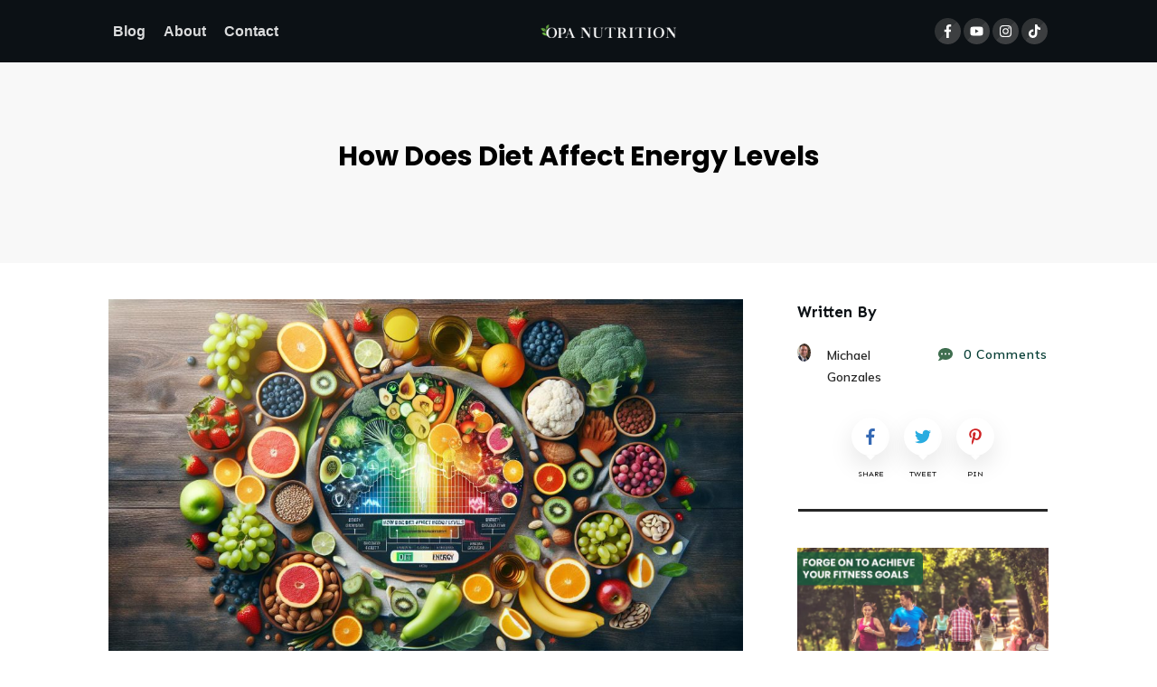

--- FILE ---
content_type: text/html; charset=UTF-8
request_url: https://www.electricdiet.com/how-does-diet-affect-energy-levels/
body_size: 46750
content:
<!doctype html><html lang="en-US" prefix="og: https://ogp.me/ns#" ><head><link rel="profile" href="https://gmpg.org/xfn/11"><meta charset="UTF-8"><meta name="viewport" content="width=device-width, initial-scale=1"> <script defer src="[data-uri]"></script> <!-- <link rel='stylesheet' id='tcb-style-base-thrive_template-127'  href='https://www.electricdiet.com/wp-content/cache/autoptimize/autoptimize_single_14e449bc9903a3efc4a624d70197c3fe.php' type='text/css' media='all' /> -->
<link rel="stylesheet" type="text/css" href="//www.electricdiet.com/wp-content/cache/wpfc-minified/keodxxs0/47rm3.css" media="all"/><style type="text/css" id="tcb-style-template-thrive_template-127"  onLoad="typeof window.lightspeedOptimizeStylesheet === 'function' && window.lightspeedOptimizeStylesheet()" class="tcb-lightspeed-style">@media (min-width: 300px){.tve-theme-127 #wrapper{--header-background-width: 100%;--footer-background-width: 100%;--top-background-width: 100%;--bottom-background-width: 100%;--footer-content-width: 100%;}.tve-theme-127 .bottom-section .section-background{background-color: rgb(240,255,234) !important;--background-color: rgb(240,255,234) !important;--tve-applied-background-color: rgb(240,255,234) !important;}.tve-theme-127 .bottom-section .section-content{min-height: 1px !important;padding: 40px 20px !important;}:not(#layout) .tve-theme-127 .main-container{--separator-size: 40px;}.tve-theme-127 .content-section .section-content{padding: 20px 10px !important;}.tve-theme-127 .content-section [data-css="tve-u-16f805e6958"]{margin-top: 30px !important;margin-bottom: 0px !important;}.tve-theme-127 .content-section [data-css="tve-u-16f84a17a24"]{margin-top: 0px !important;margin-bottom: 15px !important;}.tve-theme-127 .content-section [data-css="tve-u-16f84a17a24"] img{border: medium none;}.tve-theme-127 .sidebar-section [data-css="tve-u-16f84a4918c"] .tve_social_items{font-size: 14px !important;}.tve-theme-127 .sidebar-section [data-css="tve-u-16f84a4918c"]{float: none;padding: 0px !important;margin: 24px auto 0px !important;font-size: 14px !important;}.tve-theme-127 .content-section .comment-respond{padding-top: 0px !important;}.tve-theme-127 .content-section .comment-form-reply-title-wrapper{margin-bottom: 20px !important;}.tve-theme-127 .content-section .theme-comments-logged-in-as-wrapper{margin-bottom: 5px !important;}.tve-theme-127 .content-section .comment-form-text textarea{border-radius: 0px;overflow: hidden;border: 1px solid var(--tcb-skin-color-14);font-weight: var(--tve-font-weight,var(--g-regular-weight,normal));font-family: var(--tve-font-family,Muli);color: var(--tve-color,var(--tcb-skin-color-5));--tcb-applied-color: var$(--tcb-skin-color-5);background-color: rgb(255,255,255) !important;padding: 20px 15px !important;margin-top: 10px !important;margin-bottom: 15px !important;}.tve-theme-127 .content-section .comment-form .comment-form-submit button{font-size: var(--tve-font-size,11px);text-transform: var(--tve-text-transform,uppercase);font-weight: var(--tve-font-weight,var(--g-bold-weight,bold));font-family: var(--tve-font-family,Muli);color: var(--tve-color,var(--tcb-skin-color-0));--tcb-applied-color: var$(--tcb-skin-color-0);border: 1px solid var(--tcb-skin-color-0);border-radius: 100px;overflow: hidden;padding: 15px 35px !important;}.tve-theme-127 .content-section .comment-form .comment-form-submit{--tve-font-size: 11px;--tve-text-transform: uppercase;--tve-font-weight: var(--g-bold-weight,bold);--tve-font-family: Muli;--g-regular-weight: 300;--g-bold-weight: 700;--tve-color: var(--tcb-skin-color-0);margin-top: 0px !important;margin-bottom: 20px !important;}:not(#tve) .tve-theme-127 .content-section .comment-form .comment-form-submit:hover button{background-color: var(--tcb-skin-color-0) !important;color: var(--tve-color,rgb(255,255,255)) !important;--tcb-applied-color: rgb(255,255,255) !important;border: 1px solid var(--tcb-skin-color-0) !important;}:not(#tve) .tve-theme-127 .content-section .comment-form .comment-form-submit:hover{--tve-color: rgb(255,255,255) !important;}.tve-theme-127 .content-section .comment-form-text{--tve-font-weight: var(--g-regular-weight,normal);--tve-font-family: Muli;--g-regular-weight: 300;--g-bold-weight: 700;--tve-color: var(--tcb-skin-color-5);}.tve-theme-127 .main-container{padding: 20px 10px !important;}.tve-theme-127 .sidebar-section .section-content p,.tve-theme-127 .sidebar-section .section-content li,.tve-theme-127 .sidebar-section .section-content label,.tve-theme-127 .sidebar-section .section-content .tcb-plain-text{font-weight: 600 !important;}.tve-theme-127 .sidebar-section .section-content p,.tve-theme-127 .sidebar-section .section-content li,.tve-theme-127 .sidebar-section .section-content label,.tve-theme-127 .sidebar-section .section-content .tcb-plain-text,.tve-theme-127 .sidebar-section .section-content h1,.tve-theme-127 .sidebar-section .section-content h2,.tve-theme-127 .sidebar-section .section-content h3,.tve-theme-127 .sidebar-section .section-content h4,.tve-theme-127 .sidebar-section .section-content h5,.tve-theme-127 .sidebar-section .section-content h6{font-family: Muli;}.tve-theme-127 .sidebar-section .section-content{--g-regular-weight: 400;--g-bold-weight: 600;text-align: left;padding: 20px 10px 40px !important;}.tve-theme-127 .sidebar-section [data-css="tve-u-17067daf2e0"]{float: none;padding: 0px !important;margin-left: auto !important;margin-right: auto !important;margin-bottom: 20px !important;}:not(#tve) .tve-theme-127 .sidebar-section [data-css="tve-u-17067dba10e"]{letter-spacing: 0px;--g-regular-weight: 400;--g-bold-weight: 700;text-transform: capitalize !important;color: var(--tcb-skin-color-4) !important;--tcb-applied-color: var$(--tcb-skin-color-4) !important;padding-top: 0px !important;margin-top: 0px !important;padding-bottom: 0px !important;margin-bottom: 0px !important;font-size: 17px !important;font-family: Sen !important;}.tve-theme-127 .sidebar-section .section-background{background-color: transparent !important;}.tve-theme-127 .top-section .section-background{background-color: var(--tcb-skin-color-2) !important;}.tve-theme-127 .top-section .section-content{justify-content: center;display: flex;flex-direction: column;text-align: center;min-height: 222px !important;padding: 20px !important;}:not(#tve) .tve-theme-127 .sidebar-section [data-css="tve-u-16f8b41d660"]{letter-spacing: 1px;padding-top: 0px !important;margin-top: 0px !important;padding-bottom: 0px !important;margin-bottom: 0px !important;font-size: 12px !important;color: var(--tcb-skin-color-3) !important;--tcb-applied-color: var$(--tcb-skin-color-3) !important;--tve-applied-color: var$(--tcb-skin-color-3) !important;}.tve-theme-127 .sidebar-section [data-css="tve-u-170775a487e"]{position: relative;padding: 0px !important;}:not(#tve) .tve-theme-127 .top-section [data-css="tve-u-1713a6905f4"]{padding-bottom: 14px !important;margin-bottom: 0px !important;}.tve-theme-127 .content-section [data-css="tve-u-1735d4a746c"]{float: none;margin: 0px auto 40px !important;}.tve-theme-127 .content-section [data-css="tve-u-1746d0641f4"]{float: none;margin: 0px auto !important;}.tve-theme-127 .content-section [data-css="tve-u-1746d0641f5"]{padding-top: 0px !important;padding-bottom: 0px !important;}.tve-theme-127 .content-section [data-css="tve-u-1746d0641f6"]{padding-left: 0px !important;padding-right: 0px !important;}.tve-theme-127 .content-section [data-css="tve-u-1746d0641fa"]{padding-left: 0px !important;padding-right: 0px !important;}.tve-theme-127 .content-section [data-css="tve-u-1746d0641fb"]::after{clear: both;}.tve-theme-127 .content-section [data-css="tve-u-1746d0641f7"]::after{clear: both;}.tve-theme-127 .content-section [data-css="tve-u-1746d0641f5"] > .tcb-flex-col > .tcb-col{justify-content: center;}.tve-theme-127 .content-section [data-css="tve-u-1746d0641f8"] .tcb-button-link{letter-spacing: var(--tve-letter-spacing,2px);border-radius: 0px;overflow: hidden;background-image: none !important;--tve-applied-background-image: none !important;padding: 12px !important;background-color: transparent !important;--tve-applied-background-color: transparent !important;}.tve-theme-127 .content-section [data-css="tve-u-1746d0641f8"] .tcb-button-link span{color: rgb(255,255,255);--tcb-applied-color: #fff;}:not(#tve) .tve-theme-127 .content-section [data-css="tve-u-1746d0641f8"] .tcb-button-link{font-size: var(--tve-font-size,16px) !important;}.tve-theme-127 .content-section [data-css="tve-u-1746d0641f8"]{--tve-font-size: 16px;--tcb-local-color-62516: var(--tcb-local-color-49806);--tve-color: rgb(144,150,175);--tve-applied---tve-color: rgb(144,150,175);--tve-letter-spacing: 2px;float: left;z-index: 3;position: relative;display: block;--tcb-local-color-49806: var(--tcb-skin-color-0);--tcb-local-color-3a0f6: rgb(238,242,247);min-width: 150px;margin: 0px auto !important;}:not(#tve) .tve-theme-127 .content-section [data-css="tve-u-1746d0641f8"]:hover .tcb-button-link{background-image: linear-gradient(var(--tcb-local-color-49806),var(--tcb-local-color-49806)) !important;background-size: auto !important;background-position: 50% 50% !important;background-attachment: scroll !important;background-repeat: no-repeat !important;--tve-applied-background-image: linear-gradient(var$(--tcb-local-color-49806),var$(--tcb-local-color-49806)) !important;}:not(#tve) .tve-theme-127 .content-section [data-css="tve-u-1746d0641f8"] .tcb-button-link span{color: var(--tve-color,rgb(144,150,175));--tve-applied-color: var$(--tve-color,rgb(144,150,175));--tcb-applied-color: rgb(144,150,175);}:not(#tve) .tve-theme-127 .content-section [data-css="tve-u-1746d0641f8"]:hover .tcb-button-link span{color: var(--tve-color,rgb(255,255,255)) !important;--tve-applied-color: var$(--tve-color,rgb(255,255,255)) !important;--tcb-applied-color: rgb(255,255,255) !important;}:not(#tve) .tve-theme-127 .content-section [data-css="tve-u-1746d0641f8"]:hover{--tve-color: rgb(255,255,255) !important;--tve-applied---tve-color: rgb(255,255,255) !important;}.tve-theme-127 .content-section [data-css="tve-u-1746d0641f9"]{--tcb-local-color-icon: rgb(144,150,175);--tcb-local-color-var: rgb(144,150,175);--tve-icon-size: 14px;font-size: 14px;width: 14px;height: 14px;border: 1px solid rgb(222,222,222);--tve-applied-border: 1px solid rgb(222,222,222);border-radius: 5px;overflow: hidden;padding: 5px !important;}.tve-theme-127 .content-section [data-css="tve-u-1746d0641fc"] .tcb-button-link{letter-spacing: var(--tve-letter-spacing,2px);border-radius: 0px;overflow: hidden;background-image: none !important;--tve-applied-background-image: none !important;padding: 12px !important;background-color: transparent !important;--tve-applied-background-color: transparent !important;}.tve-theme-127 .content-section [data-css="tve-u-1746d0641fc"] .tcb-button-link span{color: rgb(255,255,255);--tcb-applied-color: #fff;}:not(#tve) .tve-theme-127 .content-section [data-css="tve-u-1746d0641fc"] .tcb-button-link{font-size: var(--tve-font-size,16px) !important;}.tve-theme-127 .content-section [data-css="tve-u-1746d0641fc"]{--tve-font-size: 16px;--tcb-local-color-62516: var(--tcb-local-color-49806);--tve-color: rgb(144,150,175);--tve-applied---tve-color: rgb(144,150,175);--tve-letter-spacing: 2px;float: right;z-index: 3;position: relative;display: block;--tcb-local-color-49806: var(--tcb-skin-color-0);--tcb-local-color-3a0f6: rgb(238,242,247);min-width: 150px;margin: 0px auto !important;}:not(#tve) .tve-theme-127 .content-section [data-css="tve-u-1746d0641fc"]:hover .tcb-button-link{background-image: linear-gradient(var(--tcb-local-color-49806),var(--tcb-local-color-49806)) !important;background-size: auto !important;background-position: 50% 50% !important;background-attachment: scroll !important;background-repeat: no-repeat !important;--tve-applied-background-image: linear-gradient(var$(--tcb-local-color-49806),var$(--tcb-local-color-49806)) !important;}:not(#tve) .tve-theme-127 .content-section [data-css="tve-u-1746d0641fc"] .tcb-button-link span{color: var(--tve-color,rgb(144,150,175));--tve-applied-color: var$(--tve-color,rgb(144,150,175));--tcb-applied-color: rgb(144,150,175);}:not(#tve) .tve-theme-127 .content-section [data-css="tve-u-1746d0641fc"]:hover .tcb-button-link span{color: var(--tve-color,rgb(255,255,255)) !important;--tve-applied-color: var$(--tve-color,rgb(255,255,255)) !important;--tcb-applied-color: rgb(255,255,255) !important;}:not(#tve) .tve-theme-127 .content-section [data-css="tve-u-1746d0641fc"]:hover{--tve-color: rgb(255,255,255) !important;--tve-applied---tve-color: rgb(255,255,255) !important;}.tve-theme-127 .content-section [data-css="tve-u-1746d0641fd"]{--tcb-local-color-icon: rgb(144,150,175);--tcb-local-color-var: rgb(144,150,175);--tve-icon-size: 14px;font-size: 14px;width: 14px;height: 14px;border: 1px solid rgb(222,222,222);--tve-applied-border: 1px solid rgb(222,222,222);border-radius: 5px;overflow: hidden;padding: 5px !important;}:not(#tve) .tve-theme-127 .top-section [data-css="tve-u-1747c623488"]{color: inherit !important;--tve-applied-color: inherit !important;font-weight: var(--g-bold-weight,bold) !important;}:not(#tve) .tve-theme-127 .top-section :not(#tve) [data-css="tve-u-1747c623488"]:hover{font-weight: var(--g-regular-weight,normal) !important;}.tve-theme-127 .sidebar-section [data-css="tve-u-183d1ce47a4"]{min-height: inherit;padding: 0px !important;}.tve-theme-127 .sidebar-section [data-css="tve-u-183d1ce47a4"] > .tcb-flex-col > .tcb-col{min-height: 1px;}.tve-theme-127 .sidebar-section [data-css="tve-u-183d1ce832d"]{margin: 0px !important;}.tve-theme-127 .sidebar-section [data-css="tve-u-183d1cf36df"]{font-size: 16px;--tcb-local-color-icon: var(--tcb-skin-color-0);--tcb-local-color-var: var$(--tcb-skin-color-0);--tve-icon-size: 16px;width: 16px;height: 16px;margin: 0px !important;}:not(#tve) .tve-theme-127 .sidebar-section [data-css="tve-u-183d1cf36df"] > :first-child{color: var(--tcb-skin-color-0);--tve-applied-color: var$(--tcb-skin-color-0);}.tve-theme-127 .sidebar-section [data-css="tve-u-183d1d02c86"]{max-width: 20.6%;}:not(#tve) .tve-theme-127 .sidebar-section [data-css="tve-u-183d1d06237"]{font-size: 14px !important;}.tve-theme-127 .sidebar-section [data-css="tve-u-183d1d0d810"]{width: 15px;margin: 0px !important;}.tve-theme-127 .sidebar-section [data-css="tve-u-183d1d17fe5"]{max-width: 20.5916%;}.tve-theme-127 .sidebar-section [data-css="tve-u-183d1d17ff2"]{max-width: 79.4%;}.tve-theme-127 .sidebar-section [data-css="tve-u-183d1d1a6a9"]{justify-content: center !important;}.tve-theme-127 .sidebar-section [data-css="tve-u-183d1d1ca98"]{max-width: 79.4%;}.tve-theme-127 .sidebar-section [data-css="tve-u-183d1d1d796"]{max-width: 53.1%;}.tve-theme-127 .sidebar-section [data-css="tve-u-183d1d1d7a3"]{max-width: 46.9%;}.tve-theme-127 .sidebar-section .tcb-post-list[data-css="tve-u-183d1d22e7b"] .post-wrapper.thrv_wrapper{width: calc(100% + 0px);}.tve-theme-127 .sidebar-section .tcb-post-list[data-css="tve-u-183d1d22e7b"] .post-wrapper.thrv_wrapper:nth-child(n+2){margin-top: 15px !important;}.tve-theme-127 .sidebar-section [data-css="tve-u-183d1d22e7b"].tcb-post-list [data-css="tve-u-183d1d22e80"]{max-width: 28%;}.tve-theme-127 .sidebar-section [data-css="tve-u-183d1d22e7b"].tcb-post-list [data-css="tve-u-183d1d22e84"]{max-width: 72%;}.tve-theme-127 .sidebar-section [data-css="tve-u-183d1d22e7b"].tcb-post-list [data-css="tve-u-183d1d22e7f"]{margin-left: -15px;padding: 0px !important;}.tve-theme-127 .sidebar-section [data-css="tve-u-183d1d22e7b"].tcb-post-list [data-css="tve-u-183d1d22e7d"]{margin: 0px !important;}.tve-theme-127 .sidebar-section [data-css="tve-u-183d1d22e7b"].tcb-post-list [data-css="tve-u-183d1d22e88"] .tcb-button-link{border: medium none;border-radius: 0px;overflow: hidden;text-align: left;padding: 0px !important;}:not(#tve) .tve-theme-127 .sidebar-section [data-css="tve-u-183d1d22e7b"].tcb-post-list [data-css="tve-u-183d1d22e88"] .tcb-button-link{font-size: var(--tve-font-size,12px) !important;}:not(#tve) .tve-theme-127 .sidebar-section [data-css="tve-u-183d1d22e7b"].tcb-post-list [data-css="tve-u-183d1d22e88"] .tcb-button-link span{color: rgb(153,153,153);}:not(#tve) .tve-theme-127 .sidebar-section [data-css="tve-u-183d1d22e7b"].tcb-post-list [data-css="tve-u-183d1d22e88"]:hover .tcb-button-link span{color: var(--tve-color,rgb(0,143,255)) !important;--tcb-applied-color: rgb(0,143,255) !important;}.tve-theme-127 .sidebar-section [data-css="tve-u-183d1d22e7b"].tcb-post-list [data-css="tve-u-183d1d22e7f"] > .tcb-flex-col{padding-left: 15px;}:not(#tve) .tve-theme-127 .sidebar-section [data-css="tve-u-183d1d22e7b"].tcb-post-list [data-css="tve-u-183d1d22e86"]{padding-top: 0px !important;margin-top: 0px !important;padding-bottom: 0px !important;margin-bottom: 0px !important;font-size: 16px !important;}.tve-theme-127 .sidebar-section [data-css="tve-u-183d1d22e7b"].tcb-post-list [data-css="tve-u-183d1d22e85"]{padding: 0px !important;margin-bottom: 4px !important;}:not(#tve) .tve-theme-127 .sidebar-section [data-css="tve-u-183d1d22e7b"].tcb-post-list [data-css="tve-u-183d1d22e87"]{font-weight: var(--g-bold-weight,bold) !important;}:not(#tve) .tve-theme-127 .sidebar-section [data-css="tve-u-183d1d22e7b"].tcb-post-list [data-css="tve-u-183d1d22e88"]:hover{--tve-color: rgb(0,143,255) !important;}.tve-theme-127 .sidebar-section [data-css="tve-u-183d1d22e7b"].tcb-post-list [data-css="tve-u-183d1d22e82"]{background-image: url("https://www.electricdiet.com/wp-content/themes/thrive-theme/inc/assets/images/featured_image.png?dynamic_featured=1&size=thumbnail") !important;background-size: cover !important;background-position: 50% 50% !important;background-attachment: scroll !important;background-repeat: no-repeat !important;}.tve-theme-127 .sidebar-section [data-css="tve-u-183d1d22e7b"].tcb-post-list [data-css="tve-u-183d1d22e81"]{margin-top: 0px !important;margin-bottom: 0px !important;padding: 0px !important;}.tve-theme-127 .sidebar-section [data-css="tve-u-183d1d22e7b"].tcb-post-list .thrv-content-box [data-css="tve-u-183d1d22e83"]{min-height: 70px !important;}.tve-theme-127 .sidebar-section [data-css="tve-u-183d1d22e7b"].tcb-post-list [data-css="tve-u-183d1d22e88"]{--tve-font-size: 12px;}.tve-theme-127 .sidebar-section .tcb-post-list[data-css="tve-u-183d1d22e7b"] .post-wrapper.thrv_wrapper:not(:nth-child(n+2)){margin-top: 0px !important;}.tve-theme-127 .sidebar-section .tcb-post-list[data-css="tve-u-183d1d22e7b"] .post-wrapper.thrv_wrapper:not(:nth-child(n)){margin-right: 0px !important;}.tve-theme-127 .sidebar-section .tcb-post-list[data-css="tve-u-183d1d22e7b"] .post-wrapper.thrv_wrapper:nth-child(n){margin-right: 0px !important;}.tve-theme-127 .sidebar-section [data-css="tve-u-183d1d22e7b"]{max-width: 300px;float: none;margin-left: auto !important;margin-right: auto !important;}.tve-theme-127 .sidebar-section [data-css="tve-u-183d1d22e7b"].tcb-post-list [data-css="tve-u-183d1d22e89"]{padding-top: 0px !important;margin-top: 0px !important;padding-bottom: 0px !important;margin-bottom: 0px !important;}.tve-theme-127 .sidebar-section [data-css="tve-u-183d1d2d0a1"]{min-height: inherit;padding: 0px !important;}.tve-theme-127 .sidebar-section [data-css="tve-u-183d1d2d0a1"] > .tcb-flex-col > .tcb-col{min-height: 1px;}.tve-theme-127 .sidebar-section [data-css="tve-u-183d1d2e783"]{min-height: inherit;padding: 0px !important;}.tve-theme-127 .sidebar-section [data-css="tve-u-183d1d2e783"] > .tcb-flex-col > .tcb-col{min-height: 1px;}.tve-theme-127 .sidebar-section [data-css="tve-u-183d1d4726f"]{width: 900px;}.tve-theme-127 .sidebar-section [data-css="tve-u-183d1d5cbd8"] .thrive-dynamic-styled-list-item{margin-left: 0px !important;padding-bottom: 8px !important;}.tve-theme-127 .sidebar-section [data-css="tve-u-183d1d5cbd8"] .dynamic-list-icon .thrv_icon{--tcb-local-color-icon: rgb(106,107,108);--tcb-local-color-var: rgb(106,107,108);--tve-icon-size: 18px;}.tve-theme-127 .sidebar-section [data-css="tve-u-183d1d73d53"] .thrive-dynamic-styled-list-item{padding-bottom: 1px !important;}.tve-theme-127 .bottom-section [data-css="tve-u-183d1e5e413"]{width: 406px;--tve-alignment: center;float: none;margin-left: auto !important;margin-right: auto !important;}:not(#tve) .tve-theme-127 .bottom-section [data-css="tve-u-183d1e5e414"]{--tcb-applied-color: rgb(0,0,0) !important;padding-bottom: 0px !important;margin-bottom: 0px !important;color: rgb(0,0,0) !important;--tve-applied-color: rgb(0,0,0) !important;text-transform: capitalize !important;font-weight: var(--g-bold-weight,bold) !important;}.tve-theme-127 .bottom-section [data-css="tve-u-183d1e5e415"] > .tcb-flex-col > .tcb-col{justify-content: center;}.tve-theme-127 .bottom-section [data-css="tve-u-183d1e5e416"]{max-width: 50%;}.tve-theme-127 .bottom-section [data-css="tve-u-183d1e5e418"]{max-width: 50%;}:not(#tve) .tve-theme-127 .bottom-section [data-css="tve-u-183d1e5e419"]{font-weight: var(--g-bold-weight,bold) !important;font-size: 24px !important;}.tve-theme-127 .bottom-section [data-css="tve-u-183d1e5e41a"]{color: rgb(2,158,224) !important;}.tve-theme-127 .bottom-section [data-css="tve-u-183d1e5e41b"]{background-color: rgb(240,255,234) !important;--background-color: rgb(240,255,234) !important;--tve-applied-background-color: rgb(240,255,234) !important;}.tve-theme-127 .bottom-section [data-css="tve-u-183d1e5e41c"]{color: rgb(0,0,0) !important;font-size: 18px !important;}:not(#tve) .tve-theme-127 .bottom-section [data-css="tve-u-183d1e5e41d"]{color: rgb(0,0,0) !important;--tcb-applied-color: rgb(0,0,0) !important;--tve-applied-color: rgb(0,0,0) !important;}.tve-theme-127 .bottom-section [data-css="tve-u-183d1e5e41e"]{font-size: 30px !important;}}@media (max-width: 1023px){:not(#layout) .tve-theme-127 .main-container{flex-wrap: wrap;}:not(#layout) .tve-theme-127 .main-container div.main-columns-separator{width: 100%;}.tve-theme-127 .bottom-section .section-content{padding: 40px !important;min-height: 1px !important;}.tve-theme-127 .content-section .section-content{padding-left: 20px !important;padding-right: 20px !important;}.tve-theme-127 .content-section [data-css="tve-u-16f805e6958"]{margin-top: 40px !important;margin-bottom: 15px !important;}.tve-theme-127 .content-section .comment-form .comment-form-submit{max-width: 26%;width: 26%;}.tve-theme-127 .main-container{padding-left: 20px !important;padding-right: 20px !important;}.tve-theme-127 .sidebar-section .section-content{padding: 20px !important;}.tve-theme-127 .top-section .section-content{padding-left: 40px !important;padding-right: 40px !important;min-height: 180px !important;}:not(#tve) .tve-theme-127 .top-section [data-css="tve-u-1713a6905f4"]{padding-bottom: 12px !important;margin-bottom: 0px !important;}.tve-theme-127 .sidebar-section .tcb-post-list[data-css="tve-u-183d1d22e7b"] .post-wrapper.thrv_wrapper{width: calc(100% + 0px);}.tve-theme-127 .sidebar-section .tcb-post-list[data-css="tve-u-183d1d22e7b"] .post-wrapper.thrv_wrapper:nth-child(n+2){margin-top: 15px !important;}.tve-theme-127 .sidebar-section .tcb-post-list[data-css="tve-u-183d1d22e7b"] .post-wrapper.thrv_wrapper:not(:nth-child(n+2)){margin-top: 0px !important;}.tve-theme-127 .sidebar-section .tcb-post-list[data-css="tve-u-183d1d22e7b"] .post-wrapper.thrv_wrapper:not(:nth-child(n)){margin-right: 0px !important;}.tve-theme-127 .sidebar-section .tcb-post-list[data-css="tve-u-183d1d22e7b"] .post-wrapper.thrv_wrapper:nth-child(n){margin-right: 0px !important;}.tve-theme-127 .sidebar-section [data-css="tve-u-183d1d22e7b"]{max-width: 100%;}.tve-theme-127 .bottom-section [data-css="tve-u-183d1e5e41a"]{color: rgb(2,158,224) !important;}.tve-theme-127 .bottom-section [data-css="tve-u-183d1e5e41e"]{font-size: 24px !important;}.tve-theme-127 .bottom-section [data-css="tve-u-183d1e5e41c"]{color: rgb(0,0,0) !important;font-size: 17px !important;}:not(#tve) .tve-theme-127 .bottom-section [data-css="tve-u-183d1e5e419"]{line-height: 1.5em !important;}}@media (max-width: 767px){.tve-theme-127 .bottom-section .section-content{padding: 40px 20px 30px !important;}.tve-theme-127 .content-section [data-css="tve-u-16f805e6958"]{margin-top: 30px !important;margin-bottom: 0px !important;}.tve-theme-127 .content-section [data-css="tve-u-16f84a17a24"]{margin-top: 15px !important;}.tve-theme-127 .content-section .section-content{padding-left: 10px !important;padding-right: 10px !important;}.tve-theme-127 .content-section .comment-form .comment-form-submit{max-width: 100%;width: 100%;float: none;margin-left: 0px;margin-right: 0px;margin-bottom: 20px !important;}.tve-theme-127 .main-container{padding: 10px !important;}.tve-theme-127 .sidebar-section .section-content{padding: 10px !important;}.tve-theme-127 .top-section .section-content{padding: 20px !important;min-height: 185px !important;}.tve-theme-127 .content-section [data-css="tve-u-1746d0641f5"]{flex-wrap: nowrap !important;}.tve-theme-127 .content-section [data-css="tve-u-1746d0641f4"]{max-width: 450px;}.tve-theme-127 .sidebar-section .tcb-post-list[data-css="tve-u-183d1d22e7b"] .post-wrapper.thrv_wrapper{width: calc(100% + 0px);}.tve-theme-127 .sidebar-section .tcb-post-list[data-css="tve-u-183d1d22e7b"] .post-wrapper.thrv_wrapper:nth-child(n+2){margin-top: 15px !important;}.tve-theme-127 .sidebar-section [data-css="tve-u-183d1d22e7b"].tcb-post-list [data-css="tve-u-183d1d22e7f"]{flex-wrap: nowrap !important;}.tve-theme-127 .sidebar-section .tcb-post-list[data-css="tve-u-183d1d22e7b"] .post-wrapper.thrv_wrapper:not(:nth-child(n+2)){margin-top: 0px !important;}.tve-theme-127 .sidebar-section .tcb-post-list[data-css="tve-u-183d1d22e7b"] .post-wrapper.thrv_wrapper:not(:nth-child(n)){margin-right: 0px !important;}.tve-theme-127 .sidebar-section .tcb-post-list[data-css="tve-u-183d1d22e7b"] .post-wrapper.thrv_wrapper:nth-child(n){margin-right: 0px !important;}.tve-theme-127 .sidebar-section [data-css="tve-u-183d1d2d0a1"]{flex-wrap: nowrap !important;}.tve-theme-127 .sidebar-section [data-css="tve-u-183d1d2e783"]{flex-wrap: nowrap !important;}.tve-theme-127 .sidebar-section [data-css="tve-u-183d1ce47a4"]{flex-wrap: nowrap !important;}.tve-theme-127 .bottom-section [data-css="tve-u-183d1e5e415"]{flex-flow: row-reverse wrap-reverse !important;}.tve-theme-127 .bottom-section [data-css="tve-u-183d1e5e413"]{margin-top: 0px !important;}.tve-theme-127 .bottom-section [data-css="tve-u-183d1e5e41e"]{font-size: 22px !important;}}</style><style>img:is([sizes="auto" i], [sizes^="auto," i]) { contain-intrinsic-size: 3000px 1500px }</style><title>How Does Diet Affect Energy Levels - Electric Diet</title><meta name="description" content="Explore the powerful correlation between your diet and your energy levels. Learn how smart food choices can boost vitality. Read our research-backed guide now!"/><meta name="robots" content="follow, index, max-snippet:-1, max-video-preview:-1, max-image-preview:large"/><link rel="canonical" href="https://www.electricdiet.com/how-does-diet-affect-energy-levels/" /><meta property="og:locale" content="en_US" /><meta property="og:type" content="article" /><meta property="og:title" content="How Does Diet Affect Energy Levels - Electric Diet" /><meta property="og:description" content="Explore the powerful correlation between your diet and your energy levels. Learn how smart food choices can boost vitality. Read our research-backed guide now!" /><meta property="og:url" content="https://www.electricdiet.com/how-does-diet-affect-energy-levels/" /><meta property="og:site_name" content="Electric Diet" /><meta property="article:section" content="Alkaline Diet Questions" /><meta property="og:image" content="https://www.electricdiet.com/wp-content/uploads/2024/04/955-how-does-diet-affect-energy-levels.jpg" /><meta property="og:image:secure_url" content="https://www.electricdiet.com/wp-content/uploads/2024/04/955-how-does-diet-affect-energy-levels.jpg" /><meta property="og:image:width" content="1792" /><meta property="og:image:height" content="1024" /><meta property="og:image:alt" content="How Does Diet Affect Energy Levels" /><meta property="og:image:type" content="image/jpeg" /><meta property="article:published_time" content="2024-04-29T02:08:19-04:00" /><meta name="twitter:card" content="summary_large_image" /><meta name="twitter:title" content="How Does Diet Affect Energy Levels - Electric Diet" /><meta name="twitter:description" content="Explore the powerful correlation between your diet and your energy levels. Learn how smart food choices can boost vitality. Read our research-backed guide now!" /><meta name="twitter:image" content="https://www.electricdiet.com/wp-content/uploads/2024/04/955-how-does-diet-affect-energy-levels.jpg" /><meta name="twitter:label1" content="Written by" /><meta name="twitter:data1" content="Michael Gonzales" /><meta name="twitter:label2" content="Time to read" /><meta name="twitter:data2" content="3 minutes" /> <script type="application/ld+json" class="rank-math-schema-pro">{"@context":"https://schema.org","@graph":[{"@type":"Place","@id":"https://www.electricdiet.com/#place","address":{"@type":"PostalAddress","streetAddress":"USA","addressLocality":"USA","addressRegion":"USA","postalCode":"USA","addressCountry":"USA"}},{"@type":["HealthAndBeautyBusiness","Organization"],"@id":"https://www.electricdiet.com/#organization","name":"Michael Gonzales","url":"https://www.electricdiet.com","email":"info@electricdiet.com","address":{"@type":"PostalAddress","streetAddress":"USA","addressLocality":"USA","addressRegion":"USA","postalCode":"USA","addressCountry":"USA"},"logo":{"@type":"ImageObject","@id":"https://www.electricdiet.com/#logo","url":"https://www.electricdiet.com/wp-content/uploads/2022/11/Electric-Diet-Logo.jpg","contentUrl":"https://www.electricdiet.com/wp-content/uploads/2022/11/Electric-Diet-Logo.jpg","caption":"Electric Diet","inLanguage":"en-US","width":"112","height":"112"},"priceRange":"$$$","openingHours":["Monday,Tuesday,Wednesday,Thursday,Friday,Saturday,Sunday 09:00-17:00"],"location":{"@id":"https://www.electricdiet.com/#place"},"image":{"@type":"ImageObject","@id":"https://www.electricdiet.com/wp-content/uploads/2024/02/Michael-Gonzales.jpg","url":"https://www.electricdiet.com/wp-content/uploads/2024/02/Michael-Gonzales.jpg","caption":"Michael Gonzales","inLanguage":"en-US"},"telephone":"000000000","sameAs":["https://www.linkedin.com/in/michael-gonzales-07bb4b31/"]},{"@type":"WebSite","@id":"https://www.electricdiet.com/#website","url":"https://www.electricdiet.com","name":"Electric Diet","alternateName":"ElectricDiet","publisher":{"@id":"https://www.electricdiet.com/#organization"},"inLanguage":"en-US"},{"@type":"ImageObject","@id":"https://www.electricdiet.com/wp-content/uploads/2024/04/955-how-does-diet-affect-energy-levels.jpg","url":"https://www.electricdiet.com/wp-content/uploads/2024/04/955-how-does-diet-affect-energy-levels.jpg","width":"1792","height":"1024","caption":"How Does Diet Affect Energy Levels","inLanguage":"en-US"},{"@type":"WebPage","@id":"https://www.electricdiet.com/how-does-diet-affect-energy-levels/#webpage","url":"https://www.electricdiet.com/how-does-diet-affect-energy-levels/","name":"How Does Diet Affect Energy Levels - Electric Diet","datePublished":"2024-04-29T02:08:19-04:00","dateModified":"2024-04-29T02:08:19-04:00","isPartOf":{"@id":"https://www.electricdiet.com/#website"},"primaryImageOfPage":{"@id":"https://www.electricdiet.com/wp-content/uploads/2024/04/955-how-does-diet-affect-energy-levels.jpg"},"inLanguage":"en-US"},{"@type":"Person","@id":"https://www.electricdiet.com/author/mgonzo1970/","name":"Michael Gonzales","description":"Michael has a diverse set of skills and passions, with a full-time career as an airline pilot and a dedicated focus on health and fitness consulting. He understands the importance of balancing a busy lifestyle with maintaining a healthy mind and body, and is committed to helping others achieve the same success. Michael's expertise in health and fitness is not just limited to physical training, but also extends to nutrition, stress management, and overall wellbeing. He takes a holistic approach to health and fitness, helping clients to achieve their goals in a sustainable and fulfilling way. With a strong desire to inspire and motivate others, Michael is always ready to share his time and knowledge with those who seek his guidance. Whether in the air or on the ground, Michael is dedicated to helping others live their best lives.","url":"https://www.electricdiet.com/author/mgonzo1970/","image":{"@type":"ImageObject","@id":"https://www.electricdiet.com/wp-content/uploads/2024/02/Michael-Gonzales.jpg","url":"https://www.electricdiet.com/wp-content/uploads/2024/02/Michael-Gonzales.jpg","caption":"Michael Gonzales","inLanguage":"en-US"},"sameAs":["https://www.linkedin.com/in/michael-gonzales-07bb4b31/"]},{"@type":"BlogPosting","headline":"How Does Diet Affect Energy Levels - Electric Diet","datePublished":"2024-04-29T02:08:19-04:00","dateModified":"2024-04-29T02:08:19-04:00","author":{"@id":"https://www.electricdiet.com/author/mgonzo1970/","name":"Michael Gonzales"},"publisher":{"@id":"https://www.electricdiet.com/#organization"},"description":"Explore the powerful correlation between your diet and your energy levels. Learn how smart food choices can boost vitality. Read our research-backed guide now!","name":"How Does Diet Affect Energy Levels - Electric Diet","@id":"https://www.electricdiet.com/how-does-diet-affect-energy-levels/#richSnippet","isPartOf":{"@id":"https://www.electricdiet.com/how-does-diet-affect-energy-levels/#webpage"},"image":{"@id":"https://www.electricdiet.com/wp-content/uploads/2024/04/955-how-does-diet-affect-energy-levels.jpg"},"inLanguage":"en-US","mainEntityOfPage":{"@id":"https://www.electricdiet.com/how-does-diet-affect-energy-levels/#webpage"}}]}</script> <link rel="alternate" type="application/rss+xml" title="Electric Diet &raquo; Feed" href="https://www.electricdiet.com/feed/" /><link rel="alternate" type="application/rss+xml" title="Electric Diet &raquo; Comments Feed" href="https://www.electricdiet.com/comments/feed/" /> <script defer src="[data-uri]"></script> <!-- <link rel='stylesheet' id='wprm-public-css' href='https://www.electricdiet.com/wp-content/cache/autoptimize/autoptimize_single_015d8c68e88d76c99a09c6276f5d57ad.php?ver=10.0.4' type='text/css' media='all' /> -->
<link rel="stylesheet" type="text/css" href="//www.electricdiet.com/wp-content/cache/wpfc-minified/4sylsyl/kx89.css" media="all"/><style id='wp-emoji-styles-inline-css' type='text/css'>img.wp-smiley, img.emoji {
display: inline !important;
border: none !important;
box-shadow: none !important;
height: 1em !important;
width: 1em !important;
margin: 0 0.07em !important;
vertical-align: -0.1em !important;
background: none !important;
padding: 0 !important;
}</style><!-- <link rel='stylesheet' id='wp-block-library-css' href='https://www.electricdiet.com/wp-includes/css/dist/block-library/style.min.css?ver=6.8.2' type='text/css' media='all' /> -->
<link rel="stylesheet" type="text/css" href="//www.electricdiet.com/wp-content/cache/wpfc-minified/dvi5hvum/47rm3.css" media="all"/><style id='classic-theme-styles-inline-css' type='text/css'>/*! This file is auto-generated */
.wp-block-button__link{color:#fff;background-color:#32373c;border-radius:9999px;box-shadow:none;text-decoration:none;padding:calc(.667em + 2px) calc(1.333em + 2px);font-size:1.125em}.wp-block-file__button{background:#32373c;color:#fff;text-decoration:none}</style><style id='global-styles-inline-css' type='text/css'>:root{--wp--preset--aspect-ratio--square: 1;--wp--preset--aspect-ratio--4-3: 4/3;--wp--preset--aspect-ratio--3-4: 3/4;--wp--preset--aspect-ratio--3-2: 3/2;--wp--preset--aspect-ratio--2-3: 2/3;--wp--preset--aspect-ratio--16-9: 16/9;--wp--preset--aspect-ratio--9-16: 9/16;--wp--preset--color--black: #000000;--wp--preset--color--cyan-bluish-gray: #abb8c3;--wp--preset--color--white: #ffffff;--wp--preset--color--pale-pink: #f78da7;--wp--preset--color--vivid-red: #cf2e2e;--wp--preset--color--luminous-vivid-orange: #ff6900;--wp--preset--color--luminous-vivid-amber: #fcb900;--wp--preset--color--light-green-cyan: #7bdcb5;--wp--preset--color--vivid-green-cyan: #00d084;--wp--preset--color--pale-cyan-blue: #8ed1fc;--wp--preset--color--vivid-cyan-blue: #0693e3;--wp--preset--color--vivid-purple: #9b51e0;--wp--preset--gradient--vivid-cyan-blue-to-vivid-purple: linear-gradient(135deg,rgba(6,147,227,1) 0%,rgb(155,81,224) 100%);--wp--preset--gradient--light-green-cyan-to-vivid-green-cyan: linear-gradient(135deg,rgb(122,220,180) 0%,rgb(0,208,130) 100%);--wp--preset--gradient--luminous-vivid-amber-to-luminous-vivid-orange: linear-gradient(135deg,rgba(252,185,0,1) 0%,rgba(255,105,0,1) 100%);--wp--preset--gradient--luminous-vivid-orange-to-vivid-red: linear-gradient(135deg,rgba(255,105,0,1) 0%,rgb(207,46,46) 100%);--wp--preset--gradient--very-light-gray-to-cyan-bluish-gray: linear-gradient(135deg,rgb(238,238,238) 0%,rgb(169,184,195) 100%);--wp--preset--gradient--cool-to-warm-spectrum: linear-gradient(135deg,rgb(74,234,220) 0%,rgb(151,120,209) 20%,rgb(207,42,186) 40%,rgb(238,44,130) 60%,rgb(251,105,98) 80%,rgb(254,248,76) 100%);--wp--preset--gradient--blush-light-purple: linear-gradient(135deg,rgb(255,206,236) 0%,rgb(152,150,240) 100%);--wp--preset--gradient--blush-bordeaux: linear-gradient(135deg,rgb(254,205,165) 0%,rgb(254,45,45) 50%,rgb(107,0,62) 100%);--wp--preset--gradient--luminous-dusk: linear-gradient(135deg,rgb(255,203,112) 0%,rgb(199,81,192) 50%,rgb(65,88,208) 100%);--wp--preset--gradient--pale-ocean: linear-gradient(135deg,rgb(255,245,203) 0%,rgb(182,227,212) 50%,rgb(51,167,181) 100%);--wp--preset--gradient--electric-grass: linear-gradient(135deg,rgb(202,248,128) 0%,rgb(113,206,126) 100%);--wp--preset--gradient--midnight: linear-gradient(135deg,rgb(2,3,129) 0%,rgb(40,116,252) 100%);--wp--preset--font-size--small: 13px;--wp--preset--font-size--medium: 20px;--wp--preset--font-size--large: 36px;--wp--preset--font-size--x-large: 42px;--wp--preset--spacing--20: 0.44rem;--wp--preset--spacing--30: 0.67rem;--wp--preset--spacing--40: 1rem;--wp--preset--spacing--50: 1.5rem;--wp--preset--spacing--60: 2.25rem;--wp--preset--spacing--70: 3.38rem;--wp--preset--spacing--80: 5.06rem;--wp--preset--shadow--natural: 6px 6px 9px rgba(0, 0, 0, 0.2);--wp--preset--shadow--deep: 12px 12px 50px rgba(0, 0, 0, 0.4);--wp--preset--shadow--sharp: 6px 6px 0px rgba(0, 0, 0, 0.2);--wp--preset--shadow--outlined: 6px 6px 0px -3px rgba(255, 255, 255, 1), 6px 6px rgba(0, 0, 0, 1);--wp--preset--shadow--crisp: 6px 6px 0px rgba(0, 0, 0, 1);}:where(.is-layout-flex){gap: 0.5em;}:where(.is-layout-grid){gap: 0.5em;}body .is-layout-flex{display: flex;}.is-layout-flex{flex-wrap: wrap;align-items: center;}.is-layout-flex > :is(*, div){margin: 0;}body .is-layout-grid{display: grid;}.is-layout-grid > :is(*, div){margin: 0;}:where(.wp-block-columns.is-layout-flex){gap: 2em;}:where(.wp-block-columns.is-layout-grid){gap: 2em;}:where(.wp-block-post-template.is-layout-flex){gap: 1.25em;}:where(.wp-block-post-template.is-layout-grid){gap: 1.25em;}.has-black-color{color: var(--wp--preset--color--black) !important;}.has-cyan-bluish-gray-color{color: var(--wp--preset--color--cyan-bluish-gray) !important;}.has-white-color{color: var(--wp--preset--color--white) !important;}.has-pale-pink-color{color: var(--wp--preset--color--pale-pink) !important;}.has-vivid-red-color{color: var(--wp--preset--color--vivid-red) !important;}.has-luminous-vivid-orange-color{color: var(--wp--preset--color--luminous-vivid-orange) !important;}.has-luminous-vivid-amber-color{color: var(--wp--preset--color--luminous-vivid-amber) !important;}.has-light-green-cyan-color{color: var(--wp--preset--color--light-green-cyan) !important;}.has-vivid-green-cyan-color{color: var(--wp--preset--color--vivid-green-cyan) !important;}.has-pale-cyan-blue-color{color: var(--wp--preset--color--pale-cyan-blue) !important;}.has-vivid-cyan-blue-color{color: var(--wp--preset--color--vivid-cyan-blue) !important;}.has-vivid-purple-color{color: var(--wp--preset--color--vivid-purple) !important;}.has-black-background-color{background-color: var(--wp--preset--color--black) !important;}.has-cyan-bluish-gray-background-color{background-color: var(--wp--preset--color--cyan-bluish-gray) !important;}.has-white-background-color{background-color: var(--wp--preset--color--white) !important;}.has-pale-pink-background-color{background-color: var(--wp--preset--color--pale-pink) !important;}.has-vivid-red-background-color{background-color: var(--wp--preset--color--vivid-red) !important;}.has-luminous-vivid-orange-background-color{background-color: var(--wp--preset--color--luminous-vivid-orange) !important;}.has-luminous-vivid-amber-background-color{background-color: var(--wp--preset--color--luminous-vivid-amber) !important;}.has-light-green-cyan-background-color{background-color: var(--wp--preset--color--light-green-cyan) !important;}.has-vivid-green-cyan-background-color{background-color: var(--wp--preset--color--vivid-green-cyan) !important;}.has-pale-cyan-blue-background-color{background-color: var(--wp--preset--color--pale-cyan-blue) !important;}.has-vivid-cyan-blue-background-color{background-color: var(--wp--preset--color--vivid-cyan-blue) !important;}.has-vivid-purple-background-color{background-color: var(--wp--preset--color--vivid-purple) !important;}.has-black-border-color{border-color: var(--wp--preset--color--black) !important;}.has-cyan-bluish-gray-border-color{border-color: var(--wp--preset--color--cyan-bluish-gray) !important;}.has-white-border-color{border-color: var(--wp--preset--color--white) !important;}.has-pale-pink-border-color{border-color: var(--wp--preset--color--pale-pink) !important;}.has-vivid-red-border-color{border-color: var(--wp--preset--color--vivid-red) !important;}.has-luminous-vivid-orange-border-color{border-color: var(--wp--preset--color--luminous-vivid-orange) !important;}.has-luminous-vivid-amber-border-color{border-color: var(--wp--preset--color--luminous-vivid-amber) !important;}.has-light-green-cyan-border-color{border-color: var(--wp--preset--color--light-green-cyan) !important;}.has-vivid-green-cyan-border-color{border-color: var(--wp--preset--color--vivid-green-cyan) !important;}.has-pale-cyan-blue-border-color{border-color: var(--wp--preset--color--pale-cyan-blue) !important;}.has-vivid-cyan-blue-border-color{border-color: var(--wp--preset--color--vivid-cyan-blue) !important;}.has-vivid-purple-border-color{border-color: var(--wp--preset--color--vivid-purple) !important;}.has-vivid-cyan-blue-to-vivid-purple-gradient-background{background: var(--wp--preset--gradient--vivid-cyan-blue-to-vivid-purple) !important;}.has-light-green-cyan-to-vivid-green-cyan-gradient-background{background: var(--wp--preset--gradient--light-green-cyan-to-vivid-green-cyan) !important;}.has-luminous-vivid-amber-to-luminous-vivid-orange-gradient-background{background: var(--wp--preset--gradient--luminous-vivid-amber-to-luminous-vivid-orange) !important;}.has-luminous-vivid-orange-to-vivid-red-gradient-background{background: var(--wp--preset--gradient--luminous-vivid-orange-to-vivid-red) !important;}.has-very-light-gray-to-cyan-bluish-gray-gradient-background{background: var(--wp--preset--gradient--very-light-gray-to-cyan-bluish-gray) !important;}.has-cool-to-warm-spectrum-gradient-background{background: var(--wp--preset--gradient--cool-to-warm-spectrum) !important;}.has-blush-light-purple-gradient-background{background: var(--wp--preset--gradient--blush-light-purple) !important;}.has-blush-bordeaux-gradient-background{background: var(--wp--preset--gradient--blush-bordeaux) !important;}.has-luminous-dusk-gradient-background{background: var(--wp--preset--gradient--luminous-dusk) !important;}.has-pale-ocean-gradient-background{background: var(--wp--preset--gradient--pale-ocean) !important;}.has-electric-grass-gradient-background{background: var(--wp--preset--gradient--electric-grass) !important;}.has-midnight-gradient-background{background: var(--wp--preset--gradient--midnight) !important;}.has-small-font-size{font-size: var(--wp--preset--font-size--small) !important;}.has-medium-font-size{font-size: var(--wp--preset--font-size--medium) !important;}.has-large-font-size{font-size: var(--wp--preset--font-size--large) !important;}.has-x-large-font-size{font-size: var(--wp--preset--font-size--x-large) !important;}
:where(.wp-block-post-template.is-layout-flex){gap: 1.25em;}:where(.wp-block-post-template.is-layout-grid){gap: 1.25em;}
:where(.wp-block-columns.is-layout-flex){gap: 2em;}:where(.wp-block-columns.is-layout-grid){gap: 2em;}
:root :where(.wp-block-pullquote){font-size: 1.5em;line-height: 1.6;}</style><style id='d9ee38a9ea4d8291f972f2422f41cea7-front-css-inline-css' type='text/css'>.autox-thickbox.button{margin: 0 5px;}.automaticx-video-container{position:relative;padding-bottom:56.25%;height:0;overflow:hidden}.automaticx-video-container embed,.automaticx-video-container amp-youtube,.automaticx-video-container iframe,.automaticx-video-container object{position:absolute;top:0;left:0;width:100%;height:100%}.automaticx-dual-ring{width:10px;aspect-ratio:1;border-radius:50%;border:6px solid;border-color:#000 #0000;animation:1s infinite automaticxs1}@keyframes automaticxs1{to{transform:rotate(.5turn)}}#openai-chat-response{padding-top:5px}.openchat-dots-bars-2{width:28px;height:28px;--c:linear-gradient(currentColor 0 0);--r1:radial-gradient(farthest-side at bottom,currentColor 93%,#0000);--r2:radial-gradient(farthest-side at top   ,currentColor 93%,#0000);background:var(--c),var(--r1),var(--r2),var(--c),var(--r1),var(--r2),var(--c),var(--r1),var(--r2);background-repeat:no-repeat;animation:1s infinite alternate automaticxdb2}@keyframes automaticxdb2{0%,25%{background-size:8px 0,8px 4px,8px 4px,8px 0,8px 4px,8px 4px,8px 0,8px 4px,8px 4px;background-position:0 50%,0 calc(50% - 2px),0 calc(50% + 2px),50% 50%,50% calc(50% - 2px),50% calc(50% + 2px),100% 50%,100% calc(50% - 2px),100% calc(50% + 2px)}50%{background-size:8px 100%,8px 4px,8px 4px,8px 0,8px 4px,8px 4px,8px 0,8px 4px,8px 4px;background-position:0 50%,0 calc(0% - 2px),0 calc(100% + 2px),50% 50%,50% calc(50% - 2px),50% calc(50% + 2px),100% 50%,100% calc(50% - 2px),100% calc(50% + 2px)}75%{background-size:8px 100%,8px 4px,8px 4px,8px 100%,8px 4px,8px 4px,8px 0,8px 4px,8px 4px;background-position:0 50%,0 calc(0% - 2px),0 calc(100% + 2px),50% 50%,50% calc(0% - 2px),50% calc(100% + 2px),100% 50%,100% calc(50% - 2px),100% calc(50% + 2px)}100%,95%{background-size:8px 100%,8px 4px,8px 4px,8px 100%,8px 4px,8px 4px,8px 100%,8px 4px,8px 4px;background-position:0 50%,0 calc(0% - 2px),0 calc(100% + 2px),50% 50%,50% calc(0% - 2px),50% calc(100% + 2px),100% 50%,100% calc(0% - 2px),100% calc(100% + 2px)}}</style><!-- <link rel='stylesheet' id='syndlab-css' href='https://www.electricdiet.com/wp-content/plugins/syndlab/public/css/syndlab-public.css?ver=1.1.4' type='text/css' media='all' /> --><!-- <link rel='stylesheet' id='thrive-theme-styles-css' href='https://www.electricdiet.com/wp-content/cache/autoptimize/autoptimize_single_77a203650a61c8ded94b3341a0c4a273.php?ver=10.7.2' type='text/css' media='all' /> --><!-- <link rel='stylesheet' id='thrive-theme-css' href='https://www.electricdiet.com/wp-content/cache/autoptimize/autoptimize_single_4739d46593124647671a2d665b1056a5.php?ver=10.7.2' type='text/css' media='all' /> -->
<link rel="stylesheet" type="text/css" href="//www.electricdiet.com/wp-content/cache/wpfc-minified/qgte9gjh/kx88.css" media="all"/> <script src='//www.electricdiet.com/wp-content/cache/wpfc-minified/8i1kdnaj/5tm47.js' type="text/javascript"></script>
<!-- <script type="text/javascript" src="https://www.electricdiet.com/wp-includes/js/jquery/jquery.min.js?ver=3.7.1" id="jquery-core-js"></script> --> <!-- <script defer type="text/javascript" src="https://www.electricdiet.com/wp-includes/js/jquery/jquery-migrate.min.js?ver=3.4.1" id="jquery-migrate-js"></script> --> <!-- <script defer type="text/javascript" src="https://www.electricdiet.com/wp-content/cache/autoptimize/autoptimize_single_49cea0a781874a962879c2caca9bc322.php?ver=1.1.4" id="syndlab-js"></script> --> <!-- <script defer type="text/javascript" src="https://www.electricdiet.com/wp-includes/js/jquery/ui/core.min.js?ver=1.13.3" id="jquery-ui-core-js"></script> --> <!-- <script defer type="text/javascript" src="https://www.electricdiet.com/wp-includes/js/jquery/ui/menu.min.js?ver=1.13.3" id="jquery-ui-menu-js"></script> --> <!-- <script type="text/javascript" src="https://www.electricdiet.com/wp-includes/js/dist/dom-ready.min.js?ver=f77871ff7694fffea381" id="wp-dom-ready-js"></script> --> <!-- <script type="text/javascript" src="https://www.electricdiet.com/wp-includes/js/dist/hooks.min.js?ver=4d63a3d491d11ffd8ac6" id="wp-hooks-js"></script> --> <!-- <script type="text/javascript" src="https://www.electricdiet.com/wp-includes/js/dist/i18n.min.js?ver=5e580eb46a90c2b997e6" id="wp-i18n-js"></script> --> <script defer id="wp-i18n-js-after" src="[data-uri]"></script> <script src='//www.electricdiet.com/wp-content/cache/wpfc-minified/ma2cgauz/5tm47.js' type="text/javascript"></script>
<!-- <script type="text/javascript" src="https://www.electricdiet.com/wp-includes/js/dist/a11y.min.js?ver=3156534cc54473497e14" id="wp-a11y-js"></script> --> <!-- <script defer type="text/javascript" src="https://www.electricdiet.com/wp-includes/js/jquery/ui/autocomplete.min.js?ver=1.13.3" id="jquery-ui-autocomplete-js"></script> --> <!-- <script defer type="text/javascript" src="https://www.electricdiet.com/wp-includes/js/imagesloaded.min.js?ver=5.0.0" id="imagesloaded-js"></script> --> <!-- <script defer type="text/javascript" src="https://www.electricdiet.com/wp-includes/js/masonry.min.js?ver=4.2.2" id="masonry-js"></script> --> <!-- <script defer type="text/javascript" src="https://www.electricdiet.com/wp-includes/js/jquery/jquery.masonry.min.js?ver=3.1.2b" id="jquery-masonry-js"></script> --> <script defer id="tve_frontend-js-extra" src="[data-uri]"></script> <script src='//www.electricdiet.com/wp-content/cache/wpfc-minified/dhydsel2/47rm4.js' type="text/javascript"></script>
<!-- <script defer type="text/javascript" src="https://www.electricdiet.com/wp-content/plugins/thrive-visual-editor/editor/js/dist/modules/general.min.js?ver=10.7.2" id="tve_frontend-js"></script> --> <script defer id="theme-frontend-js-extra" src="[data-uri]"></script> <script src='//www.electricdiet.com/wp-content/cache/wpfc-minified/qhe8xb5l/47rm4.js' type="text/javascript"></script>
<!-- <script defer type="text/javascript" src="https://www.electricdiet.com/wp-content/themes/thrive-theme/inc/assets/dist/frontend.min.js?ver=10.7.2" id="theme-frontend-js"></script> --> <link rel="https://api.w.org/" href="https://www.electricdiet.com/wp-json/" /><link rel="alternate" title="JSON" type="application/json" href="https://www.electricdiet.com/wp-json/wp/v2/posts/955" /><link rel="EditURI" type="application/rsd+xml" title="RSD" href="https://www.electricdiet.com/xmlrpc.php?rsd" /><meta name="generator" content="WordPress 6.8.2" /><link rel='shortlink' href='https://www.electricdiet.com/?p=955' /><link rel="alternate" title="oEmbed (JSON)" type="application/json+oembed" href="https://www.electricdiet.com/wp-json/oembed/1.0/embed?url=https%3A%2F%2Fwww.electricdiet.com%2Fhow-does-diet-affect-energy-levels%2F" /><link rel="alternate" title="oEmbed (XML)" type="text/xml+oembed" href="https://www.electricdiet.com/wp-json/oembed/1.0/embed?url=https%3A%2F%2Fwww.electricdiet.com%2Fhow-does-diet-affect-energy-levels%2F&#038;format=xml" /> <style type="text/css" media="screen">.g { margin:0px; padding:0px; overflow:hidden; line-height:1; zoom:1; }
.g img { height:auto; }
.g-col { position:relative; float:left; }
.g-col:first-child { margin-left: 0; }
.g-col:last-child { margin-right: 0; }
.woocommerce-page .g, .bbpress-wrapper .g { margin: 20px auto; clear:both; }
@media only screen and (max-width: 480px) {
.g-col, .g-dyn, .g-single { width:100%; margin-left:0; margin-right:0; }
.woocommerce-page .g, .bbpress-wrapper .g { margin: 10px auto; }
}</style><style type="text/css" id="tve_global_variables">:root{--tcb-background-author-image:url(https://www.electricdiet.com/wp-content/uploads/2024/02/Michael-Gonzales.jpg);--tcb-background-user-image:url();--tcb-background-featured-image-thumbnail:url(https://www.electricdiet.com/wp-content/uploads/2024/04/955-how-does-diet-affect-energy-levels.jpg);--tcb-skin-color-0:hsla(var(--tcb-theme-main-master-h,2), var(--tcb-theme-main-master-s,84%), var(--tcb-theme-main-master-l,64%), var(--tcb-theme-main-master-a,1));--tcb-skin-color-0-h:var(--tcb-theme-main-master-h,2);--tcb-skin-color-0-s:var(--tcb-theme-main-master-s,84%);--tcb-skin-color-0-l:var(--tcb-theme-main-master-l,64%);--tcb-skin-color-0-a:var(--tcb-theme-main-master-a,1);--tcb-skin-color-1:hsla(calc(var(--tcb-theme-main-master-h,2) - 0 ), calc(var(--tcb-theme-main-master-s,84%) - 4% ), calc(var(--tcb-theme-main-master-l,64%) - 9% ), 0.5);--tcb-skin-color-1-h:calc(var(--tcb-theme-main-master-h,2) - 0 );--tcb-skin-color-1-s:calc(var(--tcb-theme-main-master-s,84%) - 4% );--tcb-skin-color-1-l:calc(var(--tcb-theme-main-master-l,64%) - 9% );--tcb-skin-color-1-a:0.5;--tcb-skin-color-2:rgb(248, 248, 248);--tcb-skin-color-2-h:0;--tcb-skin-color-2-s:0%;--tcb-skin-color-2-l:97%;--tcb-skin-color-2-a:1;--tcb-skin-color-3:hsla(calc(var(--tcb-theme-main-master-h,2) + 30 ), 85%, 13%, 1);--tcb-skin-color-3-h:calc(var(--tcb-theme-main-master-h,2) + 30 );--tcb-skin-color-3-s:85%;--tcb-skin-color-3-l:13%;--tcb-skin-color-3-a:1;--tcb-skin-color-4:rgb(12, 17, 21);--tcb-skin-color-4-h:206;--tcb-skin-color-4-s:27%;--tcb-skin-color-4-l:6%;--tcb-skin-color-4-a:1;--tcb-skin-color-5:rgb(106, 107, 108);--tcb-skin-color-5-h:210;--tcb-skin-color-5-s:0%;--tcb-skin-color-5-l:41%;--tcb-skin-color-5-a:1;--tcb-skin-color-8:hsla(calc(var(--tcb-theme-main-master-h,2) - 0 ), calc(var(--tcb-theme-main-master-s,84%) - 4% ), calc(var(--tcb-theme-main-master-l,64%) - 9% ), 0.18);--tcb-skin-color-8-h:calc(var(--tcb-theme-main-master-h,2) - 0 );--tcb-skin-color-8-s:calc(var(--tcb-theme-main-master-s,84%) - 4% );--tcb-skin-color-8-l:calc(var(--tcb-theme-main-master-l,64%) - 9% );--tcb-skin-color-8-a:0.18;--tcb-skin-color-9:hsla(calc(var(--tcb-theme-main-master-h,2) - 3 ), 56%, 96%, 1);--tcb-skin-color-9-h:calc(var(--tcb-theme-main-master-h,2) - 3 );--tcb-skin-color-9-s:56%;--tcb-skin-color-9-l:96%;--tcb-skin-color-9-a:1;--tcb-skin-color-10:hsla(calc(var(--tcb-theme-main-master-h,2) - 21 ), 100%, 81%, 1);--tcb-skin-color-10-h:calc(var(--tcb-theme-main-master-h,2) - 21 );--tcb-skin-color-10-s:100%;--tcb-skin-color-10-l:81%;--tcb-skin-color-10-a:1;--tcb-skin-color-13:hsla(calc(var(--tcb-theme-main-master-h,2) - 0 ), calc(var(--tcb-theme-main-master-s,84%) - 4% ), calc(var(--tcb-theme-main-master-l,64%) - 28% ), 0.5);--tcb-skin-color-13-h:calc(var(--tcb-theme-main-master-h,2) - 0 );--tcb-skin-color-13-s:calc(var(--tcb-theme-main-master-s,84%) - 4% );--tcb-skin-color-13-l:calc(var(--tcb-theme-main-master-l,64%) - 28% );--tcb-skin-color-13-a:0.5;--tcb-skin-color-14:rgb(230, 230, 230);--tcb-skin-color-14-h:0;--tcb-skin-color-14-s:0%;--tcb-skin-color-14-l:90%;--tcb-skin-color-14-a:1;--tcb-skin-color-16:hsla(calc(var(--tcb-theme-main-master-h,2) - 0 ), 3%, 36%, 1);--tcb-skin-color-16-h:calc(var(--tcb-theme-main-master-h,2) - 0 );--tcb-skin-color-16-s:3%;--tcb-skin-color-16-l:36%;--tcb-skin-color-16-a:1;--tcb-skin-color-18:hsla(calc(var(--tcb-theme-main-master-h,2) - 1 ), calc(var(--tcb-theme-main-master-s,84%) - 5% ), calc(var(--tcb-theme-main-master-l,64%) - 10% ), 0.8);--tcb-skin-color-18-h:calc(var(--tcb-theme-main-master-h,2) - 1 );--tcb-skin-color-18-s:calc(var(--tcb-theme-main-master-s,84%) - 5% );--tcb-skin-color-18-l:calc(var(--tcb-theme-main-master-l,64%) - 10% );--tcb-skin-color-18-a:0.8;--tcb-skin-color-19:hsla(calc(var(--tcb-theme-main-master-h,2) - 3 ), 56%, 96%, 0.85);--tcb-skin-color-19-h:calc(var(--tcb-theme-main-master-h,2) - 3 );--tcb-skin-color-19-s:56%;--tcb-skin-color-19-l:96%;--tcb-skin-color-19-a:0.85;--tcb-skin-color-20:hsla(calc(var(--tcb-theme-main-master-h,2) - 3 ), 56%, 96%, 0.9);--tcb-skin-color-20-h:calc(var(--tcb-theme-main-master-h,2) - 3 );--tcb-skin-color-20-s:56%;--tcb-skin-color-20-l:96%;--tcb-skin-color-20-a:0.9;--tcb-skin-color-21:hsla(calc(var(--tcb-theme-main-master-h,2) - 210 ), calc(var(--tcb-theme-main-master-s,84%) - 84% ), calc(var(--tcb-theme-main-master-l,64%) + 36% ), 1);--tcb-skin-color-21-h:calc(var(--tcb-theme-main-master-h,2) - 210 );--tcb-skin-color-21-s:calc(var(--tcb-theme-main-master-s,84%) - 84% );--tcb-skin-color-21-l:calc(var(--tcb-theme-main-master-l,64%) + 36% );--tcb-skin-color-21-a:1;--tcb-skin-color-22:rgb(255, 255, 255);--tcb-skin-color-22-h:0;--tcb-skin-color-22-s:0%;--tcb-skin-color-22-l:100%;--tcb-skin-color-22-a:1;--tcb-skin-color-23:rgb(32, 65, 71);--tcb-skin-color-23-h:189;--tcb-skin-color-23-s:37%;--tcb-skin-color-23-l:20%;--tcb-skin-color-23-a:1;--tcb-skin-color-24:rgb(59, 59, 59);--tcb-skin-color-24-h:0;--tcb-skin-color-24-s:0%;--tcb-skin-color-24-l:23%;--tcb-skin-color-24-a:1;--tcb-skin-color-25:hsla(calc(var(--tcb-theme-main-master-h,2) - 0 ), calc(var(--tcb-theme-main-master-s,84%) - 1% ), calc(var(--tcb-theme-main-master-l,64%) - 1% ), 0.04);--tcb-skin-color-25-h:calc(var(--tcb-theme-main-master-h,2) - 0 );--tcb-skin-color-25-s:calc(var(--tcb-theme-main-master-s,84%) - 1% );--tcb-skin-color-25-l:calc(var(--tcb-theme-main-master-l,64%) - 1% );--tcb-skin-color-25-a:0.04;--tcb-skin-color-26:hsla(calc(var(--tcb-theme-main-master-h,2) + 1 ), calc(var(--tcb-theme-main-master-s,84%) - 0% ), calc(var(--tcb-theme-main-master-l,64%) - 0% ), 0.12);--tcb-skin-color-26-h:calc(var(--tcb-theme-main-master-h,2) + 1 );--tcb-skin-color-26-s:calc(var(--tcb-theme-main-master-s,84%) - 0% );--tcb-skin-color-26-l:calc(var(--tcb-theme-main-master-l,64%) - 0% );--tcb-skin-color-26-a:0.12;--tcb-skin-color-27:hsla(calc(var(--tcb-theme-main-master-h,2) + 10 ), calc(var(--tcb-theme-main-master-s,84%) - 0% ), calc(var(--tcb-theme-main-master-l,64%) + 7% ), 1);--tcb-skin-color-27-h:calc(var(--tcb-theme-main-master-h,2) + 10 );--tcb-skin-color-27-s:calc(var(--tcb-theme-main-master-s,84%) - 0% );--tcb-skin-color-27-l:calc(var(--tcb-theme-main-master-l,64%) + 7% );--tcb-skin-color-27-a:1;--tcb-skin-color-28:hsla(calc(var(--tcb-theme-main-master-h,2) + 2 ), 43%, 82%, 1);--tcb-skin-color-28-h:calc(var(--tcb-theme-main-master-h,2) + 2 );--tcb-skin-color-28-s:43%;--tcb-skin-color-28-l:82%;--tcb-skin-color-28-a:1;--tcb-skin-color-29:hsla(calc(var(--tcb-theme-main-master-h,2) - 0 ), calc(var(--tcb-theme-main-master-s,84%) - 0% ), calc(var(--tcb-theme-main-master-l,64%) + 1% ), 0.4);--tcb-skin-color-29-h:calc(var(--tcb-theme-main-master-h,2) - 0 );--tcb-skin-color-29-s:calc(var(--tcb-theme-main-master-s,84%) - 0% );--tcb-skin-color-29-l:calc(var(--tcb-theme-main-master-l,64%) + 1% );--tcb-skin-color-29-a:0.4;--tcb-skin-color-30:hsla(calc(var(--tcb-theme-main-master-h,2) - 1 ), calc(var(--tcb-theme-main-master-s,84%) - 1% ), calc(var(--tcb-theme-main-master-l,64%) - 1% ), 0.85);--tcb-skin-color-30-h:calc(var(--tcb-theme-main-master-h,2) - 1 );--tcb-skin-color-30-s:calc(var(--tcb-theme-main-master-s,84%) - 1% );--tcb-skin-color-30-l:calc(var(--tcb-theme-main-master-l,64%) - 1% );--tcb-skin-color-30-a:0.85;--tcb-main-master-h:140.42;--tcb-main-master-s:27%;--tcb-main-master-l:34%;--tcb-main-master-a:1;--tcb-theme-main-master-h:140.42;--tcb-theme-main-master-s:27%;--tcb-theme-main-master-l:34%;--tcb-theme-main-master-a:1;}</style><style type="text/css">.tippy-box[data-theme~="wprm"] { background-color: #333333; color: #FFFFFF; } .tippy-box[data-theme~="wprm"][data-placement^="top"] > .tippy-arrow::before { border-top-color: #333333; } .tippy-box[data-theme~="wprm"][data-placement^="bottom"] > .tippy-arrow::before { border-bottom-color: #333333; } .tippy-box[data-theme~="wprm"][data-placement^="left"] > .tippy-arrow::before { border-left-color: #333333; } .tippy-box[data-theme~="wprm"][data-placement^="right"] > .tippy-arrow::before { border-right-color: #333333; } .tippy-box[data-theme~="wprm"] a { color: #FFFFFF; } .wprm-comment-rating svg { width: 18px !important; height: 18px !important; } img.wprm-comment-rating { width: 90px !important; height: 18px !important; } body { --comment-rating-star-color: #343434; } body { --wprm-popup-font-size: 16px; } body { --wprm-popup-background: #ffffff; } body { --wprm-popup-title: #000000; } body { --wprm-popup-content: #444444; } body { --wprm-popup-button-background: #444444; } body { --wprm-popup-button-text: #ffffff; }</style><style type="text/css">.wprm-glossary-term {color: #5A822B;text-decoration: underline;cursor: help;}</style><style type="text/css">.wprm-recipe-template-snippet-basic-buttons {
font-family: inherit; /* wprm_font_family type=font */
font-size: 0.9em; /* wprm_font_size type=font_size */
text-align: center; /* wprm_text_align type=align */
margin-top: 0px; /* wprm_margin_top type=size */
margin-bottom: 10px; /* wprm_margin_bottom type=size */
}
.wprm-recipe-template-snippet-basic-buttons a  {
margin: 5px; /* wprm_margin_button type=size */
margin: 5px; /* wprm_margin_button type=size */
}
.wprm-recipe-template-snippet-basic-buttons a:first-child {
margin-left: 0;
}
.wprm-recipe-template-snippet-basic-buttons a:last-child {
margin-right: 0;
}.wprm-recipe-template-meadow {
margin: 20px auto;
background-color: #ffffff; /* wprm_background type=color */
font-family: "Inter", sans-serif; /* wprm_main_font_family type=font */
font-size: 16px; /* wprm_main_font_size type=font_size */
line-height: 1.5em; /* wprm_main_line_height type=font_size */
color: #000000; /* wprm_main_text type=color */
max-width: 1600px; /* wprm_max_width type=size */
--meadow-accent-color: #747B2D; /* wprm_accent_color type=color */
--meadow-main-background-color: #F3F4EC; /* wprm_main_background_color type=color */
border: 0;
border-top: 1px solid var(--meadow-accent-color);
--meadow-list-border-color: #DEB538; /* wprm_list_border_color type=color */
}
.wprm-recipe-template-meadow a {
color: #000000; /* wprm_link type=color */
}
.wprm-recipe-template-meadow p, .wprm-recipe-template-meadow li {
font-family: "Inter", sans-serif; /* wprm_main_font_family type=font */
font-size: 1em;
line-height: 1.5em; /* wprm_main_line_height type=font_size */
}
.wprm-recipe-template-meadow li {
margin: 0 0 0 32px;
padding: 0;
}
.rtl .wprm-recipe-template-meadow li {
margin: 0 32px 0 0;
}
.wprm-recipe-template-meadow ol, .wprm-recipe-template-meadow ul {
margin: 0;
padding: 0;
}
.wprm-recipe-template-meadow br {
display: none;
}
.wprm-recipe-template-meadow .wprm-recipe-name,
.wprm-recipe-template-meadow .wprm-recipe-header {
font-family: "Gloock", serif; /* wprm_header_font_family type=font */
color: #1e1e1e; /* wprm_header_text type=color */
line-height: 1.3em; /* wprm_header_line_height type=font_size */
}
.wprm-recipe-template-meadow .wprm-recipe-header * {
font-family: "Inter", sans-serif; /* wprm_main_font_family type=font */
}
.wprm-recipe-template-meadow h1,
.wprm-recipe-template-meadow h2,
.wprm-recipe-template-meadow h3,
.wprm-recipe-template-meadow h4,
.wprm-recipe-template-meadow h5,
.wprm-recipe-template-meadow h6 {
font-family: "Gloock", serif; /* wprm_header_font_family type=font */
color: #1e1e1e; /* wprm_header_text type=color */
line-height: 1.3em; /* wprm_header_line_height type=font_size */
margin: 0;
padding: 0;
}
.wprm-recipe-template-meadow .wprm-recipe-header {
margin-top: 1.2em;
}
.wprm-recipe-template-meadow h1 {
font-size: 2.2em; /* wprm_h1_size type=font_size */
}
.wprm-recipe-template-meadow h2 {
font-size: 2.2em; /* wprm_h2_size type=font_size */
}
.wprm-recipe-template-meadow h3 {
font-size: 1.8em; /* wprm_h3_size type=font_size */
}
.wprm-recipe-template-meadow h4 {
font-size: 1em; /* wprm_h4_size type=font_size */
}
.wprm-recipe-template-meadow h5 {
font-size: 1em; /* wprm_h5_size type=font_size */
}
.wprm-recipe-template-meadow h6 {
font-size: 1em; /* wprm_h6_size type=font_size */
}
.wprm-recipe-template-meadow .meadow-header-meta {
max-width: 800px;
margin: 0 auto;
}.wprm-recipe-template-compact-howto {
margin: 20px auto;
background-color: #fafafa; /* wprm_background type=color */
font-family: -apple-system, BlinkMacSystemFont, "Segoe UI", Roboto, Oxygen-Sans, Ubuntu, Cantarell, "Helvetica Neue", sans-serif; /* wprm_main_font_family type=font */
font-size: 0.9em; /* wprm_main_font_size type=font_size */
line-height: 1.5em; /* wprm_main_line_height type=font_size */
color: #333333; /* wprm_main_text type=color */
max-width: 650px; /* wprm_max_width type=size */
}
.wprm-recipe-template-compact-howto a {
color: #3498db; /* wprm_link type=color */
}
.wprm-recipe-template-compact-howto p, .wprm-recipe-template-compact-howto li {
font-family: -apple-system, BlinkMacSystemFont, "Segoe UI", Roboto, Oxygen-Sans, Ubuntu, Cantarell, "Helvetica Neue", sans-serif; /* wprm_main_font_family type=font */
font-size: 1em !important;
line-height: 1.5em !important; /* wprm_main_line_height type=font_size */
}
.wprm-recipe-template-compact-howto li {
margin: 0 0 0 32px !important;
padding: 0 !important;
}
.rtl .wprm-recipe-template-compact-howto li {
margin: 0 32px 0 0 !important;
}
.wprm-recipe-template-compact-howto ol, .wprm-recipe-template-compact-howto ul {
margin: 0 !important;
padding: 0 !important;
}
.wprm-recipe-template-compact-howto br {
display: none;
}
.wprm-recipe-template-compact-howto .wprm-recipe-name,
.wprm-recipe-template-compact-howto .wprm-recipe-header {
font-family: -apple-system, BlinkMacSystemFont, "Segoe UI", Roboto, Oxygen-Sans, Ubuntu, Cantarell, "Helvetica Neue", sans-serif; /* wprm_header_font_family type=font */
color: #000000; /* wprm_header_text type=color */
line-height: 1.3em; /* wprm_header_line_height type=font_size */
}
.wprm-recipe-template-compact-howto .wprm-recipe-header * {
font-family: -apple-system, BlinkMacSystemFont, "Segoe UI", Roboto, Oxygen-Sans, Ubuntu, Cantarell, "Helvetica Neue", sans-serif; /* wprm_main_font_family type=font */
}
.wprm-recipe-template-compact-howto h1,
.wprm-recipe-template-compact-howto h2,
.wprm-recipe-template-compact-howto h3,
.wprm-recipe-template-compact-howto h4,
.wprm-recipe-template-compact-howto h5,
.wprm-recipe-template-compact-howto h6 {
font-family: -apple-system, BlinkMacSystemFont, "Segoe UI", Roboto, Oxygen-Sans, Ubuntu, Cantarell, "Helvetica Neue", sans-serif; /* wprm_header_font_family type=font */
color: #212121; /* wprm_header_text type=color */
line-height: 1.3em; /* wprm_header_line_height type=font_size */
margin: 0 !important;
padding: 0 !important;
}
.wprm-recipe-template-compact-howto .wprm-recipe-header {
margin-top: 1.2em !important;
}
.wprm-recipe-template-compact-howto h1 {
font-size: 2em; /* wprm_h1_size type=font_size */
}
.wprm-recipe-template-compact-howto h2 {
font-size: 1.8em; /* wprm_h2_size type=font_size */
}
.wprm-recipe-template-compact-howto h3 {
font-size: 1.2em; /* wprm_h3_size type=font_size */
}
.wprm-recipe-template-compact-howto h4 {
font-size: 1em; /* wprm_h4_size type=font_size */
}
.wprm-recipe-template-compact-howto h5 {
font-size: 1em; /* wprm_h5_size type=font_size */
}
.wprm-recipe-template-compact-howto h6 {
font-size: 1em; /* wprm_h6_size type=font_size */
}.wprm-recipe-template-compact-howto {
border-style: solid; /* wprm_border_style type=border */
border-width: 1px; /* wprm_border_width type=size */
border-color: #777777; /* wprm_border type=color */
border-radius: 0px; /* wprm_border_radius type=size */
padding: 10px;
}</style> <script defer src="[data-uri]"></script> <script defer type="text/javascript" id="google_gtagjs" src="https://www.googletagmanager.com/gtag/js?id=G-L43VY6B429"></script> <script defer id="google_gtagjs-inline" src="[data-uri]"></script> <style type="text/css" id="thrive-default-styles">@media (min-width: 300px) { .tcb-style-wrap h1{ color:rgb(0, 0, 0);--tcb-applied-color:rgb(0, 0, 0);font-family:Poppins;--g-regular-weight:400;font-weight:var(--g-bold-weight, bold);font-size:30px;background-color:rgba(0, 0, 0, 0);font-style:normal;margin:0px;padding-top:0px;padding-bottom:24px;text-decoration:rgba(10, 10, 10, 0.85);text-transform:none;border-left:0px none rgba(10, 10, 10, 0.85);line-height:1.3em;--tcb-typography-font-family:Poppins;--g-bold-weight:700;--tcb-typography-color:rgb(0, 0, 0);--tve-applied-color:rgb(0, 0, 0);--tcb-typography-font-size:30px;--tcb-typography-font-weight:var(--g-bold-weight, bold); }.tcb-style-wrap h2{ font-family:Poppins;--g-regular-weight:400;font-weight:var(--g-bold-weight, bold);color:rgb(0, 0, 0);--tcb-applied-color:rgb(0, 0, 0);padding-top:0px;margin-top:0px;padding-bottom:24px;margin-bottom:0px;font-size:30px;line-height:1.4em;--tcb-typography-font-family:Poppins;--g-bold-weight:700;--tcb-typography-color:rgb(0, 0, 0);--tve-applied-color:rgb(0, 0, 0);--tcb-typography-font-weight:var(--g-bold-weight, bold);--tcb-typography-font-size:30px; }.tcb-style-wrap h3{ font-family:Poppins;--g-regular-weight:400;font-weight:var(--g-bold-weight, bold);color:rgb(0, 0, 0);--tcb-applied-color:rgb(0, 0, 0);padding-top:0px;margin-top:0px;padding-bottom:24px;margin-bottom:0px;font-size:20px;line-height:1.4em;--tcb-typography-font-family:Poppins;--g-bold-weight:700;--tcb-typography-color:rgb(0, 0, 0);--tve-applied-color:rgb(0, 0, 0);--tcb-typography-font-size:20px;--tcb-typography-font-weight:var(--g-bold-weight, bold); }.tcb-style-wrap h4{ font-family:Sen;--g-regular-weight:400;font-weight:var(--g-bold-weight, bold);color:rgb(0, 0, 0);--tcb-applied-color:rgb(0, 0, 0);padding-top:0px;margin-top:0px;padding-bottom:24px;margin-bottom:0px;font-size:20px;line-height:1.4em;--tcb-typography-font-family:Sen;--tcb-typography-color:rgb(0, 0, 0);--tve-applied-color:rgb(0, 0, 0);--tcb-typography-font-weight:var(--g-bold-weight, bold);--tcb-typography-font-size:20px; }.tcb-style-wrap h5{ font-family:Sen;--g-regular-weight:400;font-weight:var(--g-bold-weight, bold);color:rgb(0, 0, 0);--tcb-applied-color:rgb(0, 0, 0);padding-top:0px;margin-top:0px;padding-bottom:24px;margin-bottom:0px;line-height:1.4em;--tcb-typography-font-family:Sen;--tcb-typography-color:rgb(0, 0, 0);--tve-applied-color:rgb(0, 0, 0);--tcb-typography-font-weight:var(--g-bold-weight, bold); }.tcb-style-wrap h6{ font-family:Sen;--g-regular-weight:400;font-weight:var(--g-regular-weight, normal);color:rgb(0, 0, 0);--tcb-applied-color:rgb(0, 0, 0);padding-top:0px;margin-top:0px;padding-bottom:24px;margin-bottom:0px;line-height:1.6em;--tcb-typography-font-family:Sen;--tcb-typography-color:rgb(0, 0, 0);--tve-applied-color:rgb(0, 0, 0); }.tcb-style-wrap p{ color:rgb(0, 0, 0);--tcb-applied-color:rgb(0, 0, 0);font-family:Sen;--g-regular-weight:400;font-weight:var(--g-regular-weight, normal);font-size:18px;padding-top:0px;margin-top:0px;padding-bottom:24px;margin-bottom:0px;--tcb-typography-font-family:Sen;--tcb-typography-color:rgb(0, 0, 0);--tve-applied-color:rgb(0, 0, 0); }:not(.inc) .thrv_text_element a:not(.tcb-button-link), :not(.inc) .tcb-styled-list a, :not(.inc) .tcb-numbered-list a, .tve-input-option-text a, .tcb-post-content p a, .tcb-post-content li a, .tcb-post-content blockquote a, .tcb-post-content pre a{ --tcb-applied-color:var$(--tcb-skin-color-5);font-family:Sen;--g-regular-weight:400;font-weight:var(--g-regular-weight, normal);font-size:inherit;text-decoration-line:none;--eff:none;text-decoration-color:var(--eff-color, currentColor);color:var(--tcb-skin-color-0);--tcb-typography-font-family:Sen; }:not(.inc) .thrv_text_element a:not(.tcb-button-link):hover, :not(.inc) .tcb-styled-list a:hover, :not(.inc) .tcb-numbered-list a:hover, .tve-input-option-text a:hover, .tcb-post-content p a:hover, .tcb-post-content li a:hover, .tcb-post-content blockquote a:hover, .tcb-post-content pre a:hover { text-decoration-line:none;--eff:none;text-decoration-color:var(--eff-color, currentColor);color:var(--tcb-skin-color-3); }.tcb-style-wrap ul:not([class*="menu"]), .tcb-style-wrap ol{ color:var(--tcb-skin-color-5);--tcb-applied-color:var$(--tcb-skin-color-5);font-family:Sen;--g-regular-weight:400;font-weight:var(--g-regular-weight, normal);font-size:18px;margin-top:0px;margin-bottom:0px;padding-top:0px;padding-bottom:12px;padding-left:0px;--tcb-typography-font-family:Sen; }.tcb-style-wrap li:not([class*="menu"]){ color:rgb(0, 0, 0);--tcb-applied-color:rgb(0, 0, 0);font-family:Sen;--g-regular-weight:400;font-weight:var(--g-regular-weight, normal);font-size:18px;line-height:1.4em;padding-bottom:16px;margin-bottom:0px;--tcb-typography-font-family:Sen;--tcb-typography-color:rgb(0, 0, 0);--tve-applied-color:rgb(0, 0, 0); }.tcb-style-wrap blockquote{ color:rgb(0, 0, 0);--tcb-applied-color:rgb(0, 0, 0);font-family:Sen;--g-regular-weight:400;font-weight:var(--g-regular-weight, normal);font-size:18px;padding-top:0px;padding-bottom:0px;border-left:2px solid var(--tcb-skin-color-1);margin-top:0px;margin-bottom:24px;--tcb-typography-font-family:Sen;--tcb-typography-color:rgb(0, 0, 0);--tve-applied-color:rgb(0, 0, 0); }body, .tcb-plain-text{ font-family:Sen;--tcb-typography-font-family:Sen;--g-regular-weight:400;font-weight:var(--g-regular-weight, normal);color:rgba(0, 0, 0, 0.85);--tcb-typography-color:rgba(0, 0, 0, 0.85);--tve-applied-color:rgba(0, 0, 0, 0.85);--tcb-applied-color:rgba(0, 0, 0, 0.85);font-size:18px;--tcb-typography-font-size:18px;line-height:1.75em;--tcb-typography-line-height:1.75em; }.tcb-style-wrap pre{ font-family:Sen;--tcb-typography-font-family:Sen;--g-regular-weight:400;font-weight:var(--g-regular-weight, normal);font-size:18px;--tcb-typography-font-size:18px;line-height:1.75em;--tcb-typography-line-height:1.75em; } }@media (max-width: 1023px) { .tcb-style-wrap h1{ font-size:20px;padding-bottom:22px;margin-bottom:0px;--tcb-typography-font-size:20px; }.tcb-style-wrap h2{ padding-bottom:22px;margin-bottom:0px;font-size:20px;--tcb-typography-font-size:20px; }.tcb-style-wrap h3{ padding-bottom:22px;margin-bottom:0px;font-size:20px;--tcb-typography-font-size:20px; }.tcb-style-wrap h4{ padding-bottom:22px;margin-bottom:0px;font-size:18px;--tcb-typography-font-size:18px; }.tcb-style-wrap h5{ padding-bottom:22px;margin-bottom:0px; }.tcb-style-wrap h6{ padding-bottom:22px;margin-bottom:0px; }.tcb-style-wrap p{ padding-bottom:22px;margin-bottom:0px;padding-top:0px;margin-top:0px; }.tcb-style-wrap ul:not([class*="menu"]), .tcb-style-wrap ol{ padding-top:0px;padding-bottom:4px; }.tcb-style-wrap li:not([class*="menu"]){ line-height:1.75em;--tcb-typography-line-height:1.75em;padding-bottom:14px;margin-bottom:0px; }.tcb-style-wrap blockquote{ margin-bottom:22px; } }@media (max-width: 767px) { .tcb-style-wrap h1{ font-size:18px;padding-bottom:20px;margin-bottom:0px;--tcb-typography-font-size:18px; }.tcb-style-wrap h2{ font-size:20px;padding-bottom:20px;margin-bottom:0px;--tcb-typography-font-size:20px; }.tcb-style-wrap h3{ font-size:20px;padding-bottom:20px;margin-bottom:0px;--tcb-typography-font-size:20px; }.tcb-style-wrap h4{ font-size:20px;padding-bottom:20px;margin-bottom:0px;--tcb-typography-font-size:20px; }.tcb-style-wrap h5{ padding-bottom:20px;margin-bottom:0px; }.tcb-style-wrap h6{ padding-bottom:20px;margin-bottom:0px; }.tcb-style-wrap p{ padding-bottom:20px;margin-bottom:0px;padding-top:0px;margin-top:0px; }.tcb-style-wrap ul:not([class*="menu"]), .tcb-style-wrap ol{ padding-left:0px;padding-bottom:4px;padding-top:0px; }.tcb-style-wrap li:not([class*="menu"]){ padding-bottom:10px;margin-bottom:0px; }.tcb-style-wrap blockquote{ margin-bottom:20px; } }</style><link rel="icon" href="https://www.electricdiet.com/wp-content/uploads/2024/03/OPA-NUTRITION-FAVICON.jpg" sizes="32x32" /><link rel="icon" href="https://www.electricdiet.com/wp-content/uploads/2024/03/OPA-NUTRITION-FAVICON.jpg" sizes="192x192" /><link rel="apple-touch-icon" href="https://www.electricdiet.com/wp-content/uploads/2024/03/OPA-NUTRITION-FAVICON.jpg" /><meta name="msapplication-TileImage" content="https://www.electricdiet.com/wp-content/uploads/2024/03/OPA-NUTRITION-FAVICON.jpg" /><link href="https://fonts.gstatic.com" crossorigin rel="preconnect" /><link type="text/css" rel="preload" as="style" onload="this.rel='stylesheet'" href="https://fonts.googleapis.com/css?family=Poppins:400,700,500|Sen:400|Sen:400,700|Muli:400,700,600,300,800,200,900,500,300i,500i,400i,900i,600i,800i,700i,200i&subset=latin&latin&display=swap&display=swap"></head><body class="wp-singular post-template-default single single-post postid-955 single-format-standard wp-theme-thrive-theme tve-theme-127 thrive-layout-124"> <noscript><iframe src="https://www.googletagmanager.com/ns.html?id=GTM-KDC4LCP"
height="0" width="0" style="display:none;visibility:hidden"></iframe></noscript><div id="wrapper" class="tcb-style-wrap"><header id="thrive-header" class="thrv_wrapper thrv_symbol thrv_header thrv_symbol_647 tve-default-state" role="banner"><div class="thrive-shortcode-html thrive-symbol-shortcode tve-default-state" data-symbol-id="647"><style type="text/css" id="tcb-style-base-tcb_symbol-647"  onLoad="typeof window.lightspeedOptimizeStylesheet === 'function' && window.lightspeedOptimizeStylesheet()" class="tcb-lightspeed-style">.thrv_widget_menu{position: relative;z-index: 10;}.thrv_widget_menu .fixed-menu-item{position: fixed !important;}.thrv_widget_menu.thrv_wrapper{overflow: visible !important;}.thrv_widget_menu .tve-ham-wrap{z-index: 999 !important;}.thrv_widget_menu li li .tve-item-dropdown-trigger{position: absolute;top: 0px;right: 0.5em;bottom: 0px;}.thrv_widget_menu ul ul{box-sizing: border-box;min-width: 100%;}.thrv_widget_menu .tve_w_menu .sub-menu{box-shadow: rgba(0,0,0,0.15) 0px 0px 9px 1px;background-color: rgb(255,255,255);}.thrv_widget_menu .tve_w_menu .sub-menu{visibility: hidden;display: none;}.thrv_widget_menu.tve-active-disabled .tve-state-active{cursor: default !important;}.thrv_widget_menu[class*="tve-custom-menu-switch-icon-"].tve-active-disabled .menu-item-has-children{cursor: pointer;}.tve-m-trigger{display: none;-webkit-tap-highlight-color: transparent;}.tve-m-trigger:focus,.tve-m-trigger:active{outline: none;}.tve-m-trigger:not(.tve-triggered-icon) .tcb-icon-close{display: none;}.tve-m-trigger:not(.tve-triggered-icon) .tcb-icon-open{position: relative;z-index: 1;}.tcb-icon-open,.tcb-icon-close{font-size: 33px;width: 33px;height: 33px;margin: 0px auto !important;padding: 0.3em !important;}.thrv_widget_menu.thrv_wrapper{padding: 0px;--tcb-menu-box-width-t: var(--tcb-menu-box-width-d);--tcb-menu-box-width-m: var(--tcb-menu-box-width-t);--tcb-menu-overlay-d: var(--tcb-menu-overlay);--tcb-menu-overlay-t: var(--tcb-menu-overlay-d);--tcb-menu-overlay-m: var(--tcb-menu-overlay-t);}.thrv_widget_menu.thrv_wrapper[class*="tve-custom-menu-switch-icon-"]{background: none !important;}.thrv_widget_menu.thrv_wrapper[class*="tve-custom-menu-switch-icon-"] .tcb-menu-overlay{display: none;pointer-events: none;}.thrv_widget_menu.thrv_wrapper[class*="tve-custom-menu-switch-icon-"] .tve-m-expanded.tve-ham-wrap{flex-direction: column;}.thrv_widget_menu.thrv_wrapper[class*="tve-custom-menu-switch-icon-"] .tve-m-expanded li > a{display: inline-flex;}.thrv_widget_menu.thrv_wrapper[class*="tve-custom-menu-switch-icon-"] .tve-m-expanded + .tcb-menu-overlay{display: block;top: 0px;right: 0px;bottom: 0px;left: 0px;position: fixed;}.thrv_widget_menu.thrv_wrapper[class*="tve-custom-menu-switch-icon-"] li{box-sizing: border-box;text-align: center;}.thrv_widget_menu.thrv_wrapper[class*="tve-custom-menu-switch-icon-"] .thrive-shortcode-html{position: relative;}.thrv_widget_menu.thrv_wrapper[class*="tve-custom-menu-switch-icon-"] .tve-item-dropdown-trigger{position: absolute;top: 0px;right: 0.8rem;bottom: 0px;transition: transform 0.2s ease 0s;height: 100% !important;}.thrv_widget_menu.thrv_wrapper[class*="tve-custom-menu-switch-icon-"] .expand-children > a > .tve-item-dropdown-trigger{transform: rotate(180deg);}.thrv_widget_menu.thrv_wrapper[class*="tve-custom-menu-switch-icon-"] .m-icon{margin-left: -1em;}.thrv_widget_menu.thrv_wrapper[class*="tve-custom-menu-switch-icon-"] ul.tve_w_menu{box-sizing: border-box;}.thrv_widget_menu.thrv_wrapper[class*="tve-custom-menu-switch-icon-"] ul.tve_w_menu li{background-color: inherit;}.thrv_widget_menu.thrv_wrapper[class*="tve-custom-menu-switch-icon-"] ul.tve_w_menu ul{display: none;position: relative;width: 100%;left: 0px;top: 0px;}.thrv_widget_menu.thrv_wrapper[class*="tve-custom-menu-switch-icon-"] ul.tve_w_menu li:not(#increase-spec):not(.ccls){padding: 0px;width: 100%;margin-top: 0px;margin-bottom: 0px;-webkit-tap-highlight-color: transparent;margin-left: 0px !important;margin-right: 0px !important;}.thrv_widget_menu.thrv_wrapper[class*="tve-custom-menu-switch-icon-"] ul.tve_w_menu li:not(#increase-spec):not(.ccls):focus,.thrv_widget_menu.thrv_wrapper[class*="tve-custom-menu-switch-icon-"] ul.tve_w_menu li:not(#increase-spec):not(.ccls):active{outline: none;}.thrv_widget_menu.thrv_wrapper[class*="tve-custom-menu-switch-icon-"] ul.tve_w_menu li:not(#increase-spec):not(.ccls) a{padding: 10px 2em;}.thrv_widget_menu.thrv_wrapper[class*="tve-custom-menu-switch-icon-"][class*="light-tmp"] ul.tve_w_menu{background-color: rgb(255,255,255);}.thrv_widget_menu.thrv_wrapper[class*="tve-custom-menu-switch-icon-"][class*="light-tmp"] ul.tve_w_menu .sub-menu{box-shadow: none;}.thrv_widget_menu.thrv_wrapper[class*="tve-custom-menu-switch-icon-"][class*="light-tmp"] ul.tve_w_menu li li{background-color: rgb(250,250,250);box-shadow: none;}.thrv_widget_menu.thrv_wrapper[class*="tve-custom-menu-switch-icon-"][class*="dark-tmp"] ul.tve_w_menu{background-color: rgb(30,30,31);}.thrv_widget_menu.thrv_wrapper[class*="tve-custom-menu-switch-icon-"][class*="dark-tmp"] ul.tve_w_menu li .sub-menu li{background-color: rgb(41,41,42);}.thrv_widget_menu.thrv_wrapper[class*="tve-custom-menu-switch-icon-"][class*="dark-tmp"] ul.tve_w_menu li > a{color: rgb(255,255,255);}.thrv_widget_menu.thrv_wrapper[class*="tve-custom-menu-switch-icon-"].tve-mobile-dropdown .tve-ham-wrap.tve-m-expanded{flex-direction: column;}.thrv_widget_menu.thrv_wrapper[class*="tve-custom-menu-switch-icon-"].tve-mobile-dropdown :not(.tve-ham-wrap) > ul.tve_w_menu,.thrv_widget_menu.thrv_wrapper[class*="tve-custom-menu-switch-icon-"].tve-mobile-dropdown .tve-ham-wrap{height: auto;max-height: 0px;opacity: 0;left: 0px;overflow: hidden;width: 100%;position: absolute;transition: max-height 0.1s ease 0s,opacity 0.1s ease 0s;}.thrv_widget_menu.thrv_wrapper[class*="tve-custom-menu-switch-icon-"].tve-mobile-dropdown :not(.tve-ham-wrap) > ul.tve_w_menu.tve-m-expanded,.thrv_widget_menu.thrv_wrapper[class*="tve-custom-menu-switch-icon-"].tve-mobile-dropdown .tve-ham-wrap.tve-m-expanded{opacity: 1;max-height: fit-content;top: 100%;}.thrv_widget_menu.thrv_wrapper[class*="tve-custom-menu-switch-icon-"].tve-mobile-dropdown .tve-m-trigger{position: relative;}.thrv_widget_menu.thrv_wrapper[class*="tve-custom-menu-switch-icon-"].tve-mobile-dropdown .tve-m-trigger .thrv_icon:not(.tcb-icon-close-offscreen){display: block;transition: opacity 0.3s ease 0s;}.thrv_widget_menu.thrv_wrapper[class*="tve-custom-menu-switch-icon-"].tve-mobile-dropdown .tve-m-trigger .tcb-icon-close,.thrv_widget_menu.thrv_wrapper[class*="tve-custom-menu-switch-icon-"].tve-mobile-dropdown .tve-m-trigger .tcb-icon-close-offscreen{position: absolute;top: 0px;left: 50%;transform: translateX(-50%);opacity: 0;}.thrv_widget_menu.thrv_wrapper[class*="tve-custom-menu-switch-icon-"].tve-mobile-dropdown .tve-m-trigger.tve-triggered-icon .tcb-icon-close{opacity: 1;}.thrv_widget_menu.thrv_wrapper[class*="tve-custom-menu-switch-icon-"].tve-mobile-dropdown .tve-m-trigger.tve-triggered-icon .tcb-icon-open{opacity: 0;}.thrv_widget_menu.thrv_wrapper[class*="tve-custom-menu-switch-icon-"].tve-mobile-side-right .tve-ham-wrap.tve-m-expanded,.thrv_widget_menu.thrv_wrapper[class*="tve-custom-menu-switch-icon-"].tve-mobile-side-left .tve-ham-wrap.tve-m-expanded,.thrv_widget_menu.thrv_wrapper[class*="tve-custom-menu-switch-icon-"].tve-mobile-side-fullscreen .tve-ham-wrap.tve-m-expanded{display: flex;}.thrv_widget_menu.thrv_wrapper[class*="tve-custom-menu-switch-icon-"].tve-mobile-side-right :not(.tve-ham-wrap) > ul.tve_w_menu,.thrv_widget_menu.thrv_wrapper[class*="tve-custom-menu-switch-icon-"].tve-mobile-side-right .tve-ham-wrap,.thrv_widget_menu.thrv_wrapper[class*="tve-custom-menu-switch-icon-"].tve-mobile-side-left :not(.tve-ham-wrap) > ul.tve_w_menu,.thrv_widget_menu.thrv_wrapper[class*="tve-custom-menu-switch-icon-"].tve-mobile-side-left .tve-ham-wrap,.thrv_widget_menu.thrv_wrapper[class*="tve-custom-menu-switch-icon-"].tve-mobile-side-fullscreen :not(.tve-ham-wrap) > ul.tve_w_menu,.thrv_widget_menu.thrv_wrapper[class*="tve-custom-menu-switch-icon-"].tve-mobile-side-fullscreen .tve-ham-wrap{top: 0px;display: block;height: 100vh;padding: 60px;position: fixed;transition: left 0.2s ease 0s;width: 80vw !important;overflow: hidden auto !important;}.thrv_widget_menu.thrv_wrapper[class*="tve-custom-menu-switch-icon-"].tve-mobile-side-right :not(.tve-ham-wrap) > ul.tve_w_menu::-webkit-scrollbar,.thrv_widget_menu.thrv_wrapper[class*="tve-custom-menu-switch-icon-"].tve-mobile-side-right .tve-ham-wrap::-webkit-scrollbar,.thrv_widget_menu.thrv_wrapper[class*="tve-custom-menu-switch-icon-"].tve-mobile-side-left :not(.tve-ham-wrap) > ul.tve_w_menu::-webkit-scrollbar,.thrv_widget_menu.thrv_wrapper[class*="tve-custom-menu-switch-icon-"].tve-mobile-side-left .tve-ham-wrap::-webkit-scrollbar,.thrv_widget_menu.thrv_wrapper[class*="tve-custom-menu-switch-icon-"].tve-mobile-side-fullscreen :not(.tve-ham-wrap) > ul.tve_w_menu::-webkit-scrollbar,.thrv_widget_menu.thrv_wrapper[class*="tve-custom-menu-switch-icon-"].tve-mobile-side-fullscreen .tve-ham-wrap::-webkit-scrollbar{width: 14px;height: 8px;}.thrv_widget_menu.thrv_wrapper[class*="tve-custom-menu-switch-icon-"].tve-mobile-side-right :not(.tve-ham-wrap) > ul.tve_w_menu::-webkit-scrollbar-track,.thrv_widget_menu.thrv_wrapper[class*="tve-custom-menu-switch-icon-"].tve-mobile-side-right .tve-ham-wrap::-webkit-scrollbar-track,.thrv_widget_menu.thrv_wrapper[class*="tve-custom-menu-switch-icon-"].tve-mobile-side-left :not(.tve-ham-wrap) > ul.tve_w_menu::-webkit-scrollbar-track,.thrv_widget_menu.thrv_wrapper[class*="tve-custom-menu-switch-icon-"].tve-mobile-side-left .tve-ham-wrap::-webkit-scrollbar-track,.thrv_widget_menu.thrv_wrapper[class*="tve-custom-menu-switch-icon-"].tve-mobile-side-fullscreen :not(.tve-ham-wrap) > ul.tve_w_menu::-webkit-scrollbar-track,.thrv_widget_menu.thrv_wrapper[class*="tve-custom-menu-switch-icon-"].tve-mobile-side-fullscreen .tve-ham-wrap::-webkit-scrollbar-track{background: transparent;}.thrv_widget_menu.thrv_wrapper[class*="tve-custom-menu-switch-icon-"].tve-mobile-side-right :not(.tve-ham-wrap) > ul.tve_w_menu::-webkit-scrollbar-thumb,.thrv_widget_menu.thrv_wrapper[class*="tve-custom-menu-switch-icon-"].tve-mobile-side-right .tve-ham-wrap::-webkit-scrollbar-thumb,.thrv_widget_menu.thrv_wrapper[class*="tve-custom-menu-switch-icon-"].tve-mobile-side-left :not(.tve-ham-wrap) > ul.tve_w_menu::-webkit-scrollbar-thumb,.thrv_widget_menu.thrv_wrapper[class*="tve-custom-menu-switch-icon-"].tve-mobile-side-left .tve-ham-wrap::-webkit-scrollbar-thumb,.thrv_widget_menu.thrv_wrapper[class*="tve-custom-menu-switch-icon-"].tve-mobile-side-fullscreen :not(.tve-ham-wrap) > ul.tve_w_menu::-webkit-scrollbar-thumb,.thrv_widget_menu.thrv_wrapper[class*="tve-custom-menu-switch-icon-"].tve-mobile-side-fullscreen .tve-ham-wrap::-webkit-scrollbar-thumb{height: 23px;border: 4px solid rgba(0,0,0,0);-webkit-background-clip: padding-box;border-radius: 7px;background-color: rgba(0,0,0,0.15);box-shadow: rgba(0,0,0,0.05) -1px -1px 0px inset,rgba(0,0,0,0.05) 1px 1px 0px inset;}.thrv_widget_menu.thrv_wrapper[class*="tve-custom-menu-switch-icon-"].tve-mobile-side-right :not(.tve-ham-wrap) > ul.tve_w_menu.tve-m-expanded,.thrv_widget_menu.thrv_wrapper[class*="tve-custom-menu-switch-icon-"].tve-mobile-side-right .tve-ham-wrap.tve-m-expanded,.thrv_widget_menu.thrv_wrapper[class*="tve-custom-menu-switch-icon-"].tve-mobile-side-left :not(.tve-ham-wrap) > ul.tve_w_menu.tve-m-expanded,.thrv_widget_menu.thrv_wrapper[class*="tve-custom-menu-switch-icon-"].tve-mobile-side-left .tve-ham-wrap.tve-m-expanded,.thrv_widget_menu.thrv_wrapper[class*="tve-custom-menu-switch-icon-"].tve-mobile-side-fullscreen :not(.tve-ham-wrap) > ul.tve_w_menu.tve-m-expanded,.thrv_widget_menu.thrv_wrapper[class*="tve-custom-menu-switch-icon-"].tve-mobile-side-fullscreen .tve-ham-wrap.tve-m-expanded{box-shadow: rgba(0,0,0,0.15) 0px 0px 9px 1px;}.admin-bar .thrv_widget_menu.thrv_wrapper[class*="tve-custom-menu-switch-icon-"].tve-mobile-side-right :not(.tve-ham-wrap) > ul.tve_w_menu,.admin-bar .thrv_widget_menu.thrv_wrapper[class*="tve-custom-menu-switch-icon-"].tve-mobile-side-right .tve-ham-wrap,.admin-bar .thrv_widget_menu.thrv_wrapper[class*="tve-custom-menu-switch-icon-"].tve-mobile-side-left :not(.tve-ham-wrap) > ul.tve_w_menu,.admin-bar .thrv_widget_menu.thrv_wrapper[class*="tve-custom-menu-switch-icon-"].tve-mobile-side-left .tve-ham-wrap,.admin-bar .thrv_widget_menu.thrv_wrapper[class*="tve-custom-menu-switch-icon-"].tve-mobile-side-fullscreen :not(.tve-ham-wrap) > ul.tve_w_menu,.admin-bar .thrv_widget_menu.thrv_wrapper[class*="tve-custom-menu-switch-icon-"].tve-mobile-side-fullscreen .tve-ham-wrap{top: 32px;height: calc(-32px + 100vh);}.thrv_widget_menu.thrv_wrapper[class*="tve-custom-menu-switch-icon-"].tve-mobile-side-right .tve-m-trigger .tcb-icon-close,.thrv_widget_menu.thrv_wrapper[class*="tve-custom-menu-switch-icon-"].tve-mobile-side-right .tve-m-trigger .tcb-icon-close-offscreen,.thrv_widget_menu.thrv_wrapper[class*="tve-custom-menu-switch-icon-"].tve-mobile-side-left .tve-m-trigger .tcb-icon-close,.thrv_widget_menu.thrv_wrapper[class*="tve-custom-menu-switch-icon-"].tve-mobile-side-left .tve-m-trigger .tcb-icon-close-offscreen,.thrv_widget_menu.thrv_wrapper[class*="tve-custom-menu-switch-icon-"].tve-mobile-side-fullscreen .tve-m-trigger .tcb-icon-close,.thrv_widget_menu.thrv_wrapper[class*="tve-custom-menu-switch-icon-"].tve-mobile-side-fullscreen .tve-m-trigger .tcb-icon-close-offscreen{display: block;position: fixed;z-index: 99;top: 0px;left: 0px;transform: translateX(-100%);transition: left 0.2s ease 0s;}.admin-bar .thrv_widget_menu.thrv_wrapper[class*="tve-custom-menu-switch-icon-"].tve-mobile-side-right .tve-m-trigger .tcb-icon-close,.admin-bar .thrv_widget_menu.thrv_wrapper[class*="tve-custom-menu-switch-icon-"].tve-mobile-side-right .tve-m-trigger .tcb-icon-close-offscreen,.admin-bar .thrv_widget_menu.thrv_wrapper[class*="tve-custom-menu-switch-icon-"].tve-mobile-side-left .tve-m-trigger .tcb-icon-close,.admin-bar .thrv_widget_menu.thrv_wrapper[class*="tve-custom-menu-switch-icon-"].tve-mobile-side-left .tve-m-trigger .tcb-icon-close-offscreen,.admin-bar .thrv_widget_menu.thrv_wrapper[class*="tve-custom-menu-switch-icon-"].tve-mobile-side-fullscreen .tve-m-trigger .tcb-icon-close,.admin-bar .thrv_widget_menu.thrv_wrapper[class*="tve-custom-menu-switch-icon-"].tve-mobile-side-fullscreen .tve-m-trigger .tcb-icon-close-offscreen{top: 32px;}.thrv_widget_menu.thrv_wrapper[class*="tve-custom-menu-switch-icon-"].tve-mobile-side-right .tve-m-trigger.close-offscreen-icon-available .tcb-icon-close,.thrv_widget_menu.thrv_wrapper[class*="tve-custom-menu-switch-icon-"].tve-mobile-side-left .tve-m-trigger.close-offscreen-icon-available .tcb-icon-close,.thrv_widget_menu.thrv_wrapper[class*="tve-custom-menu-switch-icon-"].tve-mobile-side-fullscreen .tve-m-trigger.close-offscreen-icon-available .tcb-icon-close{opacity: 0;}.thrv_widget_menu.thrv_wrapper[class*="tve-custom-menu-switch-icon-"].tve-mobile-side-right .tve-triggered-icon .tcb-icon-open,.thrv_widget_menu.thrv_wrapper[class*="tve-custom-menu-switch-icon-"].tve-mobile-side-left .tve-triggered-icon .tcb-icon-open,.thrv_widget_menu.thrv_wrapper[class*="tve-custom-menu-switch-icon-"].tve-mobile-side-fullscreen .tve-triggered-icon .tcb-icon-open{display: block;}.thrv_widget_menu.thrv_wrapper[class*="tve-custom-menu-switch-icon-"].tve-mobile-side-right[class*="light-tmp-third"] .tcb-icon-close,.thrv_widget_menu.thrv_wrapper[class*="tve-custom-menu-switch-icon-"].tve-mobile-side-right[class*="light-tmp-third"] .tcb-icon-close-offscreen,.thrv_widget_menu.thrv_wrapper[class*="tve-custom-menu-switch-icon-"].tve-mobile-side-left[class*="light-tmp-third"] .tcb-icon-close,.thrv_widget_menu.thrv_wrapper[class*="tve-custom-menu-switch-icon-"].tve-mobile-side-left[class*="light-tmp-third"] .tcb-icon-close-offscreen,.thrv_widget_menu.thrv_wrapper[class*="tve-custom-menu-switch-icon-"].tve-mobile-side-fullscreen[class*="light-tmp-third"] .tcb-icon-close,.thrv_widget_menu.thrv_wrapper[class*="tve-custom-menu-switch-icon-"].tve-mobile-side-fullscreen[class*="light-tmp-third"] .tcb-icon-close-offscreen{color: rgb(255,255,255);}.thrv_widget_menu.thrv_wrapper[class*="tve-custom-menu-switch-icon-"].tve-mobile-side-right[class*="light-tmp"],.thrv_widget_menu.thrv_wrapper[class*="tve-custom-menu-switch-icon-"].tve-mobile-side-left[class*="light-tmp"],.thrv_widget_menu.thrv_wrapper[class*="tve-custom-menu-switch-icon-"].tve-mobile-side-fullscreen[class*="light-tmp"]{background-color: rgb(255,255,255);}.thrv_widget_menu.thrv_wrapper[class*="tve-custom-menu-switch-icon-"].tve-mobile-side-right[class*="dark-tmp"] :not(.tve-ham-wrap) > ul.tve_w_menu.tve-m-expanded,.thrv_widget_menu.thrv_wrapper[class*="tve-custom-menu-switch-icon-"].tve-mobile-side-right[class*="dark-tmp"] .tve-ham-wrap.tve-m-expanded,.thrv_widget_menu.thrv_wrapper[class*="tve-custom-menu-switch-icon-"].tve-mobile-side-left[class*="dark-tmp"] :not(.tve-ham-wrap) > ul.tve_w_menu.tve-m-expanded,.thrv_widget_menu.thrv_wrapper[class*="tve-custom-menu-switch-icon-"].tve-mobile-side-left[class*="dark-tmp"] .tve-ham-wrap.tve-m-expanded,.thrv_widget_menu.thrv_wrapper[class*="tve-custom-menu-switch-icon-"].tve-mobile-side-fullscreen[class*="dark-tmp"] :not(.tve-ham-wrap) > ul.tve_w_menu.tve-m-expanded,.thrv_widget_menu.thrv_wrapper[class*="tve-custom-menu-switch-icon-"].tve-mobile-side-fullscreen[class*="dark-tmp"] .tve-ham-wrap.tve-m-expanded{background: rgb(57,57,57);}.thrv_widget_menu.thrv_wrapper[class*="tve-custom-menu-switch-icon-"].tve-mobile-side-left :not(.tve-ham-wrap) > ul.tve_w_menu,.thrv_widget_menu.thrv_wrapper[class*="tve-custom-menu-switch-icon-"].tve-mobile-side-left .tve-ham-wrap{left: -100%;}.thrv_widget_menu.thrv_wrapper[class*="tve-custom-menu-switch-icon-"].tve-mobile-side-left :not(.tve-ham-wrap) > ul.tve_w_menu.tve-m-expanded,.thrv_widget_menu.thrv_wrapper[class*="tve-custom-menu-switch-icon-"].tve-mobile-side-left .tve-ham-wrap.tve-m-expanded{left: 0px;}.thrv_widget_menu.thrv_wrapper[class*="tve-custom-menu-switch-icon-"].tve-mobile-side-left .tve-m-trigger.tve-triggered-icon .tcb-icon-close,.thrv_widget_menu.thrv_wrapper[class*="tve-custom-menu-switch-icon-"].tve-mobile-side-left .tve-m-trigger.tve-triggered-icon .tcb-icon-close-offscreen{left: 80vw;}.thrv_widget_menu.thrv_wrapper[class*="tve-custom-menu-switch-icon-"].tve-mobile-side-fullscreen :not(.tve-ham-wrap) > ul.tve_w_menu,.thrv_widget_menu.thrv_wrapper[class*="tve-custom-menu-switch-icon-"].tve-mobile-side-fullscreen .tve-ham-wrap{left: -100%;}.thrv_widget_menu.thrv_wrapper[class*="tve-custom-menu-switch-icon-"].tve-mobile-side-fullscreen :not(.tve-ham-wrap) > ul.tve_w_menu.tve-m-expanded,.thrv_widget_menu.thrv_wrapper[class*="tve-custom-menu-switch-icon-"].tve-mobile-side-fullscreen .tve-ham-wrap.tve-m-expanded{left: 0px;width: 100vw !important;}.thrv_widget_menu.thrv_wrapper[class*="tve-custom-menu-switch-icon-"].tve-mobile-side-fullscreen .tve-m-trigger.tve-triggered-icon .tcb-icon-close,.thrv_widget_menu.thrv_wrapper[class*="tve-custom-menu-switch-icon-"].tve-mobile-side-fullscreen .tve-m-trigger.tve-triggered-icon .tcb-icon-close-offscreen{left: 100%;}.thrv_widget_menu.thrv_wrapper[class*="tve-custom-menu-switch-icon-"].tve-mobile-side-right[data-offscreen-width-setup] .tve-m-trigger.tve-triggered-icon .tcb-icon-close-offscreen{left: max(100% - var(--tcb-menu-box-width),0vw) !important;}.thrv_widget_menu.thrv_wrapper[class*="tve-custom-menu-switch-icon-"].tve-mobile-side-right[data-offscreen-width-setup] .tve-ham-wrap.tve-m-expanded{left: max(100% - var(--tcb-menu-box-width),0vw) !important;}.thrv_widget_menu.thrv_wrapper[class*="tve-custom-menu-switch-icon-"].tve-mobile-side-right :not(.tve-ham-wrap) > ul.tve_w_menu,.thrv_widget_menu.thrv_wrapper[class*="tve-custom-menu-switch-icon-"].tve-mobile-side-right .tve-ham-wrap{left: calc(100% + 4px);}.thrv_widget_menu.thrv_wrapper[class*="tve-custom-menu-switch-icon-"].tve-mobile-side-right :not(.tve-ham-wrap) > ul.tve_w_menu.tve-m-expanded,.thrv_widget_menu.thrv_wrapper[class*="tve-custom-menu-switch-icon-"].tve-mobile-side-right .tve-ham-wrap.tve-m-expanded{left: 20vw;}.thrv_widget_menu.thrv_wrapper[class*="tve-custom-menu-switch-icon-"].tve-mobile-side-right .tve-m-trigger .tcb-icon-close,.thrv_widget_menu.thrv_wrapper[class*="tve-custom-menu-switch-icon-"].tve-mobile-side-right .tve-m-trigger .tcb-icon-close-offscreen{left: 100%;transform: none;}.thrv_widget_menu.thrv_wrapper[class*="tve-custom-menu-switch-icon-"].tve-mobile-side-right .tve-m-trigger.tve-triggered-icon .tcb-icon-close,.thrv_widget_menu.thrv_wrapper[class*="tve-custom-menu-switch-icon-"].tve-mobile-side-right .tve-m-trigger.tve-triggered-icon .tcb-icon-close-offscreen{left: 20vw;}.thrv_widget_menu.thrv_wrapper[class*="tve-custom-menu-switch-icon-"][class*="light-tmp-third"] :not(.tve-ham-wrap) > ul.tve_w_menu,.thrv_widget_menu.thrv_wrapper[class*="tve-custom-menu-switch-icon-"][class*="light-tmp-third"] .tve-ham-wrap{background-color: rgb(57,163,209);}.thrv_widget_menu.thrv_wrapper[class*="tve-custom-menu-switch-icon-"][class*="light-tmp-third"] :not(.tve-ham-wrap) > ul.tve_w_menu li > a,.thrv_widget_menu.thrv_wrapper[class*="tve-custom-menu-switch-icon-"][class*="light-tmp-third"] .tve-ham-wrap li > a{color: rgb(255,255,255);}.thrv_widget_menu.thrv_wrapper ul.tve_w_menu{display: flex;justify-content: center;align-items: center;flex-wrap: wrap;}.thrv_widget_menu.thrv_wrapper ul.tve_w_menu.tve_vertical{display: inline-block;box-sizing: border-box;}.thrv_widget_menu.thrv_wrapper ul.tve_w_menu.tve_vertical li > a{max-width: 100%;}.thrv_widget_menu.thrv_wrapper ul.tve_w_menu.tve_vertical li.expand-children{overflow: visible;}.thrv_widget_menu.thrv_wrapper ul.tve_w_menu.tve_vertical li.expand-children > .sub-menu{visibility: visible;}.thrv_widget_menu.thrv_wrapper ul.tve_w_menu.tve_vertical ul{position: relative;}.thrv_widget_menu.thrv_wrapper ul.tve_w_menu.tve_vertical ul ul{top: 0px;left: 0px;}.thrv_widget_menu.thrv_wrapper ul.tve_w_menu.tve_vertical ul li{position: relative;}.thrv_widget_menu.thrv_wrapper ul.tve_w_menu.tve_vertical .tcb-menu-logo-wrap{display: none !important;}.thrv_widget_menu.thrv_wrapper ul.tve_w_menu.tve_horizontal li:hover,.thrv_widget_menu.thrv_wrapper ul.tve_w_menu.tve_horizontal li.expand-children{overflow: visible;}.thrv_widget_menu.thrv_wrapper ul.tve_w_menu.tve_horizontal li:hover > .sub-menu,.thrv_widget_menu.thrv_wrapper ul.tve_w_menu.tve_horizontal li:hover .tcb-mega-drop-inner > ul,.thrv_widget_menu.thrv_wrapper ul.tve_w_menu.tve_horizontal li.expand-children > .sub-menu,.thrv_widget_menu.thrv_wrapper ul.tve_w_menu.tve_horizontal li.expand-children .tcb-mega-drop-inner > ul{visibility: visible;}.thrv_widget_menu.thrv_wrapper ul.tve_w_menu > li{flex: 0 1 auto;cursor: pointer;}.thrv_widget_menu.thrv_wrapper ul.tve_w_menu > li a:focus{outline: none;}.thrv_widget_menu.thrv_wrapper ul.tve_w_menu li > a:not(.tcb-logo){font-size: 16px;line-height: 2em;box-shadow: none;letter-spacing: initial;color: inherit !important;text-decoration: inherit !important;}.thrv_widget_menu.thrv_wrapper ul.tve_w_menu .sub-menu li{padding: 0px;}.thrv_widget_menu.thrv_wrapper ul.tve_w_menu .sub-menu li a:hover{background-color: transparent;}.thrv_widget_menu.thrv_wrapper ul.tve_w_menu .tve-dropdown-icon-down{display: none;}.thrv_widget_menu.thrv_wrapper li.c-brackets > a::before,.thrv_widget_menu.thrv_wrapper li.c-brackets > a::after,.thrv_widget_menu.thrv_wrapper li.c-brackets .tve-hover-anim::before,.thrv_widget_menu.thrv_wrapper li.c-brackets .tve-hover-anim::after{transition: height 0.3s ease 0s,opacity 0.3s ease 0s,transform 0.3s ease 0s;background-color: currentcolor;box-sizing: border-box;display: inline-block;border-color: inherit;pointer-events: none;position: absolute;font-weight: 100;width: 100%;content: "";opacity: 0;height: 1px;left: 0px;top: 0px;}.thrv_widget_menu.thrv_wrapper li.c-brackets:hover > a::before,.thrv_widget_menu.thrv_wrapper li.c-brackets:hover > a::after,.thrv_widget_menu.thrv_wrapper li.c-brackets:hover .tve-hover-anim::before,.thrv_widget_menu.thrv_wrapper li.c-brackets:hover .tve-hover-anim::after{opacity: 1;}.thrv_widget_menu.thrv_wrapper li.c-brackets > a::before,.thrv_widget_menu.thrv_wrapper li.c-brackets > a::after,.thrv_widget_menu.thrv_wrapper li.c-brackets .tve-hover-anim::before,.thrv_widget_menu.thrv_wrapper li.c-brackets .tve-hover-anim::after{background: none;font-size: 1em;height: 100%;top: 0px;bottom: 0px;justify-content: center;align-items: center;position: absolute;width: 0.3em;display: inline-flex !important;}.thrv_widget_menu.thrv_wrapper li.c-brackets > a::before,.thrv_widget_menu.thrv_wrapper li.c-brackets .tve-hover-anim::before{content: "[";left: -0.5em;transform: translateX(1.25em);}.thrv_widget_menu.thrv_wrapper li.c-brackets > a::after,.thrv_widget_menu.thrv_wrapper li.c-brackets .tve-hover-anim::after{content: "]";right: -0.5em;left: auto;transform: translateX(-1.25em);}.thrv_widget_menu.thrv_wrapper li.c-brackets:hover > a::before,.thrv_widget_menu.thrv_wrapper li.c-brackets:hover > a::after,.thrv_widget_menu.thrv_wrapper li.c-brackets:hover .tve-hover-anim::before,.thrv_widget_menu.thrv_wrapper li.c-brackets:hover .tve-hover-anim::after{transform: translateX(0px);}.thrv_widget_menu.thrv_wrapper li.c-underline > a::before,.thrv_widget_menu.thrv_wrapper li.c-underline > a::after,.thrv_widget_menu.thrv_wrapper li.c-underline .tve-hover-anim::before,.thrv_widget_menu.thrv_wrapper li.c-underline .tve-hover-anim::after{transition: height 0.3s ease 0s,opacity 0.3s ease 0s,transform 0.3s ease 0s;background-color: currentcolor;box-sizing: border-box;display: inline-block;border-color: inherit;pointer-events: none;position: absolute;font-weight: 100;width: 100%;content: "";opacity: 0;height: 1px;left: 0px;top: 0px;}.thrv_widget_menu.thrv_wrapper li.c-underline:hover > a::before,.thrv_widget_menu.thrv_wrapper li.c-underline:hover > a::after,.thrv_widget_menu.thrv_wrapper li.c-underline:hover .tve-hover-anim::before,.thrv_widget_menu.thrv_wrapper li.c-underline:hover .tve-hover-anim::after{opacity: 1;}.thrv_widget_menu.thrv_wrapper li.c-underline > a::after,.thrv_widget_menu.thrv_wrapper li.c-underline .tve-hover-anim::after{transform: translate(-50%,-10px);height: 2px;width: 40%;top: 105%;left: 50%;}.thrv_widget_menu.thrv_wrapper li.c-underline:hover > a::after,.thrv_widget_menu.thrv_wrapper li.c-underline:hover .tve-hover-anim::after{transform: translate(-50%,-5px);height: 1px;}.thrv_widget_menu.thrv_wrapper li.c-underline:hover > a::before,.thrv_widget_menu.thrv_wrapper li.c-underline:hover .tve-hover-anim::before{display: none;}.thrv_widget_menu.thrv_wrapper li.c-double > a::before,.thrv_widget_menu.thrv_wrapper li.c-double > a::after,.thrv_widget_menu.thrv_wrapper li.c-double .tve-hover-anim::before,.thrv_widget_menu.thrv_wrapper li.c-double .tve-hover-anim::after{transition: height 0.3s ease 0s,opacity 0.3s ease 0s,transform 0.3s ease 0s;background-color: currentcolor;box-sizing: border-box;display: inline-block;border-color: inherit;pointer-events: none;position: absolute;font-weight: 100;width: 100%;content: "";opacity: 0;height: 1px;left: 0px;top: 0px;}.thrv_widget_menu.thrv_wrapper li.c-double:hover > a::before,.thrv_widget_menu.thrv_wrapper li.c-double:hover > a::after,.thrv_widget_menu.thrv_wrapper li.c-double:hover .tve-hover-anim::before,.thrv_widget_menu.thrv_wrapper li.c-double:hover .tve-hover-anim::after{opacity: 1;}.thrv_widget_menu.thrv_wrapper li.c-double > a::before,.thrv_widget_menu.thrv_wrapper li.c-double .tve-hover-anim::before{display: block !important;transform: translateY(-10px) !important;top: 4px !important;}.thrv_widget_menu.thrv_wrapper li.c-double > a::after,.thrv_widget_menu.thrv_wrapper li.c-double .tve-hover-anim::after{transform: translateY(10px);top: calc(100% - 6px);}.thrv_widget_menu.thrv_wrapper li.c-double:hover > a::before,.thrv_widget_menu.thrv_wrapper li.c-double:hover > a::after,.thrv_widget_menu.thrv_wrapper li.c-double:hover .tve-hover-anim::before,.thrv_widget_menu.thrv_wrapper li.c-double:hover .tve-hover-anim::after{transform: translateY(0px) !important;}.thrv_widget_menu.thrv_wrapper li.c-thick > a::before,.thrv_widget_menu.thrv_wrapper li.c-thick > a::after,.thrv_widget_menu.thrv_wrapper li.c-thick .tve-hover-anim::before,.thrv_widget_menu.thrv_wrapper li.c-thick .tve-hover-anim::after{transition: height 0.3s ease 0s,opacity 0.3s ease 0s,transform 0.3s ease 0s;background-color: currentcolor;box-sizing: border-box;display: inline-block;border-color: inherit;pointer-events: none;position: absolute;font-weight: 100;width: 100%;content: "";opacity: 0;height: 1px;left: 0px;top: 0px;}.thrv_widget_menu.thrv_wrapper li.c-thick:hover > a::before,.thrv_widget_menu.thrv_wrapper li.c-thick:hover > a::after,.thrv_widget_menu.thrv_wrapper li.c-thick:hover .tve-hover-anim::before,.thrv_widget_menu.thrv_wrapper li.c-thick:hover .tve-hover-anim::after{opacity: 1;}.thrv_widget_menu.thrv_wrapper li.c-thick > a::after,.thrv_widget_menu.thrv_wrapper li.c-thick .tve-hover-anim::after{transform: translate(-50%,-10px);width: 50%;top: 105%;left: 50%;}.thrv_widget_menu.thrv_wrapper li.c-thick:hover > a::after,.thrv_widget_menu.thrv_wrapper li.c-thick:hover .tve-hover-anim::after{transform: translate(-50%,-5px);height: 4px;}.thrv_widget_menu.thrv_wrapper li.c-thick:hover > a::before,.thrv_widget_menu.thrv_wrapper li.c-thick:hover .tve-hover-anim::before{display: none;}.thrv_widget_menu.thrv_wrapper .tve_w_menu .tve-disabled-text-inner{flex: 1 1 auto;display: inline-block;max-width: 100%;overflow: hidden;text-overflow: ellipsis;white-space: nowrap;}.thrv_widget_menu.thrv_wrapper .tve_w_menu .m-icon{display: flex;justify-content: center;align-items: center;flex: 0 0 1em;width: 1em;height: 1em;margin-right: 8px;margin-bottom: 2px;}.thrv_widget_menu.thrv_wrapper .tve_w_menu .m-icon svg{width: 100%;height: 100%;line-height: 1em;stroke-width: 0;stroke: currentcolor;fill: currentcolor;}.thrv_widget_menu.thrv_wrapper.tve-regular .tve_w_menu.tve_vertical{width: 100%;}.thrv_widget_menu.thrv_wrapper.tve-regular .tve_w_menu.tve_vertical ul{width: 100%;}.thrv_widget_menu.thrv_wrapper.tve-regular .tve_w_menu.tve_vertical li{display: block;}.thrv_widget_menu.thrv_wrapper.tve-regular .tve_w_menu.tve_vertical > li ul{padding: 0px;}.thrv_widget_menu.thrv_wrapper.tve-regular .tve_w_menu.tve_vertical li.expand-children > ul{display: block;visibility: visible;}.thrv_widget_menu.thrv_wrapper.tve-regular .tve_w_menu.tve_horizontal li:hover > ul,.thrv_widget_menu.thrv_wrapper.tve-regular .tve_w_menu.tve_horizontal li.expand-children > ul{display: block;}div:not(#increase-specificity) .thrv_widget_menu.thrv_wrapper.tve-regular .tve_w_menu.tve_horizontal > li:first-child{margin-left: 0px !important;}div:not(#increase-specificity) .thrv_widget_menu.thrv_wrapper.tve-regular .tve_w_menu.tve_horizontal > li:last-child{margin-right: 0px !important;}.thrv_widget_menu.thrv_wrapper.tve-regular .tve_w_menu li{overflow: hidden;display: flex;justify-content: center;flex-direction: column;}.thrv_widget_menu.thrv_wrapper.tve-regular .tve_w_menu li li > a .tve-item-dropdown-trigger svg{transform: rotate(-90deg);}.thrv_widget_menu.thrv_wrapper.tve-regular .tve_w_menu li li.menu-item-has-children > a{padding: 2px 1.5em 2px 15px;}.thrv_widget_menu.thrv_wrapper.tve-regular .tve_w_menu li li.menu-item-has-children > a .tve-item-dropdown-trigger{right: 0.25em;}.thrv_widget_menu.thrv_wrapper.tve-regular:not(.tcb-mega-std).da-fade ul.tve_vertical li > ul{float: left;transition: max-height 0s ease 0s,opacity 0.2s ease 0s;}.thrv_widget_menu.thrv_wrapper.tve-regular:not(.tcb-mega-std).da-fade ul.tve_vertical li:not(.expand-children):hover > ul{visibility: hidden;max-height: 0px;opacity: 0;}.thrv_widget_menu.thrv_wrapper.tve-regular:not(.tcb-mega-std).da-fade ul.tve_vertical li:not(.expand-children):hover > ul > li{max-height: 0px;}.thrv_widget_menu.thrv_wrapper.tve-regular:not(.tcb-mega-std).da-fade ul > li ul{max-height: 0px;visibility: hidden;opacity: 0;display: initial !important;}.thrv_widget_menu.thrv_wrapper.tve-regular:not(.tcb-mega-std).da-fade ul > li:hover > ul,.thrv_widget_menu.thrv_wrapper.tve-regular:not(.tcb-mega-std).da-fade ul > li.expand-children > ul{visibility: visible;max-height: fit-content;opacity: 1;}.thrv_widget_menu.thrv_wrapper.tve-regular:not(.tcb-mega-std).da-fade ul > li:hover > ul > li,.thrv_widget_menu.thrv_wrapper.tve-regular:not(.tcb-mega-std).da-fade ul > li.expand-children > ul > li{max-height: fit-content;}.thrv_widget_menu.thrv_wrapper.tve-regular:not(.tcb-mega-std).da-fade ul > li ul{transition: all 0.2s ease 0s;}.thrv_widget_menu.thrv_wrapper.tve-regular:not(.tcb-mega-std).da-slide1 ul.tve_vertical li ul{float: left;}.thrv_widget_menu.thrv_wrapper.tve-regular:not(.tcb-mega-std).da-slide1 ul.tve_vertical li:not(.expand-children):hover > ul > li{opacity: 0;height: 0px;overflow: hidden;visibility: hidden;}.thrv_widget_menu.thrv_wrapper.tve-regular:not(.tcb-mega-std).da-slide1 ul > li > ul{display: initial !important;}.thrv_widget_menu.thrv_wrapper.tve-regular:not(.tcb-mega-std).da-slide1 ul > li > ul > li{height: 0px;opacity: 0;overflow: hidden;visibility: hidden;}.thrv_widget_menu.thrv_wrapper.tve-regular:not(.tcb-mega-std).da-slide1 ul > li > ul > li:hover > ul,.thrv_widget_menu.thrv_wrapper.tve-regular:not(.tcb-mega-std).da-slide1 ul > li > ul > li.expand-children > ul{width: 100%;}.thrv_widget_menu.thrv_wrapper.tve-regular:not(.tcb-mega-std).da-slide1 ul > li > ul > li ul{width: 0px;transition: width 0.35s ease-in-out 0s;}.thrv_widget_menu.thrv_wrapper.tve-regular:not(.tcb-mega-std).da-slide1 ul > li > ul > li ul li{height: 40px;}.thrv_widget_menu.thrv_wrapper.tve-regular:not(.tcb-mega-std).da-slide1 ul > li:hover > ul > li,.thrv_widget_menu.thrv_wrapper.tve-regular:not(.tcb-mega-std).da-slide1 ul > li.expand-children > ul > li{opacity: 1;height: 40px;overflow: visible;visibility: visible;}.thrv_widget_menu.thrv_wrapper.tve-regular:not(.tcb-mega-std).da-slide1 ul > li > ul > li{transition: all 0.2s ease 0s,opacity 0s ease 0s;}.thrv_widget_menu.thrv_wrapper.tve-regular:not(.tcb-mega-std).da-slide1 ul > li > ul > li ul{transition: width 0.25s ease-in-out 0s;}.thrv_widget_menu.thrv_wrapper.tve-regular:not(.tcb-mega-std).da-slide2 ul.tve_vertical li ul{float: left;}.thrv_widget_menu.thrv_wrapper.tve-regular:not(.tcb-mega-std).da-slide2 ul.tve_vertical li:not(.expand-children):hover > ul > li{opacity: 0;height: 0px;overflow: hidden;visibility: hidden;}.thrv_widget_menu.thrv_wrapper.tve-regular:not(.tcb-mega-std).da-slide2 ul > li > ul{display: initial !important;}.thrv_widget_menu.thrv_wrapper.tve-regular:not(.tcb-mega-std).da-slide2 ul > li > ul > li{height: 0px;opacity: 0;overflow: hidden;visibility: hidden;}.thrv_widget_menu.thrv_wrapper.tve-regular:not(.tcb-mega-std).da-slide2 ul > li > ul > li:hover > ul,.thrv_widget_menu.thrv_wrapper.tve-regular:not(.tcb-mega-std).da-slide2 ul > li > ul > li.expand-children > ul{width: 100%;}.thrv_widget_menu.thrv_wrapper.tve-regular:not(.tcb-mega-std).da-slide2 ul > li > ul > li ul{width: 0px;transition: width 0.35s ease-in-out 0s;}.thrv_widget_menu.thrv_wrapper.tve-regular:not(.tcb-mega-std).da-slide2 ul > li > ul > li ul li{height: 40px;}.thrv_widget_menu.thrv_wrapper.tve-regular:not(.tcb-mega-std).da-slide2 ul > li:hover > ul > li,.thrv_widget_menu.thrv_wrapper.tve-regular:not(.tcb-mega-std).da-slide2 ul > li.expand-children > ul > li{opacity: 1;height: 40px;overflow: visible;visibility: visible;}.thrv_widget_menu.thrv_wrapper.tve-regular:not(.tcb-mega-std).da-slide2 ul > li > ul > li{transition: all 0.15s linear 0s,opacity 0s linear 0s;}.thrv_widget_menu.thrv_wrapper.tve-regular:not(.tcb-mega-std).da-slide2 ul > li > ul > li ul{transition: width 0.25s linear 0s;}.thrv_widget_menu.thrv_wrapper.tve-regular:not(.tcb-mega-std):not([class*="vmd"]) ul.tve_vertical:not(#_) li:not(.expand-children) > .sub-menu{padding: 0px !important;margin: 0px !important;border: none !important;}.thrv_widget_menu.thrv_wrapper.tve-regular:not(.tcb-mega-std):not([class*="vmd"]) ul.tve_vertical:not(#_) li::after{content: "";display: table;clear: both;}.thrv_widget_menu.thrv_wrapper.tve-regular:not(.tcb-mega-std):not([class*="vmd"]) ul.tve_vertical:not(#_) li > ul,.thrv_widget_menu.thrv_wrapper.tve-regular:not(.tcb-mega-std):not([class*="vmd"]) ul.tve_vertical:not(#_) li > ul:hover{max-height: 0px;visibility: hidden;}.thrv_widget_menu.thrv_wrapper.tve-regular:not(.tcb-mega-std):not([class*="vmd"]) ul.tve_vertical:not(#_) li.expand-children > ul{max-height: fit-content;visibility: visible;}.thrv_widget_menu.thrv_wrapper.tve-regular:not(.tcb-mega-std):not([class*="vmd"]) ul.tve_vertical ul .tve-item-dropdown-trigger{transform: rotate(90deg);}.thrv_widget_menu.thrv_wrapper.tve-regular:not(.tcb-mega-std).vmd-right ul.tve_vertical li,.thrv_widget_menu.thrv_wrapper.tve-regular:not(.tcb-mega-std).vmd-left ul.tve_vertical li{position: relative;}.thrv_widget_menu.thrv_wrapper.tve-regular:not(.tcb-mega-std).vmd-right ul.tve_vertical ul:not(#_),.thrv_widget_menu.thrv_wrapper.tve-regular:not(.tcb-mega-std).vmd-left ul.tve_vertical ul:not(#_){position: absolute;left: unset;right: 100%;top: 0px;}.thrv_widget_menu.thrv_wrapper.tve-regular:not(.tcb-mega-std).vmd-right ul.tve_vertical ul:not(#_){right: unset;left: 100% !important;}.thrv_widget_menu.thrv_wrapper.tve-regular:not(.tcb-mega-std).vmd-right ul.tve_vertical .tve-item-dropdown-trigger{transform: rotate(-90deg);}.thrv_widget_menu.thrv_wrapper.tve-regular:not(.tcb-mega-std).vmd-right ul.tve_vertical .tve-item-dropdown-trigger:not(:empty){margin: 0px 0px 0px 8px;}.thrv_widget_menu.thrv_wrapper.tve-regular:not(.tcb-mega-std).vmd-right ul.tve_vertical ul .tve-item-dropdown-trigger{transform: rotate(0deg);}.thrv_widget_menu.thrv_wrapper.tve-regular:not(.tcb-mega-std).vmd-right ul.tve_vertical ul .tve-item-dropdown-trigger:not(:empty){margin: 0px;}.thrv_widget_menu.thrv_wrapper.tve-regular:not(.tcb-mega-std).vmd-left ul.tve_vertical .tve-item-dropdown-trigger{transform: rotate(90deg);}.thrv_widget_menu.thrv_wrapper.tve-regular:not(.tcb-mega-std).vmd-left ul.tve_vertical .tve-item-dropdown-trigger:not(:empty){margin: 0px 0px 0px 8px;}.thrv_widget_menu.thrv_wrapper.tve-regular:not(.tcb-mega-std).vmd-left ul.tve_vertical ul .tve-item-dropdown-trigger{transform: rotate(180deg);}.thrv_widget_menu.thrv_wrapper.tve-regular:not(.tcb-mega-std).vmd-left ul.tve_vertical ul .tve-item-dropdown-trigger:not(:empty){margin: 0px;}.thrv_widget_menu.thrv_wrapper.tve-regular:not(.tcb-mega-std).da-fold ul.tve_vertical li ul{float: left;}.thrv_widget_menu.thrv_wrapper.tve-regular:not(.tcb-mega-std).da-fold ul.tve_vertical li:not(.expand-children):hover > ul{visibility: hidden;max-height: 0px;opacity: 0;}.thrv_widget_menu.thrv_wrapper.tve-regular:not(.tcb-mega-std).da-fold ul > li > ul{max-height: 0px;visibility: hidden;opacity: 0;display: initial !important;}.thrv_widget_menu.thrv_wrapper.tve-regular:not(.tcb-mega-std).da-fold ul > li:hover > ul,.thrv_widget_menu.thrv_wrapper.tve-regular:not(.tcb-mega-std).da-fold ul > li.expand-children > ul{visibility: visible;max-height: fit-content;opacity: 1;}.thrv_widget_menu.thrv_wrapper.tve-regular:not(.tcb-mega-std).da-fold ul > li ul{transform: perspective(400px) rotate3d(1,0,0,-90deg);transform-origin: 50% 0px;transition: all 0.35s ease 0s,color 0.35s ease 0s;}.thrv_widget_menu.thrv_wrapper.tve-regular:not(.tcb-mega-std).da-fold ul > li ul ul{transform: perspective(1600px) rotate3d(0,1,0,-90deg);transform-origin: 0px 0px;}.thrv_widget_menu.thrv_wrapper.tve-regular:not(.tcb-mega-std).da-fold ul.tve_horizontal > li:hover > ul,.thrv_widget_menu.thrv_wrapper.tve-regular:not(.tcb-mega-std).da-fold ul.tve_horizontal > li.expand-children > ul{transform: perspective(400px) rotate3d(0,0,0,0deg);}.thrv_widget_menu.thrv_wrapper.tve-regular:not(.tcb-mega-std).da-fold ul.tve_horizontal > li:hover > ul > li:hover > ul,.thrv_widget_menu.thrv_wrapper.tve-regular:not(.tcb-mega-std).da-fold ul.tve_horizontal > li:hover > ul > li.expand-children > ul,.thrv_widget_menu.thrv_wrapper.tve-regular:not(.tcb-mega-std).da-fold ul.tve_horizontal > li.expand-children > ul > li:hover > ul,.thrv_widget_menu.thrv_wrapper.tve-regular:not(.tcb-mega-std).da-fold ul.tve_horizontal > li.expand-children > ul > li.expand-children > ul{transform: perspective(400px) rotate3d(0,0,0,0deg);}.thrv_widget_menu.thrv_wrapper.tve-regular:not(.tcb-mega-std).da-fold ul.tve_vertical > li ul ul{transform: perspective(400px) rotate3d(1,0,0,-90deg);transform-origin: 50% 0px;}.thrv_widget_menu.thrv_wrapper.tve-regular:not(.tcb-mega-std).da-fold ul.tve_vertical li.expand-children > ul{transform: perspective(400px) rotate3d(0,0,0,0deg);}.thrv_widget_menu.thrv_wrapper.tve-regular:not(.tcb-mega-std):not([class*="da"]) ul.tve_w_menu.tve_horizontal > li > ul{display: block;visibility: hidden;top: -100000px;}.thrv_widget_menu.thrv_wrapper.tve-regular:not(.tcb-mega-std):not([class*="da"]) ul.tve_w_menu.tve_horizontal > li:hover > ul,.thrv_widget_menu.thrv_wrapper.tve-regular:not(.tcb-mega-std):not([class*="da"]) ul.tve_w_menu.tve_horizontal > li.expand-children > ul{top: 100%;visibility: visible;}.thrv_widget_menu.thrv_wrapper[class*="tve-menu-template-"] ul.tve_w_menu.tve_vertical{padding: 0px;}.thrv_widget_menu.thrv_wrapper[class*="tve-menu-template-"] ul.tve_w_menu.tve_vertical li{margin: 0px;}.thrv_widget_menu.thrv_wrapper[class*="tve-menu-template-"] ul.tve_w_menu > li{margin: 0px 15px;}.thrv_widget_menu.thrv_wrapper[class*="tve-menu-template-"] ul.tve_w_menu > li ul{border: none;background-color: rgb(255,255,255);border-radius: 0px;}.thrv_widget_menu.thrv_wrapper[class*="tve-menu-template-"] ul.tve_w_menu > li > a{font-weight: 600;}.thrv_widget_menu.thrv_wrapper[class*="tve-menu-template-"] ul.tve_w_menu .sub-menu li{font-weight: normal;}.thrv_widget_menu.thrv_wrapper[class*="light-tmp-first"] ul.tve_w_menu > li:hover > a{color: rgb(57,163,209);}.thrv_widget_menu.thrv_wrapper[class*="light-tmp-first"] ul.tve_w_menu .sub-menu li a{color: rgb(102,102,102);}.thrv_widget_menu.thrv_wrapper[class*="light-tmp-first"] ul.tve_w_menu .sub-menu li:hover > a{color: rgb(54,54,54);text-decoration: none !important;}.thrv_widget_menu.thrv_wrapper[class*="light-tmp-second"] ul.tve_w_menu > li:hover{background-color: rgb(255,255,255);box-shadow: rgba(0,0,0,0.15) 0px 0px 9px 1px;}.thrv_widget_menu.thrv_wrapper[class*="light-tmp-second"] ul.tve_w_menu > li{padding: 0px;}.thrv_widget_menu.thrv_wrapper[class*="light-tmp-second"] ul.tve_w_menu > li a{background-color: inherit;padding: 6px 10px;z-index: 20;}.thrv_widget_menu.thrv_wrapper[class*="light-tmp-second"] ul.tve_w_menu .sub-menu > li a{color: rgb(102,102,102);}.thrv_widget_menu.thrv_wrapper[class*="light-tmp-second"] ul.tve_w_menu .sub-menu > li:hover > a{color: rgb(57,163,209);}.thrv_widget_menu.thrv_wrapper[class*="light-tmp-third"] ul.tve_w_menu > li{margin: 0px;border-right: none;}.thrv_widget_menu.thrv_wrapper[class*="light-tmp-third"] ul.tve_w_menu > li:not(:last-of-type){border-right: 1px solid rgb(217,217,217);}.thrv_widget_menu.thrv_wrapper[class*="light-tmp-third"] ul.tve_w_menu > li a{color: rgb(51,51,51);}.thrv_widget_menu.thrv_wrapper[class*="light-tmp-third"] ul.tve_w_menu li:hover{background-color: rgb(57,163,209);color: rgb(255,255,255) !important;}.thrv_widget_menu.thrv_wrapper[class*="light-tmp-third"] ul.tve_w_menu li:hover a{color: inherit !important;}.thrv_widget_menu.thrv_wrapper[class*="light-tmp-third"] ul.tve_w_menu .sub-menu{box-shadow: none;background-color: rgb(57,163,209);}.thrv_widget_menu.thrv_wrapper[class*="light-tmp-third"] ul.tve_w_menu .sub-menu li{background-color: rgb(57,163,209);color: rgb(255,255,255) !important;}.thrv_widget_menu.thrv_wrapper[class*="light-tmp-third"] ul.tve_w_menu .sub-menu li:hover{color: rgb(224,238,246) !important;}.thrv_widget_menu.thrv_wrapper[class*="dark-tmp"] ul.tve_w_menu{background-color: rgb(60,61,64);}.thrv_widget_menu.thrv_wrapper[class*="dark-tmp"] ul.tve_w_menu > li a{color: rgb(255,255,255) !important;}.thrv_widget_menu.thrv_wrapper[class*="dark-tmp"] ul.tve_w_menu .sub-menu{box-shadow: none;}.thrv_widget_menu.thrv_wrapper[class*="dark-tmp"] ul.tve_w_menu .sub-menu li{background-color: rgb(30,30,31) !important;}.thrv_widget_menu.thrv_wrapper[class*="dark-tmp"] ul.tve_w_menu .sub-menu li:hover > a{color: rgb(255,255,255);}.thrv_widget_menu.thrv_wrapper[class*="dark-tmp"] ul.tve_w_menu .sub-menu li a{color: rgb(175,175,175);}.thrv_widget_menu.thrv_wrapper[class*="dark-tmp"] .tcb-icon-close,.thrv_widget_menu.thrv_wrapper[class*="dark-tmp"] .tcb-icon-close-offscreen{color: rgb(255,255,255);}.thrv_widget_menu.thrv_wrapper[class*="dark-tmp"] .tcb-icon-close svg,.thrv_widget_menu.thrv_wrapper[class*="dark-tmp"] .tcb-icon-close-offscreen svg{color: inherit;}.thrv_widget_menu.thrv_wrapper[class*="dark-tmp"].tve-mobile-dropdown .tcb-icon-close,.thrv_widget_menu.thrv_wrapper[class*="dark-tmp"].tve-mobile-dropdown .tcb-icon-close-offscreen{color: rgb(17,17,17);}.thrv_widget_menu.thrv_wrapper[class*="dark-tmp-fourth"] ul.tve_w_menu .sub-menu li a{color: rgb(175,175,175) !important;}.thrv_widget_menu.thrv_wrapper[class*="dark-tmp-fourth"] ul.tve_w_menu > li:hover > a{color: rgb(57,163,209) !important;}.thrv_widget_menu.thrv_wrapper[class*="dark-tmp-fourth"] ul.tve_w_menu .sub-menu li:hover > a{color: rgb(255,255,255) !important;text-decoration: underline !important;}.thrv_widget_menu.thrv_wrapper[class*="dark-tmp-fifth"] ul.tve_w_menu > li:hover{background-color: rgb(30,30,31);}.thrv_widget_menu.thrv_wrapper[class*="dark-tmp-fifth"] ul.tve_w_menu > li{padding: 0px;}.thrv_widget_menu.thrv_wrapper[class*="dark-tmp-fifth"] ul.tve_w_menu > li a{background-color: inherit;padding: 2px 10px;z-index: 9;}.thrv_widget_menu.thrv_wrapper[class*="dark-tmp-fifth"] ul.tve_w_menu .sub-menu li a{color: rgb(175,175,175) !important;}.thrv_widget_menu.thrv_wrapper[class*="dark-tmp-fifth"] ul.tve_w_menu .sub-menu li:hover > a{color: rgb(57,163,209) !important;}.thrv_widget_menu.thrv_wrapper[class*="dark-tmp-sixth"] ul.tve_w_menu > li{border-right: none;margin: 0px !important;}.thrv_widget_menu.thrv_wrapper[class*="dark-tmp-sixth"] ul.tve_w_menu > li:not(:last-of-type){border-right: 1px solid rgb(217,217,217);}.thrv_widget_menu.thrv_wrapper[class*="dark-tmp-sixth"] ul.tve_w_menu > li:hover{background-color: rgb(57,163,209);}.thrv_widget_menu.thrv_wrapper[class*="dark-tmp-sixth"] ul.tve_w_menu .sub-menu > li{background-color: rgb(57,163,209) !important;}.thrv_widget_menu.thrv_wrapper[class*="dark-tmp-sixth"] ul.tve_w_menu .sub-menu > li:hover{background-color: rgb(57,163,209);}.thrv_widget_menu.thrv_wrapper[class*="dark-tmp-sixth"] ul.tve_w_menu .sub-menu > li:hover > a{color: rgb(255,255,255) !important;}.thrv_widget_menu.thrv_wrapper[class*="dark-tmp-sixth"] ul.tve_w_menu .sub-menu > li > a{color: rgb(224,238,246) !important;}.thrv_widget_menu [data-item-display-desktop="icon"] > a > .m-icon,.thrv_widget_menu [data-item-display-desktop="icon"] > .m-icon,.thrv_widget_menu [data-item-display-desktop="icon"] .tcb-mm-text .m-icon,.thrv_widget_menu [data-item-display-desktop="icon"] > a > .tcb-mm-text .m-icon{display: flex !important;margin-right: 0px !important;}.thrv_widget_menu [data-item-display-desktop="icon"] > a > .tcb-menu-item-image,.thrv_widget_menu [data-item-display-desktop="icon"] > .tcb-menu-item-image,.thrv_widget_menu [data-item-display-desktop="icon"] > a > .tcb-mm-image,.thrv_widget_menu [data-item-display-desktop="icon"] > .tcb-mm-image{display: none !important;}.thrv_widget_menu [data-item-display-desktop="icon"] > a > .tve-disabled-text-inner,.thrv_widget_menu [data-item-display-desktop="icon"] > .tve-disabled-text-inner,.thrv_widget_menu [data-item-display-desktop="icon"] > .tcb-mm-text > .tve-disabled-text-inner,.thrv_widget_menu [data-item-display-desktop="icon"] > a > .tcb-mm-text > .tve-disabled-text-inner{display: none !important;}.thrv_widget_menu [data-item-display-desktop="icon-text"] > a > .m-icon,.thrv_widget_menu [data-item-display-desktop="icon-text"] > .m-icon,.thrv_widget_menu [data-item-display-desktop="icon-text"] > .tcb-mm-text .m-icon,.thrv_widget_menu [data-item-display-desktop="icon-text"] > a > .tcb-mm-text .m-icon{display: flex !important;}.thrv_widget_menu [data-item-display-desktop="icon-text"] > a > .tcb-menu-item-image,.thrv_widget_menu [data-item-display-desktop="icon-text"] > .tcb-menu-item-image,.thrv_widget_menu [data-item-display-desktop="icon-text"] > a > .tcb-mm-image,.thrv_widget_menu [data-item-display-desktop="icon-text"] > .tcb-mm-image{display: none !important;}.thrv_widget_menu [data-item-display-desktop="icon-text"] > a > .tve-disabled-text-inner,.thrv_widget_menu [data-item-display-desktop="icon-text"] > .tve-disabled-text-inner,.thrv_widget_menu [data-item-display-desktop="icon-text"] > .tcb-mm-text > .tve-disabled-text-inner,.thrv_widget_menu [data-item-display-desktop="icon-text"] > a > .tcb-mm-text > .tve-disabled-text-inner{display: inline-block !important;}.thrv_widget_menu [data-item-display-desktop="text"] > a > .m-icon,.thrv_widget_menu [data-item-display-desktop="text"] > .m-icon,.thrv_widget_menu [data-item-display-desktop="text"] > .tcb-mm-text .m-icon,.thrv_widget_menu [data-item-display-desktop="text"] > a > .tcb-mm-text .m-icon{display: none !important;}.thrv_widget_menu [data-item-display-desktop="text"] > a > .tcb-menu-item-image,.thrv_widget_menu [data-item-display-desktop="text"] > .tcb-menu-item-image,.thrv_widget_menu [data-item-display-desktop="text"] > a > .tcb-mm-image,.thrv_widget_menu [data-item-display-desktop="text"] > .tcb-mm-image{display: none !important;}.thrv_widget_menu [data-item-display-desktop="text"] > a > .tve-disabled-text-inner,.thrv_widget_menu [data-item-display-desktop="text"] > .tve-disabled-text-inner,.thrv_widget_menu [data-item-display-desktop="text"] > .tcb-mm-text > .tve-disabled-text-inner,.thrv_widget_menu [data-item-display-desktop="text"] > a > .tcb-mm-text > .tve-disabled-text-inner{display: inline-block !important;}.thrv_widget_menu [data-item-display-desktop="image"] > a > .m-icon,.thrv_widget_menu [data-item-display-desktop="image"] > .m-icon,.thrv_widget_menu [data-item-display-desktop="image"] > .tcb-mm-text .m-icon,.thrv_widget_menu [data-item-display-desktop="image"] > a > .tcb-mm-text .m-icon{display: none !important;}.thrv_widget_menu [data-item-display-desktop="image"] > .tcb-mm-text,.thrv_widget_menu [data-item-display-desktop="image"] > a > .tcb-mm-text{flex-grow: 0 !important;}.thrv_widget_menu [data-item-display-desktop="image"] > a > .tcb-menu-item-image,.thrv_widget_menu [data-item-display-desktop="image"] > .tcb-menu-item-image,.thrv_widget_menu [data-item-display-desktop="image"] > a > .tcb-mm-image,.thrv_widget_menu [data-item-display-desktop="image"] > .tcb-mm-image{display: flex !important;}.thrv_widget_menu [data-item-display-desktop="image"] > a > .tve-disabled-text-inner,.thrv_widget_menu [data-item-display-desktop="image"] > .tve-disabled-text-inner,.thrv_widget_menu [data-item-display-desktop="image"] > .tcb-mm-text > .tve-disabled-text-inner,.thrv_widget_menu [data-item-display-desktop="image"] > a > .tcb-mm-text > .tve-disabled-text-inner{display: none !important;}.thrv_widget_menu [data-item-display-desktop="image-text"] > a > .m-icon,.thrv_widget_menu [data-item-display-desktop="image-text"] > .m-icon,.thrv_widget_menu [data-item-display-desktop="image-text"] > .tcb-mm-text .m-icon,.thrv_widget_menu [data-item-display-desktop="image-text"] > a > .tcb-mm-text .m-icon{display: none !important;}.thrv_widget_menu [data-item-display-desktop="image-text"] > a > .tcb-menu-item-image,.thrv_widget_menu [data-item-display-desktop="image-text"] > .tcb-menu-item-image,.thrv_widget_menu [data-item-display-desktop="image-text"] > a > .tcb-mm-image,.thrv_widget_menu [data-item-display-desktop="image-text"] > .tcb-mm-image{display: flex !important;}.thrv_widget_menu [data-item-display-desktop="image-text"] > a > .tve-disabled-text-inner,.thrv_widget_menu [data-item-display-desktop="image-text"] > .tve-disabled-text-inner,.thrv_widget_menu [data-item-display-desktop="image-text"] > .tcb-mm-text > .tve-disabled-text-inner,.thrv_widget_menu [data-item-display-desktop="image-text"] > a > .tcb-mm-text > .tve-disabled-text-inner{display: inline-block !important;}body.logged-in .thrv_widget_menu .tcb-menu-display-desktop-logged-out{display: none !important;}body:not(.logged-in) .thrv_widget_menu .tcb-menu-display-desktop-logged-in{display: none !important;}:not(#_):not(#_) .thrv_widget_menu .tcb-menu-display-desktop-always{display: block !important;}.thrv_widget_menu .tcb-mm-image,.thrv_widget_menu .tcb-menu-item-image{background-size: cover;background-position: center center;position: relative;height: 45px;}.thrv_widget_menu .tcb-menu-img-hamburger.tcb--row,.thrv_widget_menu .tcb--row{flex-direction: row;}.thrv_widget_menu .tcb-menu-img-hamburger.tcb--row .tcb-menu-item-image,.thrv_widget_menu .tcb-menu-img-hamburger.tcb--row .m-icon,.thrv_widget_menu .tcb--row .tcb-menu-item-image,.thrv_widget_menu .tcb--row .m-icon{margin-right: 8px;}.thrv_widget_menu .tcb-menu-img-hamburger.tcb--row-reverse,.thrv_widget_menu .tcb--row-reverse{flex-direction: row-reverse;}.thrv_widget_menu .tcb-menu-img-hamburger.tcb--row-reverse .tcb-menu-item-image,.thrv_widget_menu .tcb-menu-img-hamburger.tcb--row-reverse .tcb-mm-image .m-icon,.thrv_widget_menu .tcb--row-reverse .tcb-menu-item-image,.thrv_widget_menu .tcb--row-reverse .tcb-mm-image .m-icon{margin-left: 8px;}.thrv_widget_menu .tcb--row-reverse:not(.tcb-menu-img-hamburger):not(.tcb-mm-text){flex-direction: row;}.thrv_widget_menu .tcb--row-reverse:not(.tcb-menu-img-hamburger):not(.tcb-mm-text) .tcb-menu-item-image,.thrv_widget_menu .tcb--row-reverse:not(.tcb-menu-img-hamburger):not(.tcb-mm-text) .m-icon{order: 3;margin-left: 8px;margin-right: 0px !important;}.thrv_widget_menu .tcb--row-reverse:not(.tcb-menu-img-hamburger):not(.tcb-mm-text).tcb-mm-container,.thrv_widget_menu .tcb--row-reverse:not(.tcb-menu-img-hamburger):not(.tcb-mm-text) .tcb-mm-container{flex-direction: row-reverse;}.thrv_widget_menu .tcb--row-reverse:not(.tcb-menu-img-hamburger):not(.tcb-mm-text).tcb-mm-container .tcb-mm-image,.thrv_widget_menu .tcb--row-reverse:not(.tcb-menu-img-hamburger):not(.tcb-mm-text) .tcb-mm-container .tcb-mm-image{margin-left: 8px;}.thrv_widget_menu .tcb--row-reverse:not(.tcb-menu-img-hamburger):not(.tcb-mm-text).tcb-mm-container .m-icon,.thrv_widget_menu .tcb--row-reverse:not(.tcb-menu-img-hamburger):not(.tcb-mm-text) .tcb-mm-container .m-icon{order: 0 !important;}.thrv_widget_menu .tcb-menu-img-hamburger.tcb--column,.thrv_widget_menu .tcb--column{flex-direction: column;justify-content: center;}.thrv_widget_menu .tcb-menu-img-hamburger.tcb--column .tcb-menu-item-image,.thrv_widget_menu .tcb-menu-img-hamburger.tcb--column .tcb-mm-image,.thrv_widget_menu .tcb--column .tcb-menu-item-image,.thrv_widget_menu .tcb--column .tcb-mm-image{margin-bottom: 10px;flex-basis: auto !important;}.thrv_widget_menu .tcb-menu-img-hamburger.tcb--column .tcb-mm-text,.thrv_widget_menu .tcb--column .tcb-mm-text{flex-basis: auto !important;}.thrv_widget_menu .tcb-menu-img-hamburger.tcb--column .m-icon,.thrv_widget_menu .tcb--column .m-icon{margin-right: 0px !important;margin-left: 0px !important;}.thrv_widget_menu .tcb-menu-img-hamburger.tcb--column .tve-item-dropdown-trigger,.thrv_widget_menu .tcb--column .tve-item-dropdown-trigger{position: absolute;bottom: 0.5em;right: 0px;}body:not(.logged-in) .thrv_widget_menu .tcb-menu-item-image[data-d-f="user"],body:not(.logged-in) .thrv_widget_menu .tcb-mm-image[data-d-f="user"]{display: none !important;}body:not(.tve_editor_page) .thrv_widget_menu [data-item-display-desktop="image-text"] > a > .tcb-menu-item-image.tcb-elem-placeholder,body:not(.tve_editor_page) .thrv_widget_menu [data-item-display-desktop="image-text"] > .tcb-menu-item-image.tcb-elem-placeholder,body:not(.tve_editor_page) .thrv_widget_menu [data-item-display-desktop="image-text"] > a > .tcb-mm-image.tcb-elem-placeholder,body:not(.tve_editor_page) .thrv_widget_menu [data-item-display-desktop="image-text"] > .tcb-mm-image.tcb-elem-placeholder,body:not(.tve_editor_page) .thrv_widget_menu [data-item-display-desktop="image"] > a > .tcb-menu-item-image.tcb-elem-placeholder,body:not(.tve_editor_page) .thrv_widget_menu [data-item-display-desktop="image"] > .tcb-menu-item-image.tcb-elem-placeholder,body:not(.tve_editor_page) .thrv_widget_menu [data-item-display-desktop="image"] > a > .tcb-mm-image.tcb-elem-placeholder,body:not(.tve_editor_page) .thrv_widget_menu [data-item-display-desktop="image"] > .tcb-mm-image.tcb-elem-placeholder,body:not(.tve_editor_page) .thrv_widget_menu [data-item-display-tablet="image-text"] > a > .tcb-menu-item-image.tcb-elem-placeholder,body:not(.tve_editor_page) .thrv_widget_menu [data-item-display-tablet="image-text"] > .tcb-menu-item-image.tcb-elem-placeholder,body:not(.tve_editor_page) .thrv_widget_menu [data-item-display-tablet="image-text"] > a > .tcb-mm-image.tcb-elem-placeholder,body:not(.tve_editor_page) .thrv_widget_menu [data-item-display-tablet="image-text"] > .tcb-mm-image.tcb-elem-placeholder,body:not(.tve_editor_page) .thrv_widget_menu [data-item-display-tablet="image"] > a > .tcb-menu-item-image.tcb-elem-placeholder,body:not(.tve_editor_page) .thrv_widget_menu [data-item-display-tablet="image"] > .tcb-menu-item-image.tcb-elem-placeholder,body:not(.tve_editor_page) .thrv_widget_menu [data-item-display-tablet="image"] > a > .tcb-mm-image.tcb-elem-placeholder,body:not(.tve_editor_page) .thrv_widget_menu [data-item-display-tablet="image"] > .tcb-mm-image.tcb-elem-placeholder,body:not(.tve_editor_page) .thrv_widget_menu [data-item-display-mobile="image-text"] > a > .tcb-menu-item-image.tcb-elem-placeholder,body:not(.tve_editor_page) .thrv_widget_menu [data-item-display-mobile="image-text"] > .tcb-menu-item-image.tcb-elem-placeholder,body:not(.tve_editor_page) .thrv_widget_menu [data-item-display-mobile="image-text"] > a > .tcb-mm-image.tcb-elem-placeholder,body:not(.tve_editor_page) .thrv_widget_menu [data-item-display-mobile="image-text"] > .tcb-mm-image.tcb-elem-placeholder,body:not(.tve_editor_page) .thrv_widget_menu [data-item-display-mobile="image"] > a > .tcb-menu-item-image.tcb-elem-placeholder,body:not(.tve_editor_page) .thrv_widget_menu [data-item-display-mobile="image"] > .tcb-menu-item-image.tcb-elem-placeholder,body:not(.tve_editor_page) .thrv_widget_menu [data-item-display-mobile="image"] > a > .tcb-mm-image.tcb-elem-placeholder,body:not(.tve_editor_page) .thrv_widget_menu [data-item-display-mobile="image"] > .tcb-mm-image.tcb-elem-placeholder{display: none !important;}.thrv_widget_menu[class*="tve-custom-menu-switch-icon-"] .tcb-mega-drop .thrv_text_element{display: none;}.thrv_widget_menu:not(#_):not(#_) li button{display: none !important;}.thrv_widget_menu:not(#_):not(#_) li a{--background-image: none;background-image: var(--background-image,none) !important;}.thrv_widget_menu:not(#_):not(#_) path{transition: none 0s ease 0s !important;}.thrv_widget_menu:not(#_):not(#_) li li li:first-child{margin-top: 0px !important;}.thrv_widget_menu:not(#_):not(#_) ul ul ul{padding-top: 0px !important;}.thrv_widget_menu:not(#_):not(#_):not(.tcb-mega-std).tve-regular ul.tve_w_menu > li ul{min-width: fit-content;}.thrv_widget_menu:not(#_):not(#_):not(.tcb-mega-std).tve-regular ul.tve_w_menu > li ul li{min-width: fit-content;}.thrv_widget_menu:not(#_):not(#_):not(.tcb-mega-std):not(.tve-regular) .tve-disabled-text-inner{white-space: normal;}:not(.tve-editor-main-content) .thrv_widget_menu:not(#_):not(#_):not(.tve-regular) li > a.tve-jump-scroll{pointer-events: none;}:not(.tve-editor-main-content) .thrv_widget_menu:not(#_):not(#_):not(.tve-regular) li > a.tve-jump-scroll .tve-item-dropdown-trigger{pointer-events: all;}:not(.tve-editor-main-content) .thrv_widget_menu:not(#_):not(#_):not(.tve-regular) .tcb-mega-drop li li > a.tve-jump-scroll{pointer-events: all;}.tve_s_fb_share{--tcb-social-color-style-6: #3569b4;}.tve_s_fb_share{--tcb-social-color-style-7: #3569b4;}.tve_s_fb_share{--tcb-social-color-style-8: #3569b4;}.tve_s_fb_share{--tcb-social-color-style-9: #3569b4;}.tve_s_fb_share{--tcb-social-color-style-10: #3569b4;}.tve_s_fb_share{--tcb-social-color-style-11: #3569b4;}.tve_s_fb_share{--tcb-social-color-style-12: #3569b4;}.tve_s_fb_share{--tcb-social-color-style-13: #3569b4;}.tve_s_fb_share{--tcb-social-color-style-14: #111;}.tve_s_fb_share{--tcb-social-color-style-15: #3569b4;}.tve_s_fb_share{--tcb-social-color-style-16: #3569b4;}.tve_s_fb_share{--tcb-social-color-style-17: #181818;}.tve_s_fb_share{--tcb-social-color-style-18: #3569b4;}.tve_s_fb_share{--tcb-social-color-style-1: #3569b4;}.tve_s_yt_share{--tcb-social-color-style-1: #ec162c;}.tve_s_tiktok_share{--tcb-social-color-style-1: #111111;}.tve_s_fb_share{--tcb-social-color-style-2: #284f9b;}.tve_s_yt_share{--tcb-social-color-style-2: #d74546;}.tve_s_tiktok_share{--tcb-social-color-style-2: #212121;}.tve_s_fb_share{--tcb-social-color-style-3: #3569b4;}.tve_s_yt_share{--tcb-social-color-style-3: #ec162c;}.tve_s_tiktok_share{--tcb-social-color-style-3: #111111;}.tve_s_fb_share{--tcb-social-color-style-4: #3569b4;}.tve_s_yt_share{--tcb-social-color-style-4: #ec162c;}.tve_s_tiktok_share{--tcb-social-color-style-4: #575757;}.tve_s_fb_share{--tcb-social-color-style-5: #3569b4;}.tve_s_ig_share{--tcb-social-color-style-5: #111111;}.tve_s_yt_share{--tcb-social-color-style-5: #ec162c;}.tve_s_tiktok_share{--tcb-social-color-style-5: #111111;}.tve_s_item{--tcb-local-color-style-1: linear-gradient(to bottom right,var(--tcb-local-color-f2bba) 50%,var(--tcb-local-color-trewq) 50%);--tcb-local-color-style-2: var(--tcb-local-color-f3080);--tcb-local-color-style-3: var(--tcb-local-color-f3080);--tcb-local-color-style-4: var(--tcb-local-color-f3080);--tcb-local-color-style-5: var(--tcb-local-color-f3080);--tcb-local-color-style-6: var(--tcb-local-color-f2bba);--tcb-local-color-style-7: var(--tcb-local-color-f2bba);--tcb-local-color-style-8: var(--tcb-local-color-f2bba);}:not(#tve).thrv_social_follow.tcb-custom-branding-social .tve_links_style_1 .tve_s_item,.thrive_author_links.tcb-custom-branding-social .tve_links_style_1 .tve_s_item{border-radius: 50%;background-image: linear-gradient(to bottom right,var(--tcb-local-color-f2bba) 50%,var(--tcb-local-color-trewq) 50%);fill: rgb(255,255,255);color: rgb(255,255,255);}:not(#tve).thrv_social_follow.tcb-custom-branding-social .tve_links_style_1 .tve_s_item:hover,.thrive_author_links.tcb-custom-branding-social .tve_links_style_1 .tve_s_item:hover{background-image: linear-gradient(rgba(255,255,255,0.2),rgba(255,255,255,0.2)),linear-gradient(to bottom right,var(--tcb-local-color-f2bba) 50%,var(--tcb-local-color-trewq) 50%);}.tve_s_fb_share{--tcb-local-color-style-1: linear-gradient(to bottom right,rgba(53,105,180,0.8) 50%,#3569b4 50%);--tcb-local-color-style-2: #3569b4;--tcb-local-color-style-3: #3569b4;--tcb-local-color-style-4: #3569b4;--tcb-local-color-style-5: #3569b4;--tcb-local-color-style-6: #3569b4;--tcb-local-color-style-7: #3569b4;--tcb-local-color-style-8: #3569b4;}.tve_s_yt_share{--tcb-local-color-style-1: linear-gradient(to bottom right,rgba(236,22,44,0.8) 50%,#ec162c 50%);--tcb-local-color-style-2: #ec162c;--tcb-local-color-style-3: #ec162c;--tcb-local-color-style-4: #ec162c;--tcb-local-color-style-5: #ec162c;--tcb-local-color-style-6: #ec162c;--tcb-local-color-style-7: #ec162c;--tcb-local-color-style-8: #ec162c;}.tve_s_ig_share{--tcb-local-color-style-1: linear-gradient(to bottom right,rgba(23,23,22,0.8) 50%,#171716 50%);--tcb-local-color-style-2: #171716;--tcb-local-color-style-3: #171716;--tcb-local-color-style-4: #171716;--tcb-local-color-style-5: #171716;--tcb-local-color-style-6: #171716;--tcb-local-color-style-7: #171716;--tcb-local-color-style-8: #171716;}.thrv_social_follow,.thrive_author_links{--tcb-local-color-f3080: rgb(23,23,22);--tcb-local-color-f2bba: rgba(23,23,22,0.5);--tcb-local-color-trewq: rgba(23,23,22,0.7);--tcb-local-color-poiuy: rgba(23,23,22,0.35);--tcb-local-color-f83d7: rgba(23,23,22,0.4);--tcb-local-color-frty6: rgba(23,23,22,0.2);--tcb-local-color-flktr: rgba(23,23,22,0.8);--tve-color: var(--tcb-local-color-f3080);}.thrv_social_follow .tve_social_custom.tve_links_style_1 .tve_s_item,.thrive_author_links .tve_social_custom.tve_links_style_1 .tve_s_item{border-radius: 50%;background: linear-gradient(to bottom right,var(--tcb-local-color-f2bba) 50%,var(--tcb-local-color-trewq) 50%);fill: rgb(255,255,255);color: rgb(255,255,255);}.thrv_social_follow .tve_social_custom.tve_links_style_1 .tve_s_item:hover,.thrive_author_links .tve_social_custom.tve_links_style_1 .tve_s_item:hover{background: linear-gradient(rgba(255,255,255,0.2),rgba(255,255,255,0.2)),linear-gradient(to bottom right,var(--tcb-local-color-f2bba) 50%,var(--tcb-local-color-trewq) 50%);}.thrv_social_custom:not(.tcb-social-full-width):not(.tve_style_12) .tve_s_item:last-child{margin-right: 0px;}.tve_social_custom{display: table;}.tve_social_custom .tve_s_item{display: inline-block;vertical-align: middle;text-decoration: none;margin-top: 5px;margin-right: 10px;line-height: 1.5em;}.tve_social_custom .tve_s_item.thrv_wrapper{margin-top: 5px;margin-bottom: 5px;}.tve_social_custom .tve_s_item:not(:last-child){margin-right: 10px;}.rtl .tve_social_custom .tve_s_item:not(:first-child){margin-right: 10px !important;}.rtl .tve_social_custom .tve_s_item:first-child{margin-right: 0px !important;}.tve_social_custom .tve_s_icon{display: flex;justify-content: center;align-items: center;text-align: center;vertical-align: middle;}.tve_social_custom .tve_s_icon svg.tcb-icon{fill: currentcolor;color: currentcolor;}.thrv_social_custom .tve_social_items{display: inline-block;vertical-align: middle;}.thrv_social_custom{align-items: center;justify-content: center;max-width: max-content;display: flex !important;}.thrv_social_follow .tve_social_items,.thrive_author_links .tve_social_items{line-height: 1em;}.thrv_social_follow .tve_s_icon::before,.thrive_author_links .tve_s_icon::before{content: none !important;}.thrv_social_follow .tve_s_item.thrv_wrapper,.thrive_author_links .tve_s_item.thrv_wrapper{margin-top: 4px;margin-bottom: 4px;}.thrv_social_follow .tve_social_custom .tve_s_icon,.thrive_author_links .tve_social_custom .tve_s_icon{padding: 0.6em;height: 1.5em;width: 1.5em;display: flex;box-sizing: content-box;border: unset !important;}.thrv_social_follow .tve_social_custom svg.tcb-icon,.thrive_author_links .tve_social_custom svg.tcb-icon{fill: currentcolor;color: currentcolor;height: 1.5em;width: 1.5em;vertical-align: bottom;}.thrv_social_follow .tve_social_custom .tve_s_item,.thrive_author_links .tve_social_custom .tve_s_item{margin-right: 0.3em;position: relative;z-index: 1;overflow: hidden;vertical-align: bottom;}.thrv_social_follow .tve_social_custom .tve_s_item:last-of-type,.thrive_author_links .tve_social_custom .tve_s_item:last-of-type{margin-right: 0px;}.thrv_social_follow .tve_social_custom .tve_s_item a,.thrive_author_links .tve_social_custom .tve_s_item a{display: flex;padding: 0px;color: unset !important;fill: none !important;}.tve_social_items a{font-size: unset;}.tcb-icon{display: inline-block;width: 1em;height: 1em;line-height: 1em;vertical-align: middle;stroke-width: 0;stroke: currentcolor;fill: currentcolor;box-sizing: content-box;transform: rotate(var(--tcb-icon-rotation-angle,0deg));}svg.tcb-icon path:not([fill="none"]){transition: none 0s ease 0s;fill: inherit !important;stroke: inherit !important;}.thrv_icon{text-align: center;}.thrive-symbol-shortcode{position: relative;}body:not(.tve_editor_page) .thrv_wrapper.thrv_footer,body:not(.tve_editor_page) .thrv_wrapper.thrv_header{padding: 0px;}.tcb-logo{display: block;max-width: 100%;width: 240px;box-sizing: border-box !important;}.thrv_widget_menu .tcb-logo{width: auto;margin: 0px;}.tcb-logo.thrv_wrapper{padding: 0px;}.tcb-logo img{display: block;max-width: 100%;height: auto;}.notifications-content-wrapper.tcb-permanently-hidden{display: none !important;}.tcb-permanently-hidden{display: none !important;}.tar-disabled{cursor: default;opacity: 0.4;pointer-events: none;}.tcb-clear::after{display: block;height: 0px;content: "";}.tcb-flex-row{display: flex;flex-flow: row;align-items: stretch;justify-content: space-between;margin-top: 0px;margin-left: -15px;padding-bottom: 15px;padding-top: 15px;}.tcb-flex-col{flex: 1 1 auto;padding-top: 0px;padding-left: 15px;}.tcb-flex-row .tcb-flex-col{box-sizing: border-box;}.tcb-col{height: 100%;display: flex;flex-direction: column;position: relative;}.tcb-flex-row .tcb-col{box-sizing: border-box;}.tve_s_icon svg{width: 1em;height: 1em;stroke-width: 0;fill: currentcolor;stroke: currentcolor;}html{text-rendering: auto !important;}html body{text-rendering: auto !important;}body.tve_lp::before{content: none;}#tve_editor ul{margin-left: 20px;}#tve_editor ul.tve_w_menu{margin-left: 0px;}.thrv_wrapper{margin-top: 20px;margin-bottom: 20px;padding: 1px;}.thrv_wrapper div{box-sizing: content-box;}.thrv_symbol .thrv_wrapper:not(.thrv_icon){box-sizing: border-box !important;}.thrv_wrapper.thrv_symbol{margin: 0px;}.thrv_wrapper.thrv-columns{margin-top: 10px;margin-bottom: 10px;padding: 0px;}.tve_clearfix::after{content: "";display: block;clear: both;visibility: hidden;line-height: 0;height: 0px;}a:not(.tcb-button-link) svg.tcb-icon{color: rgb(17,17,17);}.thrv_icon{line-height: 0;}.thrv_icon.thrv_wrapper{margin-left: auto;margin-right: auto;padding: 0px;}.thrv_widget_menu li{margin-top: 0px;padding: 0px 10px;}.thrv_widget_menu.thrv_wrapper.tcb-mega-std .tve_w_menu.tve_horizontal > li ul{border: none;}.thrv_widget_menu.thrv_wrapper.tve-vertical-menu{width: 100%;}.thrv_widget_menu.thrv_wrapper.tve_center{display: table;margin-left: auto !important;margin-right: auto !important;}.thrv_widget_menu.thrv_wrapper ul.tve_w_menu{position: relative;margin: 0px;padding: 0px 0px 0px 1em;list-style-type: none;list-style-image: none;}.thrv_widget_menu.thrv_wrapper ul.tve_w_menu ul{margin: 0px;padding: 0px 0px 0px 1em;list-style-type: none;list-style-image: none;background-color: rgb(255,255,255);}.thrv_widget_menu.thrv_wrapper ul.tve_w_menu li{margin-bottom: 0px;margin-left: 0px;}.thrv_widget_menu.thrv_wrapper ul.tve_w_menu li::before{content: "";display: none;}.thrv_widget_menu.thrv_wrapper ul.tve_w_menu li > a{color: rgb(55,55,55);text-decoration: none;display: flex;align-items: center;line-height: 1;position: relative;}.thrv_widget_menu.thrv_wrapper ul.tve_w_menu.tve_vertical > li ul{border: 1px solid rgb(180,180,180);border-radius: 3px;padding: 0px;}.thrv_widget_menu.thrv_wrapper ul.tve_w_menu.tve_vertical > li ul li > a{padding: 2px 15px;}.thrv_widget_menu.thrv_wrapper ul.tve_w_menu.tve_horizontal{z-index: 9;padding: 0px;}.thrv_widget_menu.thrv_wrapper ul.tve_w_menu.tve_horizontal li{display: inline-block;position: relative;padding: 2px 10px;max-width: 100%;}.thrv_widget_menu.thrv_wrapper ul.tve_w_menu.tve_horizontal > li ul{padding: 0px;position: absolute;border: 1px solid rgb(180,180,180);border-radius: 3px;display: none;z-index: 4;}.thrv_widget_menu.thrv_wrapper ul.tve_w_menu.tve_horizontal > li ul li{padding: 0px;display: block;position: relative;}.thrv_widget_menu.thrv_wrapper ul.tve_w_menu.tve_horizontal > li ul li:first-child a{border-top-left-radius: 3px;border-top-right-radius: 3px;}.thrv_widget_menu.thrv_wrapper ul.tve_w_menu.tve_horizontal > li ul li:last-child a{border-bottom-left-radius: 3px;border-bottom-right-radius: 3px;}.thrv_widget_menu.thrv_wrapper ul.tve_w_menu.tve_horizontal > li ul li > a{padding: 2px 15px;overflow: hidden;text-overflow: ellipsis;}.thrv_widget_menu.thrv_wrapper:not(.tve-regular) ul.tve_w_menu.tve_horizontal > li ul{position: static;}.thrv_widget_menu.thrv_wrapper:not(.tve-custom-menu-upgrade) ul.tve_w_menu.tve_vertical a,.thrv_widget_menu.thrv_wrapper:not(.tve-custom-menu-upgrade) ul.tve_w_menu.tve_horizontal a{line-height: 2;}.thrv_widget_menu.thrv_wrapper:not(.tve-custom-menu-upgrade) ul.tve_w_menu.tve_vertical svg,.thrv_widget_menu.thrv_wrapper:not(.tve-custom-menu-upgrade) ul.tve_w_menu.tve_horizontal svg{width: 1.5em;height: 1em;transition: all 0.15s ease 0s;fill: currentcolor;margin-left: 5px;}.thrv_widget_menu.thrv_wrapper.tve-regular .tve_vertical li > a{display: inline-flex;}#tve_editor.tve_empty_dropzone .thrv_symbol.thrv_header .symbol-section-in{padding: 1px;}.thrv_symbol.thrv_header{width: 100%;position: relative;box-sizing: border-box;}.thrv_symbol.thrv_header .thrive-symbol-shortcode{margin: 0px auto;position: relative;}.symbol-section-in{margin: 0px auto;position: relative;z-index: 1;box-sizing: border-box;}.symbol-section-in:empty::before{font-family: sans-serif;line-height: 40px;}.symbol-section-in::after,.symbol-section-in::before{content: "";display: block;overflow: auto;}.symbol-section-out{position: absolute;width: 100%;height: 100%;left: 0px;top: 0px;overflow: hidden;box-sizing: border-box !important;}:not(#_s):not(#_s) .tcb-conditional-display-placeholder{position: relative;min-height: var(--tcb-container-height-d,100px) !important;}:not(#_s):not(#_s) .tcb-conditional-display-placeholder.thrv-page-section{box-sizing: border-box;margin: 0px;}:not(#_s):not(#_s) .tcb-conditional-display-placeholder.thrv-content-box{box-sizing: border-box;}:not(#_s):not(#_s) .tcb-conditional-display-placeholder .tve-page-section-out,:not(#_s):not(#_s) .tcb-conditional-display-placeholder .tve-content-box-background{box-sizing: border-box;position: absolute;width: 100%;height: 100%;left: 0px;top: 0px;overflow: hidden;}.thrv_widget_menu:not(.tve-custom-menu-upgrade) a.tve-m-trigger.tve_black{color: rgb(16,16,16);}.thrv_widget_menu:not(.tve-custom-menu-upgrade) ul.tve_w_menu.tve_black a:hover{color: rgb(16,16,16);}.thrv_widget_menu:not(.tve-custom-menu-upgrade) ul.tve_w_menu.tve_black.tve_horizontal ul a:hover,.thrv_widget_menu:not(.tve-custom-menu-upgrade) ul.tve_w_menu.tve_black.tve_horizontal ul a.tve-active{background-color: rgb(16,16,16);color: rgb(255,255,255);}.thrv_widget_menu:not(.tve-custom-menu-upgrade) a.tve-m-trigger.tve_blue{color: rgb(62,104,178);}.thrv_widget_menu:not(.tve-custom-menu-upgrade) ul.tve_w_menu.tve_blue a:hover{color: rgb(62,104,178);}.thrv_widget_menu:not(.tve-custom-menu-upgrade) ul.tve_w_menu.tve_blue.tve_horizontal ul a:hover,.thrv_widget_menu:not(.tve-custom-menu-upgrade) ul.tve_w_menu.tve_blue.tve_horizontal ul a.tve-active{background-color: rgb(62,104,178);color: rgb(255,255,255);}.thrv_widget_menu:not(.tve-custom-menu-upgrade) a.tve-m-trigger.tve_green{color: rgb(26,188,156);}.thrv_widget_menu:not(.tve-custom-menu-upgrade) ul.tve_w_menu.tve_green a:hover{color: rgb(26,188,156);}.thrv_widget_menu:not(.tve-custom-menu-upgrade) ul.tve_w_menu.tve_green.tve_horizontal ul a:hover,.thrv_widget_menu:not(.tve-custom-menu-upgrade) ul.tve_w_menu.tve_green.tve_horizontal ul a.tve-active{background-color: rgb(26,188,156);color: rgb(255,255,255);}.thrv_widget_menu:not(.tve-custom-menu-upgrade) a.tve-m-trigger.tve_orange{color: rgb(230,126,34);}.thrv_widget_menu:not(.tve-custom-menu-upgrade) ul.tve_w_menu.tve_orange a:hover{color: rgb(230,126,34);}.thrv_widget_menu:not(.tve-custom-menu-upgrade) ul.tve_w_menu.tve_orange.tve_horizontal ul a:hover,.thrv_widget_menu:not(.tve-custom-menu-upgrade) ul.tve_w_menu.tve_orange.tve_horizontal ul a.tve-active{background-color: rgb(230,126,34);color: rgb(255,255,255);}.thrv_widget_menu:not(.tve-custom-menu-upgrade) a.tve-m-trigger.tve_purple{color: rgb(134,86,193);}.thrv_widget_menu:not(.tve-custom-menu-upgrade) ul.tve_w_menu.tve_purple a:hover{color: rgb(134,86,193);}.thrv_widget_menu:not(.tve-custom-menu-upgrade) ul.tve_w_menu.tve_purple.tve_horizontal ul a:hover,.thrv_widget_menu:not(.tve-custom-menu-upgrade) ul.tve_w_menu.tve_purple.tve_horizontal ul a.tve-active{background-color: rgb(134,86,193);color: rgb(255,255,255);}.thrv_widget_menu:not(.tve-custom-menu-upgrade) a.tve-m-trigger.tve_red{color: rgb(206,39,27);}.thrv_widget_menu:not(.tve-custom-menu-upgrade) ul.tve_w_menu.tve_red a:hover{color: rgb(206,39,27);}.thrv_widget_menu:not(.tve-custom-menu-upgrade) ul.tve_w_menu.tve_red.tve_horizontal ul a:hover,.thrv_widget_menu:not(.tve-custom-menu-upgrade) ul.tve_w_menu.tve_red.tve_horizontal ul a.tve-active{background-color: rgb(206,39,27);color: rgb(255,255,255);}.thrv_widget_menu:not(.tve-custom-menu-upgrade) a.tve-m-trigger.tve_teal{color: rgb(56,125,113);}.thrv_widget_menu:not(.tve-custom-menu-upgrade) ul.tve_w_menu.tve_teal a:hover{color: rgb(56,125,113);}.thrv_widget_menu:not(.tve-custom-menu-upgrade) ul.tve_w_menu.tve_teal.tve_horizontal ul a:hover,.thrv_widget_menu:not(.tve-custom-menu-upgrade) ul.tve_w_menu.tve_teal.tve_horizontal ul a.tve-active{background-color: rgb(56,125,113);color: rgb(255,255,255);}.thrv_widget_menu:not(.tve-custom-menu-upgrade) a.tve-m-trigger.tve_white{color: rgb(216,216,216);}.thrv_widget_menu:not(.tve-custom-menu-upgrade) ul.tve_w_menu.tve_white a:hover{color: rgb(216,216,216);}.thrv_widget_menu:not(.tve-custom-menu-upgrade) ul.tve_w_menu.tve_white.tve_horizontal ul a:hover,.thrv_widget_menu:not(.tve-custom-menu-upgrade) ul.tve_w_menu.tve_white.tve_horizontal ul a.tve-active{background-color: rgb(216,216,216);color: rgb(255,255,255);}.tve_social_items a{font-size: unset;}.tve_s_item a{border: 0px;box-shadow: none;display: table;padding: 2px;color: rgb(255,255,255) !important;text-decoration: none !important;}@media (min-width: 300px){:not(#s) .thrv_widget_menu.thrv_wrapper[class*="tve-custom-menu-switch-icon-"][data-offscreen-width-setup].tve-mobile-dropdown .tve-ham-wrap,:not(#s) .thrv_widget_menu.thrv_wrapper[class*="tve-custom-menu-switch-icon-"][data-offscreen-width-setup].tve-mobile-side-left .tve-ham-wrap,:not(#s) .thrv_widget_menu.thrv_wrapper[class*="tve-custom-menu-switch-icon-"][data-offscreen-width-setup].tve-mobile-side-right .tve-ham-wrap{max-width: var(--tcb-menu-box-width-d) !important;width: min(var(--tcb-menu-box-width-d),100vw) !important;}:not(#s) .thrv_widget_menu.thrv_wrapper[class*="tve-custom-menu-switch-icon-"][data-offscreen-width-setup].tve-mobile-side-left .tve-m-trigger.tve-triggered-icon .tcb-icon-close-offscreen{left: min(var(--tcb-menu-box-width-d),100vw) !important;}:not(#s) .thrv_widget_menu.thrv_wrapper[class*="tve-custom-menu-switch-icon-"][data-offscreen-width-setup].tve-mobile-side-right .tve-m-trigger.tve-triggered-icon .tcb-icon-close-offscreen{left: max(100% - var(--tcb-menu-box-width-d),0vw) !important;}:not(#s) .thrv_widget_menu.thrv_wrapper[class*="tve-custom-menu-switch-icon-"][data-offscreen-width-setup].tve-mobile-side-right .tve-ham-wrap.tve-m-expanded{left: max(100% - var(--tcb-menu-box-width-d),0vw) !important;}.thrv_widget_menu.thrv_wrapper[class*="tve-custom-menu-switch-icon-"] .tve-m-expanded + .tcb-menu-overlay{background: var(--tcb-menu-overlay-d);}}@media (max-width: 1023px){:not(#s) .thrv_widget_menu.thrv_wrapper[class*="tve-custom-menu-switch-icon-"][data-offscreen-width-setup].tve-mobile-dropdown .tve-ham-wrap,:not(#s) .thrv_widget_menu.thrv_wrapper[class*="tve-custom-menu-switch-icon-"][data-offscreen-width-setup].tve-mobile-side-left .tve-ham-wrap,:not(#s) .thrv_widget_menu.thrv_wrapper[class*="tve-custom-menu-switch-icon-"][data-offscreen-width-setup].tve-mobile-side-right .tve-ham-wrap{max-width: var(--tcb-menu-box-width-t) !important;width: min(var(--tcb-menu-box-width-t),100vw) !important;}:not(#s) .thrv_widget_menu.thrv_wrapper[class*="tve-custom-menu-switch-icon-"][data-offscreen-width-setup].tve-mobile-side-left .tve-m-trigger.tve-triggered-icon .tcb-icon-close-offscreen{left: min(var(--tcb-menu-box-width-t),100vw) !important;}:not(#s) .thrv_widget_menu.thrv_wrapper[class*="tve-custom-menu-switch-icon-"][data-offscreen-width-setup].tve-mobile-side-right .tve-m-trigger.tve-triggered-icon .tcb-icon-close-offscreen{left: max(100% - var(--tcb-menu-box-width-t),0vw) !important;}:not(#s) .thrv_widget_menu.thrv_wrapper[class*="tve-custom-menu-switch-icon-"][data-offscreen-width-setup].tve-mobile-side-right .tve-ham-wrap.tve-m-expanded{left: max(100% - var(--tcb-menu-box-width-t),0vw) !important;}.thrv_widget_menu.thrv_wrapper[class*="tve-custom-menu-switch-icon-"] .tve-m-expanded + .tcb-menu-overlay{background: var(--tcb-menu-overlay-t);}.thrv_widget_menu [data-item-display-tablet="icon"] > a > .m-icon,.thrv_widget_menu [data-item-display-tablet="icon"] > .m-icon,.thrv_widget_menu [data-item-display-tablet="icon"] > .tcb-mm-text .m-icon,.thrv_widget_menu [data-item-display-tablet="icon"] > a > .tcb-mm-text .m-icon{display: flex !important;}.thrv_widget_menu [data-item-display-tablet="icon"] > a > .tcb-menu-item-image,.thrv_widget_menu [data-item-display-tablet="icon"] > .tcb-menu-item-image,.thrv_widget_menu [data-item-display-tablet="icon"] > a > .tcb-mm-image,.thrv_widget_menu [data-item-display-tablet="icon"] > .tcb-mm-image{display: none !important;}.thrv_widget_menu [data-item-display-tablet="icon"] > a > .tve-disabled-text-inner,.thrv_widget_menu [data-item-display-tablet="icon"] > .tve-disabled-text-inner,.thrv_widget_menu [data-item-display-tablet="icon"] > .tcb-mm-text > .tve-disabled-text-inner,.thrv_widget_menu [data-item-display-tablet="icon"] > a > .tcb-mm-text > .tve-disabled-text-inner{display: none !important;}.thrv_widget_menu [data-item-display-tablet="icon-text"] > a > .m-icon,.thrv_widget_menu [data-item-display-tablet="icon-text"] > .m-icon,.thrv_widget_menu [data-item-display-tablet="icon-text"] > .tcb-mm-text .m-icon,.thrv_widget_menu [data-item-display-tablet="icon-text"] > a > .tcb-mm-text .m-icon{display: flex !important;}.thrv_widget_menu [data-item-display-tablet="icon-text"] > a > .tcb-menu-item-image,.thrv_widget_menu [data-item-display-tablet="icon-text"] > .tcb-menu-item-image,.thrv_widget_menu [data-item-display-tablet="icon-text"] > a > .tcb-mm-image,.thrv_widget_menu [data-item-display-tablet="icon-text"] > .tcb-mm-image{display: none !important;}.thrv_widget_menu [data-item-display-tablet="icon-text"] > a > .tve-disabled-text-inner,.thrv_widget_menu [data-item-display-tablet="icon-text"] > .tve-disabled-text-inner,.thrv_widget_menu [data-item-display-tablet="icon-text"] > .tcb-mm-text > .tve-disabled-text-inner,.thrv_widget_menu [data-item-display-tablet="icon-text"] > a > .tcb-mm-text > .tve-disabled-text-inner{display: inline-block !important;}.thrv_widget_menu [data-item-display-tablet="text"] > a > .m-icon,.thrv_widget_menu [data-item-display-tablet="text"] > .m-icon,.thrv_widget_menu [data-item-display-tablet="text"] > .tcb-mm-text .m-icon,.thrv_widget_menu [data-item-display-tablet="text"] > a > .tcb-mm-text .m-icon{display: none !important;}.thrv_widget_menu [data-item-display-tablet="text"] > a > .tcb-menu-item-image,.thrv_widget_menu [data-item-display-tablet="text"] > .tcb-menu-item-image,.thrv_widget_menu [data-item-display-tablet="text"] > a > .tcb-mm-image,.thrv_widget_menu [data-item-display-tablet="text"] > .tcb-mm-image{display: none !important;}.thrv_widget_menu [data-item-display-tablet="text"] > a > .tve-disabled-text-inner,.thrv_widget_menu [data-item-display-tablet="text"] > .tve-disabled-text-inner,.thrv_widget_menu [data-item-display-tablet="text"] > .tcb-mm-text > .tve-disabled-text-inner,.thrv_widget_menu [data-item-display-tablet="text"] > a > .tcb-mm-text > .tve-disabled-text-inner{display: inline-block !important;}.thrv_widget_menu [data-item-display-tablet="image"] > a > .m-icon,.thrv_widget_menu [data-item-display-tablet="image"] > .m-icon,.thrv_widget_menu [data-item-display-tablet="image"] > .tcb-mm-text .m-icon,.thrv_widget_menu [data-item-display-tablet="image"] > a > .tcb-mm-text .m-icon{display: none !important;}.thrv_widget_menu [data-item-display-tablet="image"] > .tcb-mm-text,.thrv_widget_menu [data-item-display-tablet="image"] > a > .tcb-mm-text{flex-grow: 0 !important;}.thrv_widget_menu [data-item-display-tablet="image"] > a > .tcb-menu-item-image,.thrv_widget_menu [data-item-display-tablet="image"] > .tcb-menu-item-image,.thrv_widget_menu [data-item-display-tablet="image"] > a > .tcb-mm-image,.thrv_widget_menu [data-item-display-tablet="image"] > .tcb-mm-image{display: flex !important;}.thrv_widget_menu [data-item-display-tablet="image"] > a > .tve-disabled-text-inner,.thrv_widget_menu [data-item-display-tablet="image"] > .tve-disabled-text-inner,.thrv_widget_menu [data-item-display-tablet="image"] > .tcb-mm-text > .tve-disabled-text-inner,.thrv_widget_menu [data-item-display-tablet="image"] > a > .tcb-mm-text > .tve-disabled-text-inner{display: none !important;}.thrv_widget_menu [data-item-display-tablet="image-text"] > a > .m-icon,.thrv_widget_menu [data-item-display-tablet="image-text"] > .m-icon,.thrv_widget_menu [data-item-display-tablet="image-text"] > .tcb-mm-text .m-icon,.thrv_widget_menu [data-item-display-tablet="image-text"] > a > .tcb-mm-text .m-icon{display: none !important;}.thrv_widget_menu [data-item-display-tablet="image-text"] > a > .tcb-menu-item-image,.thrv_widget_menu [data-item-display-tablet="image-text"] > .tcb-menu-item-image,.thrv_widget_menu [data-item-display-tablet="image-text"] > a > .tcb-mm-image,.thrv_widget_menu [data-item-display-tablet="image-text"] > .tcb-mm-image{display: flex !important;}.thrv_widget_menu [data-item-display-tablet="image-text"] > a > .tve-disabled-text-inner,.thrv_widget_menu [data-item-display-tablet="image-text"] > .tve-disabled-text-inner,.thrv_widget_menu [data-item-display-tablet="image-text"] > .tcb-mm-text > .tve-disabled-text-inner,.thrv_widget_menu [data-item-display-tablet="image-text"] > a > .tcb-mm-text > .tve-disabled-text-inner{display: inline-block !important;}body.logged-in .thrv_widget_menu .tcb-menu-display-tablet-logged-out{display: none !important;}body:not(.logged-in) .thrv_widget_menu .tcb-menu-display-tablet-logged-in{display: none !important;}:not(#_):not(#_) .thrv_widget_menu .tcb-menu-display-tablet-always{display: block !important;}:not(#_s):not(#_s) .tcb-conditional-display-placeholder{min-height: var(--tcb-container-height-t) !important;}}@media (max-width: 767px){:not(#s) .thrv_widget_menu.thrv_wrapper[class*="tve-custom-menu-switch-icon-"][data-offscreen-width-setup].tve-mobile-dropdown .tve-ham-wrap,:not(#s) .thrv_widget_menu.thrv_wrapper[class*="tve-custom-menu-switch-icon-"][data-offscreen-width-setup].tve-mobile-side-left .tve-ham-wrap,:not(#s) .thrv_widget_menu.thrv_wrapper[class*="tve-custom-menu-switch-icon-"][data-offscreen-width-setup].tve-mobile-side-right .tve-ham-wrap{max-width: var(--tcb-menu-box-width-m) !important;width: min(var(--tcb-menu-box-width-m),100vw) !important;}:not(#s) .thrv_widget_menu.thrv_wrapper[class*="tve-custom-menu-switch-icon-"][data-offscreen-width-setup].tve-mobile-side-left .tve-m-trigger.tve-triggered-icon .tcb-icon-close-offscreen{left: min(var(--tcb-menu-box-width-m),100vw) !important;}:not(#s) .thrv_widget_menu.thrv_wrapper[class*="tve-custom-menu-switch-icon-"][data-offscreen-width-setup].tve-mobile-side-right .tve-m-trigger.tve-triggered-icon .tcb-icon-close-offscreen{left: max(100% - var(--tcb-menu-box-width-m),0vw) !important;}:not(#s) .thrv_widget_menu.thrv_wrapper[class*="tve-custom-menu-switch-icon-"][data-offscreen-width-setup].tve-mobile-side-right .tve-ham-wrap.tve-m-expanded{left: max(100% - var(--tcb-menu-box-width-m),0vw) !important;}.thrv_widget_menu.thrv_wrapper[class*="tve-custom-menu-switch-icon-"] .tve-m-expanded + .tcb-menu-overlay{background: var(--tcb-menu-overlay-m);}.thrv_widget_menu[data-tve-switch-icon*="mobile"] .thrive-shortcode-html :not(.tve-ham-wrap) > ul.tve_w_menu,.thrv_widget_menu[data-tve-switch-icon*="mobile"] .thrive-shortcode-html .tve-ham-wrap{height: 0px;overflow: hidden;box-sizing: border-box;width: 100%;background-color: rgb(255,255,255);position: absolute;z-index: 9 !important;}.thrv_widget_menu[data-tve-switch-icon*="mobile"] .thrive-shortcode-html :not(.tve-ham-wrap) > ul.tve_w_menu .tcb-menu-logo-wrap,.thrv_widget_menu[data-tve-switch-icon*="mobile"] .thrive-shortcode-html .tve-ham-wrap .tcb-menu-logo-wrap{display: none !important;}.thrv_widget_menu[data-tve-switch-icon*="mobile"] .thrive-shortcode-html .tve-m-trigger{display: block;width: 100%;color: rgb(51,51,51) !important;}.thrv_widget_menu[data-tve-switch-icon*="mobile"].tcb-logo-split .thrive-shortcode-html{display: flex;justify-content: space-between;align-items: center;}.thrv_widget_menu[data-tve-switch-icon*="mobile"].tcb-logo-split .thrive-shortcode-html .tcb-hamburger-logo{display: block;order: var(--tcb-logo-split-order,1);}.thrv_widget_menu[data-tve-switch-icon*="mobile"].tcb-logo-split .thrive-shortcode-html .tve-m-trigger{width: auto;order: 2;}.thrv_widget_menu[data-tve-switch-icon*="mobile"].tcb-logo-split .thrive-shortcode-html ul{flex-wrap: wrap !important;}.thrv_widget_menu[data-tve-switch-icon*="mobile"].tcb-logo-split .thrive-shortcode-html::after{display: none;}.thrv_widget_menu[data-tve-switch-icon*="mobile"].tve-mobile-dropdown :not(.tve-ham-wrap) > ul.tve_w_menu:not(.tve-m-expanded),.thrv_widget_menu[data-tve-switch-icon*="mobile"].tve-mobile-dropdown .tve-ham-wrap:not(.tve-m-expanded){visibility: hidden;display: none;}.thrv_widget_menu[data-tve-switch-icon*="mobile"]:not(.tve-custom-menu-switch-icon-mobile) ul{padding: 0px !important;}.thrv_widget_menu [data-item-display-mobile="icon"] > a > .m-icon,.thrv_widget_menu [data-item-display-mobile="icon"] > .m-icon,.thrv_widget_menu [data-item-display-mobile="icon"] > .tcb-mm-text .m-icon,.thrv_widget_menu [data-item-display-mobile="icon"] > a > .tcb-mm-text .m-icon{display: flex !important;}.thrv_widget_menu [data-item-display-mobile="icon"] > a > .tcb-menu-item-image,.thrv_widget_menu [data-item-display-mobile="icon"] > .tcb-menu-item-image,.thrv_widget_menu [data-item-display-mobile="icon"] > a > .tcb-mm-image,.thrv_widget_menu [data-item-display-mobile="icon"] > .tcb-mm-image{display: none !important;}.thrv_widget_menu [data-item-display-mobile="icon"] > a > .tve-disabled-text-inner,.thrv_widget_menu [data-item-display-mobile="icon"] > .tve-disabled-text-inner,.thrv_widget_menu [data-item-display-mobile="icon"] > .tcb-mm-text > .tve-disabled-text-inner,.thrv_widget_menu [data-item-display-mobile="icon"] > a > .tcb-mm-text > .tve-disabled-text-inner{display: none !important;}.thrv_widget_menu [data-item-display-mobile="icon-text"] > a > .m-icon,.thrv_widget_menu [data-item-display-mobile="icon-text"] > .m-icon,.thrv_widget_menu [data-item-display-mobile="icon-text"] > .tcb-mm-text .m-icon,.thrv_widget_menu [data-item-display-mobile="icon-text"] > a > .tcb-mm-text .m-icon{display: flex !important;}.thrv_widget_menu [data-item-display-mobile="icon-text"] > a > .tcb-menu-item-image,.thrv_widget_menu [data-item-display-mobile="icon-text"] > .tcb-menu-item-image,.thrv_widget_menu [data-item-display-mobile="icon-text"] > a > .tcb-mm-image,.thrv_widget_menu [data-item-display-mobile="icon-text"] > .tcb-mm-image{display: none !important;}.thrv_widget_menu [data-item-display-mobile="icon-text"] > a > .tve-disabled-text-inner,.thrv_widget_menu [data-item-display-mobile="icon-text"] > .tve-disabled-text-inner,.thrv_widget_menu [data-item-display-mobile="icon-text"] > .tcb-mm-text > .tve-disabled-text-inner,.thrv_widget_menu [data-item-display-mobile="icon-text"] > a > .tcb-mm-text > .tve-disabled-text-inner{display: inline-block !important;}.thrv_widget_menu [data-item-display-mobile="text"] > a > .m-icon,.thrv_widget_menu [data-item-display-mobile="text"] > .m-icon,.thrv_widget_menu [data-item-display-mobile="text"] > .tcb-mm-text .m-icon,.thrv_widget_menu [data-item-display-mobile="text"] > a > .tcb-mm-text .m-icon{display: none !important;}.thrv_widget_menu [data-item-display-mobile="text"] > a > .tcb-menu-item-image,.thrv_widget_menu [data-item-display-mobile="text"] > .tcb-menu-item-image,.thrv_widget_menu [data-item-display-mobile="text"] > a > .tcb-mm-image,.thrv_widget_menu [data-item-display-mobile="text"] > .tcb-mm-image{display: none !important;}.thrv_widget_menu [data-item-display-mobile="text"] > a > .tve-disabled-text-inner,.thrv_widget_menu [data-item-display-mobile="text"] > .tve-disabled-text-inner,.thrv_widget_menu [data-item-display-mobile="text"] > .tcb-mm-text > .tve-disabled-text-inner,.thrv_widget_menu [data-item-display-mobile="text"] > a > .tcb-mm-text > .tve-disabled-text-inner{display: inline-block !important;}.thrv_widget_menu [data-item-display-mobile="image"] > a > .m-icon,.thrv_widget_menu [data-item-display-mobile="image"] > .m-icon,.thrv_widget_menu [data-item-display-mobile="image"] > .tcb-mm-text .m-icon,.thrv_widget_menu [data-item-display-mobile="image"] > a > .tcb-mm-text .m-icon{display: none !important;}.thrv_widget_menu [data-item-display-mobile="image"] > .tcb-mm-text,.thrv_widget_menu [data-item-display-mobile="image"] > a > .tcb-mm-text{flex-grow: 0 !important;}.thrv_widget_menu [data-item-display-mobile="image"] > a > .tcb-menu-item-image,.thrv_widget_menu [data-item-display-mobile="image"] > .tcb-menu-item-image,.thrv_widget_menu [data-item-display-mobile="image"] > a > .tcb-mm-image,.thrv_widget_menu [data-item-display-mobile="image"] > .tcb-mm-image{display: flex !important;}.thrv_widget_menu [data-item-display-mobile="image"] > a > .tve-disabled-text-inner,.thrv_widget_menu [data-item-display-mobile="image"] > .tve-disabled-text-inner,.thrv_widget_menu [data-item-display-mobile="image"] > .tcb-mm-text > .tve-disabled-text-inner,.thrv_widget_menu [data-item-display-mobile="image"] > a > .tcb-mm-text > .tve-disabled-text-inner{display: none !important;}.thrv_widget_menu [data-item-display-mobile="image-text"] > a > .m-icon,.thrv_widget_menu [data-item-display-mobile="image-text"] > .m-icon,.thrv_widget_menu [data-item-display-mobile="image-text"] > .tcb-mm-text .m-icon,.thrv_widget_menu [data-item-display-mobile="image-text"] > a > .tcb-mm-text .m-icon{display: none !important;}.thrv_widget_menu [data-item-display-mobile="image-text"] > a > .tcb-menu-item-image,.thrv_widget_menu [data-item-display-mobile="image-text"] > .tcb-menu-item-image,.thrv_widget_menu [data-item-display-mobile="image-text"] > a > .tcb-mm-image,.thrv_widget_menu [data-item-display-mobile="image-text"] > .tcb-mm-image{display: flex !important;}.thrv_widget_menu [data-item-display-mobile="image-text"] > a > .tve-disabled-text-inner,.thrv_widget_menu [data-item-display-mobile="image-text"] > .tve-disabled-text-inner,.thrv_widget_menu [data-item-display-mobile="image-text"] > .tcb-mm-text > .tve-disabled-text-inner,.thrv_widget_menu [data-item-display-mobile="image-text"] > a > .tcb-mm-text > .tve-disabled-text-inner{display: inline-block !important;}body.logged-in .thrv_widget_menu .tcb-menu-display-mobile-logged-out{display: none !important;}body:not(.logged-in) .thrv_widget_menu .tcb-menu-display-mobile-logged-in{display: none !important;}:not(#_):not(#_) .thrv_widget_menu .tcb-menu-display-mobile-always{display: block !important;}.thrv_widget_menu[class*="tve-custom-menu-switch-icon-"].tve-mobile-dropdown :not(.tve-ham-wrap) > ul.tve_w_menu.tve-m-expanded,.thrv_widget_menu[class*="tve-custom-menu-switch-icon-"].tve-mobile-dropdown .tve-ham-wrap.tve-m-expanded{overflow-y: auto;max-height: 80vh !important;}html{overflow-x: hidden !important;}html,body{max-width: 100vw !important;}body:not(.tcb_show_all_hidden) .tcb-mobile-hidden{display: none !important;}.tcb-flex-row{flex-direction: column;}.tcb-flex-row.v-2{flex-direction: row;}:not(#_s):not(#_s) .tcb-conditional-display-placeholder{min-height: var(--tcb-container-height-m) !important;}}@media screen and (max-width: 782px){.admin-bar .thrv_widget_menu.thrv_wrapper[class*="tve-custom-menu-switch-icon-"].tve-mobile-side-right :not(.tve-ham-wrap) > ul.tve_w_menu,.admin-bar .thrv_widget_menu.thrv_wrapper[class*="tve-custom-menu-switch-icon-"].tve-mobile-side-right .tve-ham-wrap,.admin-bar .thrv_widget_menu.thrv_wrapper[class*="tve-custom-menu-switch-icon-"].tve-mobile-side-left :not(.tve-ham-wrap) > ul.tve_w_menu,.admin-bar .thrv_widget_menu.thrv_wrapper[class*="tve-custom-menu-switch-icon-"].tve-mobile-side-left .tve-ham-wrap,.admin-bar .thrv_widget_menu.thrv_wrapper[class*="tve-custom-menu-switch-icon-"].tve-mobile-side-fullscreen :not(.tve-ham-wrap) > ul.tve_w_menu,.admin-bar .thrv_widget_menu.thrv_wrapper[class*="tve-custom-menu-switch-icon-"].tve-mobile-side-fullscreen .tve-ham-wrap{top: 46px;height: calc(-46px + 100vh);}.admin-bar .thrv_widget_menu.thrv_wrapper[class*="tve-custom-menu-switch-icon-"].tve-mobile-side-right .tve-m-trigger .tcb-icon-close,.admin-bar .thrv_widget_menu.thrv_wrapper[class*="tve-custom-menu-switch-icon-"].tve-mobile-side-right .tve-m-trigger .tcb-icon-close-offscreen,.admin-bar .thrv_widget_menu.thrv_wrapper[class*="tve-custom-menu-switch-icon-"].tve-mobile-side-left .tve-m-trigger .tcb-icon-close,.admin-bar .thrv_widget_menu.thrv_wrapper[class*="tve-custom-menu-switch-icon-"].tve-mobile-side-left .tve-m-trigger .tcb-icon-close-offscreen,.admin-bar .thrv_widget_menu.thrv_wrapper[class*="tve-custom-menu-switch-icon-"].tve-mobile-side-fullscreen .tve-m-trigger .tcb-icon-close,.admin-bar .thrv_widget_menu.thrv_wrapper[class*="tve-custom-menu-switch-icon-"].tve-mobile-side-fullscreen .tve-m-trigger .tcb-icon-close-offscreen{top: 46px;}}@media (min-width: 2600px){.thrv_widget_menu.thrv_wrapper li.c-double > a::before,.thrv_widget_menu.thrv_wrapper li.c-double .tve-hover-anim::before{top: 3px !important;}}@media (min-width: 1024px){.thrv_widget_menu[data-tve-switch-icon*="desktop"] .thrive-shortcode-html :not(.tve-ham-wrap) > ul.tve_w_menu,.thrv_widget_menu[data-tve-switch-icon*="desktop"] .thrive-shortcode-html .tve-ham-wrap{height: 0px;overflow: hidden;box-sizing: border-box;width: 100%;background-color: rgb(255,255,255);position: absolute;z-index: 9 !important;}.thrv_widget_menu[data-tve-switch-icon*="desktop"] .thrive-shortcode-html :not(.tve-ham-wrap) > ul.tve_w_menu .tcb-menu-logo-wrap,.thrv_widget_menu[data-tve-switch-icon*="desktop"] .thrive-shortcode-html .tve-ham-wrap .tcb-menu-logo-wrap{display: none !important;}.thrv_widget_menu[data-tve-switch-icon*="desktop"] .thrive-shortcode-html .tve-m-trigger{display: block;width: 100%;color: rgb(51,51,51) !important;}.thrv_widget_menu[data-tve-switch-icon*="desktop"].tcb-logo-split .thrive-shortcode-html{display: flex;justify-content: space-between;align-items: center;}.thrv_widget_menu[data-tve-switch-icon*="desktop"].tcb-logo-split .thrive-shortcode-html .tcb-hamburger-logo{display: block;order: var(--tcb-logo-split-order,1);}.thrv_widget_menu[data-tve-switch-icon*="desktop"].tcb-logo-split .thrive-shortcode-html .tve-m-trigger{width: auto;order: 2;}.thrv_widget_menu[data-tve-switch-icon*="desktop"].tcb-logo-split .thrive-shortcode-html ul{flex-wrap: wrap !important;}.thrv_widget_menu[data-tve-switch-icon*="desktop"].tcb-logo-split .thrive-shortcode-html::after{display: none;}.thrv_widget_menu[data-tve-switch-icon*="desktop"].tve-mobile-dropdown :not(.tve-ham-wrap) > ul.tve_w_menu:not(.tve-m-expanded),.thrv_widget_menu[data-tve-switch-icon*="desktop"].tve-mobile-dropdown .tve-ham-wrap:not(.tve-m-expanded){visibility: hidden;display: none;}body:not(.tcb_show_all_hidden) .tcb-desktop-hidden{display: none !important;}}@media (min-width: 768px) and (max-width: 1023px){.thrv_widget_menu[data-tve-switch-icon*="tablet"] .thrive-shortcode-html :not(.tve-ham-wrap) > ul.tve_w_menu,.thrv_widget_menu[data-tve-switch-icon*="tablet"] .thrive-shortcode-html .tve-ham-wrap{height: 0px;overflow: hidden;box-sizing: border-box;width: 100%;background-color: rgb(255,255,255);position: absolute;z-index: 9 !important;}.thrv_widget_menu[data-tve-switch-icon*="tablet"] .thrive-shortcode-html :not(.tve-ham-wrap) > ul.tve_w_menu .tcb-menu-logo-wrap,.thrv_widget_menu[data-tve-switch-icon*="tablet"] .thrive-shortcode-html .tve-ham-wrap .tcb-menu-logo-wrap{display: none !important;}.thrv_widget_menu[data-tve-switch-icon*="tablet"] .thrive-shortcode-html .tve-m-trigger{display: block;width: 100%;color: rgb(51,51,51) !important;}.thrv_widget_menu[data-tve-switch-icon*="tablet"].tcb-logo-split .thrive-shortcode-html{display: flex;justify-content: space-between;align-items: center;}.thrv_widget_menu[data-tve-switch-icon*="tablet"].tcb-logo-split .thrive-shortcode-html .tcb-hamburger-logo{display: block;order: var(--tcb-logo-split-order,1);}.thrv_widget_menu[data-tve-switch-icon*="tablet"].tcb-logo-split .thrive-shortcode-html .tve-m-trigger{width: auto;order: 2;}.thrv_widget_menu[data-tve-switch-icon*="tablet"].tcb-logo-split .thrive-shortcode-html ul{flex-wrap: wrap !important;}.thrv_widget_menu[data-tve-switch-icon*="tablet"].tcb-logo-split .thrive-shortcode-html::after{display: none;}.thrv_widget_menu[data-tve-switch-icon*="tablet"].tve-mobile-dropdown :not(.tve-ham-wrap) > ul.tve_w_menu:not(.tve-m-expanded),.thrv_widget_menu[data-tve-switch-icon*="tablet"].tve-mobile-dropdown .tve-ham-wrap:not(.tve-m-expanded){visibility: hidden;display: none;}.thrv_widget_menu[data-tve-switch-icon*="tablet"]:not(.tve-custom-menu-switch-icon-tablet) ul{padding: 0px !important;}body:not(.tcb_show_all_hidden) .tcb-tablet-hidden{display: none !important;}}@media only screen and (max-width: 774px){.thrv_widget_menu.thrv_wrapper:not(.tve-custom-menu-upgrade) .tve_menu_title{display: none;}.thrv_widget_menu.thrv_wrapper:not(.tve-custom-menu-upgrade) .thrive-shortcode-html{padding-top: 1px;position: relative;}.thrv_widget_menu.thrv_wrapper:not(.tve-custom-menu-upgrade).tve_center,.thrv_widget_menu.thrv_wrapper:not(.tve-custom-menu-upgrade).tve_left,.thrv_widget_menu.thrv_wrapper:not(.tve-custom-menu-upgrade).tve_right{display: block;float: none;}.thrv_widget_menu.thrv_wrapper:not(.tve-custom-menu-upgrade) .tve-m-trigger.t_tve_horizontal{border-radius: 4px;border-width: 1px;border-style: solid;display: inline-block;float: right;font-size: 33px;height: 30px;line-height: 30px;margin: 0px;padding: 8px;text-align: center;text-decoration: none;width: 33px;box-sizing: content-box !important;}.thrv_widget_menu.thrv_wrapper:not(.tve-custom-menu-upgrade) .tve-m-trigger .thrv_icon{margin: 0px;}.thrv_widget_menu.thrv_wrapper:not(.tve-custom-menu-upgrade) .tve-m-trigger .tcb-icon-close{display: none;}.thrv_widget_menu.thrv_wrapper:not(.tve-custom-menu-upgrade) .tve-m-trigger.tve-triggered-icon .tcb-icon-open{display: none;}.thrv_widget_menu.thrv_wrapper:not(.tve-custom-menu-upgrade) .tve-m-trigger.tve-triggered-icon .tcb-icon-close{display: block;}.thrv_widget_menu.thrv_wrapper:not(.tve-custom-menu-upgrade) ul{min-width: 250px;max-width: none !important;width: 100% !important;box-sizing: border-box !important;}.thrv_widget_menu.thrv_wrapper:not(.tve-custom-menu-upgrade) ul li,.thrv_widget_menu.thrv_wrapper:not(.tve-custom-menu-upgrade) ul a{display: block !important;box-sizing: border-box !important;}.thrv_widget_menu.thrv_wrapper:not(.tve-custom-menu-upgrade) .tve-ham-wrap.tve-m-expanded{transition: max-height 0.3s ease 0s;border: 1px solid rgb(180,180,180);min-height: 200px;overflow-y: scroll;top: 49px !important;}.thrv_widget_menu.thrv_wrapper:not(.tve-custom-menu-upgrade) ul.tve_w_menu.tve_horizontal{background-color: rgb(255,255,255);max-height: 0px;overflow: hidden;position: absolute;transition: max-height 0.3s ease 0s;z-index: 9999;top: 50px !important;}.thrv_widget_menu.thrv_wrapper:not(.tve-custom-menu-upgrade) ul.tve_w_menu.tve_horizontal.tve-m-expanded{transition: max-height 0.3s ease 0s;border: 1px solid rgb(180,180,180);min-height: 200px;overflow-y: scroll;top: 49px !important;}.thrv_widget_menu.thrv_wrapper:not(.tve-custom-menu-upgrade) ul.tve_w_menu.tve_horizontal > li > a{padding: 12px 15px;display: block;background-color: rgb(255,255,255);white-space: nowrap;overflow: hidden;text-overflow: ellipsis;}.thrv_widget_menu.thrv_wrapper:not(.tve-custom-menu-upgrade) ul.tve_w_menu.tve_horizontal > li ul{display: block !important;position: static !important;border: 0px !important;}.thrv_widget_menu.thrv_wrapper:not(.tve-custom-menu-upgrade) ul.tve_w_menu.tve_horizontal > li ul a::after{display: none !important;}.thrv_widget_menu.thrv_wrapper:not(.tve-custom-menu-upgrade) ul.tve_w_menu.tve_horizontal > li ul a{border-radius: 0px !important;}.thrv_widget_menu.thrv_wrapper:not(.tve-custom-menu-upgrade) ul.tve_w_menu.tve_horizontal > li > ul > li > a{padding-left: 30px;}.thrv_widget_menu.thrv_wrapper:not(.tve-custom-menu-upgrade) ul.tve_w_menu.tve_horizontal > li > ul > li > ul > li > a{padding-left: 45px;}.thrv_widget_menu.thrv_wrapper:not(.tve-custom-menu-upgrade) ul.tve_w_menu.tve_horizontal > li > ul > li > ul > li > ul > li > a{padding-left: 45px;}.thrv_widget_menu.thrv_wrapper:not(.tve-custom-menu-upgrade) ul.tve_w_menu.tve_horizontal::-webkit-scrollbar-track{background-color: rgb(225,225,225);}.thrv_widget_menu.thrv_wrapper:not(.tve-custom-menu-upgrade) ul.tve_w_menu.tve_horizontal::-webkit-scrollbar{width: 6px;background-color: rgb(225,225,225);}.thrv_widget_menu.thrv_wrapper:not(.tve-custom-menu-upgrade) ul.tve_w_menu.tve_horizontal::-webkit-scrollbar-thumb{border-radius: 10px;background-color: rgb(204,204,204);}}@media (max-width: 1023px) and (min-width: 768px){.tcb-flex-row.tcb-medium-no-wrap,.tcb-flex-row.tcb-resized.tcb-medium-no-wrap{flex-wrap: nowrap !important;}.tcb-flex-row.tcb-medium-no-wrap > .tcb-flex-col,.tcb-flex-row.tcb-resized.tcb-medium-no-wrap > .tcb-flex-col{flex: 1 1 auto !important;}}@media screen and (-ms-high-contrast: active),(-ms-high-contrast: none){.tcb-flex-col{width: 100%;}.tcb-col{display: block;}}@media screen and (max-device-width: 480px){body{text-size-adjust: none;}}@media only screen and (min-width: 774px){.thrv_widget_menu.thrv_wrapper ul.tve_w_menu.tve_horizontal > li ul .tve_w_menu.tve_horizontal > li ul{left: -100%;}.thrv_widget_menu.thrv_wrapper ul.tve_w_menu.tve_horizontal > li ul .tve_w_menu.tve_horizontal > li ul li{text-align: right;}}</style><style class='tve-symbol-custom-style'>@media (min-width: 300px){.thrv_symbol_647 [data-css="tve-u-16eff064345"]{margin: 0px !important;}.thrv_symbol_647 .symbol-section-out{box-shadow: none;background-color: rgb(12,17,21) !important;background-image: none !important;}.thrv_symbol_647 [data-css="tve-u-17076d8289e"]{float: none;width: 150px !important;margin: 0px auto !important;}.thrv_symbol_647 .symbol-section-in{padding: 15px 20px !important;}.thrv_symbol_647.tve-default-state .symbol-section-out.tve-default-state{box-shadow: none;background-color: rgb(12,17,21) !important;background-image: none !important;padding: 15px 20px !important;}.thrv_symbol_647 [data-css="tve-u-174d46fe529"]{--tcb-local-color-f3080: rgba(84,84,84,0.8);--tcb-local-color-f2bba: rgba(83,84,85,0.5);--tcb-local-color-trewq: rgba(83,84,85,0.7);--tcb-local-color-poiuy: rgba(83,84,85,0.35);--tcb-local-color-f83d7: rgba(83,84,85,0.4);--tcb-local-color-frty6: rgba(83,84,85,0.2);--tcb-local-color-flktr: rgba(83,84,85,0.8);float: right;z-index: 3;position: relative;margin-top: 0px !important;margin-bottom: 0px !important;}.thrv_symbol_647 [data-css="tve-u-174d46fe529"] .tve_social_items{font-size: 10px !important;}.thrv_symbol_647 [data-css="tve-u-174d47085d5"]::after{clear: both;}.thrv_symbol_647 [data-css="tve-u-174d471e2c9"]{padding: 0px !important;}.thrv_symbol_647 [data-css="tve-u-174d471e2c9"] > .tcb-flex-col > .tcb-col{justify-content: center;}.thrv_symbol_647 [data-css="tve-u-18e3272a296"]{max-width: 37.4963%;}.thrv_symbol_647 .tve-regular #m-18e3272e8c3 > li:not(.tcb-excluded-from-group-item) > a{--tcb-applied-color: rgba(255,255,255,0.85);color: var(--tve-color,rgba(255,255,255,0.85)) !important;--tve-applied-color: var$(--tve-color,rgba(255,255,255,0.85)) !important;}.thrv_symbol_647 .tve-regular #m-18e3272e8c3 > li:not(.tcb-excluded-from-group-item){--tve-color: rgba(255,255,255,0.85);--tve-applied---tve-color: rgba(255,255,255,0.85);padding: 2px 5px !important;margin-left: 5px !important;margin-right: 5px !important;}.thrv_symbol_647 [data-css="tve-u-18e3273637c"]{float: left;z-index: 3;position: relative;--tve-alignment: left;margin-top: 0px !important;margin-bottom: 0px !important;}.thrv_symbol_647 [data-css="tve-u-18e3273b4f3"]::after{clear: both;}.thrv_symbol_647 [data-css="tve-u-18e3275985b"]{justify-content: center !important;}.thrv_symbol_647 [data-css="tve-u-18e3273637c"] .tve-ham-wrap.tve-m-expanded{justify-content: center;--tve-line-height: 2px;}.thrv_symbol_647 :not(#tve) [data-css="tve-u-18e3273637c"] .tve-ham-wrap.tve-m-expanded p,.thrv_symbol_647 :not(#tve) [data-css="tve-u-18e3273637c"] .tve-ham-wrap.tve-m-expanded li,.thrv_symbol_647 :not(#tve) [data-css="tve-u-18e3273637c"] .tve-ham-wrap.tve-m-expanded blockquote,.thrv_symbol_647 :not(#tve) [data-css="tve-u-18e3273637c"] .tve-ham-wrap.tve-m-expanded address,.thrv_symbol_647 :not(#tve) [data-css="tve-u-18e3273637c"] .tve-ham-wrap.tve-m-expanded .tcb-plain-text,.thrv_symbol_647 :not(#tve) [data-css="tve-u-18e3273637c"] .tve-ham-wrap.tve-m-expanded label{line-height: var(--tve-line-height,2px) !important;}.thrv_symbol_716 .tve-regular #m-18e327978ef > li:not(.tcb-excluded-from-group-item){padding-left: 5px !important;padding-right: 5px !important;margin-left: 5px !important;margin-right: 5px !important;}.thrv_symbol_647 [data-css="tve-u-18e327b366f"]{font-size: 10px !important;}.thrv_symbol_647 [data-css="tve-u-18e327b3674"]{font-size: 10px !important;}.thrv_symbol_647 [data-css="tve-u-18e327b3678"]{font-size: 10px !important;}.thrv_symbol_647 [data-css="tve-u-18e327b367c"]{font-size: 10px !important;}}@media (max-width: 1023px){.thrv_symbol_647 .symbol-section-in{padding-right: 30px !important;padding-left: 30px !important;}.thrv_symbol_647.tve-default-state .symbol-section-out.tve-default-state{padding-right: 30px !important;padding-left: 30px !important;}.thrv_symbol_647 [data-css="tve-u-174d471e2c9"]{padding: 0px !important;flex-flow: row !important;}.thrv_symbol_647 [data-css="tve-u-18e327391fb"]{--tcb-local-color-icon: rgb(255,255,255);--tcb-local-color-var: rgb(255,255,255);}.thrv_symbol_647 :not(#tve) [data-css="tve-u-18e327391fb"]{--tve-icon-size: 33px;}.thrv_symbol_647 :not(#tve) [data-css="tve-u-18e327391fb"] > :first-child{color: rgb(255,255,255) !important;--tve-applied-color: rgb(255,255,255) !important;}.thrv_symbol_647 [data-css="tve-u-18e3273637c"]{float: left;z-index: 3;position: relative;--tve-alignment: left;}.thrv_symbol_647 [data-css="tve-u-18e3273b4f3"]::after{clear: both;}.thrv_symbol_647 [data-css="tve-u-18e3273e82a"]{--tcb-local-color-icon: rgb(255,255,255);--tcb-local-color-var: rgb(255,255,255);}.thrv_symbol_647 :not(#tve) [data-css="tve-u-18e3273e82a"]{--tve-icon-size: 33px;}.thrv_symbol_647 :not(#tve) [data-css="tve-u-18e3273e82a"] > :first-child{color: rgb(255,255,255) !important;--tve-applied-color: rgb(255,255,255) !important;}.thrv_symbol_716 .tve-regular #m-18e327978ef > li:not(.tcb-excluded-from-group-item){padding-left: 2px !important;padding-right: 2px !important;margin-left: 5px !important;margin-right: 5px !important;}}@media (max-width: 767px){.thrv_symbol_647 [data-css="tve-u-16f0f1b2790"]{max-width: 57.3%;}.thrv_symbol_647 [data-css="tve-u-170783c341b"]{margin-top: 0px !important;margin-bottom: 0px !important;margin-left: 0px !important;}.thrv_symbol_647 [data-css="tve-u-17076d8289e"]{float: left;z-index: 3;position: relative;--tve-alignment: left;display: block;margin: 6px 0px 2px -19px !important;}.thrv_symbol_647 .symbol-section-in{padding-left: 20px !important;padding-right: 20px !important;padding-bottom: 5px !important;}.thrv_symbol_647.tve-default-state .symbol-section-out.tve-default-state{padding-left: 20px !important;padding-right: 20px !important;padding-bottom: 5px !important;}.thrv_symbol_647 [data-css="tve-u-174d471e2c9"]{padding: 0px 14px 0px 0px !important;flex-flow: row-reverse !important;}.thrv_symbol_647 [data-css="tve-u-174d471e2c9"] .tcb-flex-col{flex-basis: 81px !important;}.thrv_symbol_647 [data-css="tve-u-174d46fe529"]{float: left;z-index: 3;position: relative;--tve-alignment: left;min-width: 0px !important;margin-left: auto !important;margin-right: auto !important;}.thrv_symbol_647 [data-css="tve-u-174d47085d5"]::after{clear: both;}.thrv_symbol_647 [data-css="tve-u-174d46fe529"] .tve_social_items{font-size: 9px !important;}.thrv_symbol_647 [data-css="tve-u-16eff067395"]{max-width: 9.4%;}.thrv_symbol_647 [data-css="tve-u-1832adcfab9"]{margin-left: 0px !important;}.thrv_symbol_647 [data-css="tve-u-1832add5b9d"]::after{clear: both;}.thrv_symbol_647 [data-css="tve-u-18e3272a296"]{max-width: 33.3292%;}.thrv_symbol_647 [data-css="tve-u-18e3273637c"]{float: right;z-index: 3;position: relative;--tve-alignment: right;}.thrv_symbol_647 [data-css="tve-u-18e3273b4f3"]::after{clear: both;}.thrv_symbol_647 [data-css="tve-u-18e327b366f"]{font-size: 9px !important;}.thrv_symbol_647 [data-css="tve-u-18e327b3674"]{font-size: 9px !important;}.thrv_symbol_647 [data-css="tve-u-18e327b3678"]{font-size: 9px !important;}.thrv_symbol_647 [data-css="tve-u-18e327b367c"]{font-size: 9px !important;}}</style><div class="symbol-section-out tve-default-state" style="" data-tcb_hover_state_parent="" data-selector=".symbol-section-out"></div><div class="symbol-section-in tve-default-state" style="" data-selector=".symbol-section-in"><div class="thrv_wrapper thrv-columns" data-css="tve-u-16eff064345" style="--tcb-col-el-width: 1040;"><div class="tcb-flex-row v-2 m-edit tcb-medium-no-wrap tcb-row-reversed-mobile tcb-mobile-no-wrap tcb--cols--3 tcb-resized" style="padding-top: 0px !important; padding-bottom: 0px !important; padding-left: 0px !important;" data-css="tve-u-174d471e2c9"><div class="tcb-flex-col" data-css="tve-u-18e3272a296" style=""><div class="tcb-col" style="" data-css="tve-u-18e3275985b"><div class="tcb-clear" data-css="tve-u-18e3273b4f3"><div class="thrv_wrapper thrv_widget_menu tve-custom-menu-upgrade tve-mobile-dropdown tve-menu-template-light-tmp-first tve-regular" data-tve-switch-icon="tablet,mobile" style="--tcb-menu-box-width-t: 400px;" data-css="tve-u-18e3273637c" data-dropdown-position-t="right" data-offscreen-width-setup="1"><div class="thrive-shortcode-config" style="display: none !important"></div><div class="thrive-shortcode-html thrive-shortcode-html-editable tve_clearfix" > <a class="tve-m-trigger t_tve_horizontal" href="javascript:void(0)"><div class="thrv_wrapper thrv_icon tcb-icon-open tcb-local-vars-root" data-css="tve-u-18e327391fb" style=""><svg class="tcb-icon tcb-local-vars-root" viewBox="0 0 24 24" data-name="align-justify" style=""><g><g><path class="st0" d="M23,13H1c-0.6,0-1-0.4-1-1s0.4-1,1-1h22c0.6,0,1,0.4,1,1S23.6,13,23,13z"></path></g><g><path class="st0" d="M23,6.7H1c-0.6,0-1-0.4-1-1s0.4-1,1-1h22c0.6,0,1,0.4,1,1S23.6,6.7,23,6.7z"></path></g><g><path class="st0" d="M23,19.3H1c-0.6,0-1-0.4-1-1s0.4-1,1-1h22c0.6,0,1,0.4,1,1S23.6,19.3,23,19.3z"></path></g></g></svg></div><div class="thrv_wrapper thrv_icon tcb-icon-close tcb-local-vars-root" data-css="tve-u-18e3273e82a" style=""><svg class="tcb-icon tcb-local-vars-root" viewBox="0 0 24 24" data-name="close" style=""><path class="st0" d="M13.4,12l7.1-7.1c0.4-0.4,0.4-1,0-1.4s-1-0.4-1.4,0L12,10.6L4.9,3.5c-0.4-0.4-1-0.4-1.4,0s-0.4,1,0,1.4l7.1,7.1 l-7.1,7.1c-0.4,0.4-0.4,1,0,1.4c0.4,0.4,1,0.4,1.4,0l7.1-7.1l7.1,7.1c0.4,0.4,1,0.4,1.4,0c0.4-0.4,0.4-1,0-1.4L13.4,12z"></path></svg></div></a><div class="tve-ham-wrap"><ul id="m-18e3272e8c3" class="tve_w_menu tve_horizontal "><li id="menu-item-163" class="menu-item menu-item-type-post_type menu-item-object-page current_page_parent menu-item-163 lvl-0" data-id="163" data-item-display-desktop="text" ><a href="https://www.electricdiet.com/blog/"><span class="tve-disabled-text-inner">Blog</span></a></li><li id="menu-item-724" class="menu-item menu-item-type-post_type menu-item-object-page menu-item-724 lvl-0" data-id="724" data-item-display-desktop="text" ><a href="https://www.electricdiet.com/about-us/"><span class="tve-disabled-text-inner">About</span></a></li><li id="menu-item-723" class="menu-item menu-item-type-post_type menu-item-object-page menu-item-723 lvl-0" data-id="723" data-item-display-desktop="text" ><a href="https://www.electricdiet.com/contact-us/"><span class="tve-disabled-text-inner">Contact</span></a></li></ul></div><div class="tcb-menu-overlay"></div></div></div></div></div></div><div class="tcb-flex-col" data-css="tve-u-16f0f1b2790" style=""><div class="tcb-col" style="" data-css="tve-u-170783c341b"><div class="tcb-clear" data-css="tve-u-1832add5b9d"><a class="tcb-logo thrv_wrapper tve-dynamic-link" href="https://www.electricdiet.com" data-css="tve-u-17076d8289e" data-img-style="width: 100%;" data-shortcode-id="0" data-dynamic-link="thrive_global_shortcode_url" class="tve-dynamic-link"><picture><source srcset="https://www.electricdiet.com/wp-content/uploads/2024/03/opa-nutrition-white-300x30.png 300w, https://www.electricdiet.com/wp-content/uploads/2024/03/opa-nutrition-white-1024x103.png 1024w, https://www.electricdiet.com/wp-content/uploads/2024/03/opa-nutrition-white-768x77.png 768w, https://www.electricdiet.com/wp-content/uploads/2024/03/opa-nutrition-white-1536x155.png 1536w, https://www.electricdiet.com/wp-content/uploads/2024/03/opa-nutrition-white-2048x206.png 2048w" media="(min-width:1024px)"></source><img src="https://www.electricdiet.com/wp-content/uploads/2024/03/opa-nutrition-white.png" height="207" width="2055" alt="Luma Logo" style="width: 100%;" class="tve-not-lazy-loaded"></img></picture></a></div></div></div><div class="tcb-flex-col" data-css="tve-u-16eff067395" style=""><div class="tcb-col" data-css="tve-u-1832adcfab9" style=""><div class="tcb-clear" data-css="tve-u-174d47085d5"><div class="thrv_wrapper thrive_author_links thrv_social_custom thrv_social_follow tcb-local-vars-root tcb-custom-branding-social tcb-mobile-hidden" data-custom-networks="{}" data-css="tve-u-174d46fe529" data-icons-identifiers="{&quot;fb&quot;:&quot;<svg class=\&quot;tcb-icon\&quot; viewBox=\&quot;0 0 264 512\&quot; data-id=\&quot;facebook\&quot; data-name=\&quot;\&quot;> <path d=\&quot;M76.7 512V283H0v-91h76.7v-71.7C76.7 42.4 124.3 0 193.8 0c33.3 0 61.9 2.5 70.2 3.6V85h-48.2c-37.8 0-45.1 18-45.1 44.3V192H256l-11.7 91h-73.6v229\&quot;></path> </svg>&quot;,&quot;yt&quot;:&quot;<svg class=\&quot;tcb-icon\&quot; viewBox=\&quot;0 0 576 512\&quot; data-id=\&quot;youtube\&quot; data-name=\&quot;\&quot;> <path d=\&quot;M549.655 124.083c-6.281-23.65-24.787-42.276-48.284-48.597C458.781 64 288 64 288 64S117.22 64 74.629 75.486c-23.497 6.322-42.003 24.947-48.284 48.597-11.412 42.867-11.412 132.305-11.412 132.305s0 89.438 11.412 132.305c6.281 23.65 24.787 41.5 48.284 47.821C117.22 448 288 448 288 448s170.78 0 213.371-11.486c23.497-6.321 42.003-24.171 48.284-47.821 11.412-42.867 11.412-132.305 11.412-132.305s0-89.438-11.412-132.305zm-317.51 213.508V175.185l142.739 81.205-142.739 81.201z\&quot;></path> </svg>&quot;,&quot;ig&quot;:&quot;<svg class=\&quot;tcb-icon\&quot; viewBox=\&quot;0 0 448 512\&quot; data-id=\&quot;instagram\&quot; data-name=\&quot;\&quot;> <path d=\&quot;M224.1 141c-63.6 0-114.9 51.3-114.9 114.9s51.3 114.9 114.9 114.9S339 319.5 339 255.9 287.7 141 224.1 141zm0 189.6c-41.1 0-74.7-33.5-74.7-74.7s33.5-74.7 74.7-74.7 74.7 33.5 74.7 74.7-33.6 74.7-74.7 74.7zm146.4-194.3c0 14.9-12 26.8-26.8 26.8-14.9 0-26.8-12-26.8-26.8s12-26.8 26.8-26.8 26.8 12 26.8 26.8zm76.1 27.2c-1.7-35.9-9.9-67.7-36.2-93.9-26.2-26.2-58-34.4-93.9-36.2-37-2.1-147.9-2.1-184.9 0-35.8 1.7-67.6 9.9-93.9 36.1s-34.4 58-36.2 93.9c-2.1 37-2.1 147.9 0 184.9 1.7 35.9 9.9 67.7 36.2 93.9s58 34.4 93.9 36.2c37 2.1 147.9 2.1 184.9 0 35.9-1.7 67.7-9.9 93.9-36.2 26.2-26.2 34.4-58 36.2-93.9 2.1-37 2.1-147.8 0-184.8zM398.8 388c-7.8 19.6-22.9 34.7-42.6 42.6-29.5 11.7-99.5 9-132.1 9s-102.7 2.6-132.1-9c-19.6-7.8-34.7-22.9-42.6-42.6-11.7-29.5-9-99.5-9-132.1s-2.6-102.7 9-132.1c7.8-19.6 22.9-34.7 42.6-42.6 29.5-11.7 99.5-9 132.1-9s102.7-2.6 132.1 9c19.6 7.8 34.7 22.9 42.6 42.6 11.7 29.5 9 99.5 9 132.1s2.7 102.7-9 132.1z\&quot;></path> </svg>&quot;,&quot;tiktok&quot;:&quot;<svg class=\&quot;tcb-icon\&quot; viewBox=\&quot;0 0 448 512\&quot; data-id=\&quot;icon-tiktok\&quot; data-name=\&quot;\&quot;>\n <path d=\&quot;M448,209.91a210.06,210.06,0,0,1-122.77-39.25V349.38A162.55,162.55,0,1,1,185,188.31V278.2a74.62,74.62,0,1,0,52.23,71.18V0l88,0a121.18,121.18,0,0,0,1.86,22.17h0A122.18,122.18,0,0,0,381,102.39a121.43,121.43,0,0,0,67,20.14Z\&quot;></path>\n </svg>&quot;}" style="" data-class="tcb-mobile-hidden"><div class="thrive-colors-palette-config" style="display: none !important"></div><div class="tve_social_items tve_social_custom tcb-social-follow tve-prevent-content-edit tve_links_style_1 tve_social_itb tcb-local-vars-root" style=""><div class="tve_s_item tve_s_fb_share thrv_wrapper" data-network="fb" data-s="fb_share" data-href="https://www.facebook.com/profile.php?id=100095094076761" data-name="Facebook page"> <a href="https://www.facebook.com/profile.php?id=100095094076761" class=" " target="_blank" rel="nofollow" data-id="icon-facebook"> <span class="tve_s_icon" data-css="tve-u-18e327b366f"> <svg class="tcb-icon" viewBox="0 0 264 512" data-id="facebook" data-name=""> <path d="M76.7 512V283H0v-91h76.7v-71.7C76.7 42.4 124.3 0 193.8 0c33.3 0 61.9 2.5 70.2 3.6V85h-48.2c-37.8 0-45.1 18-45.1 44.3V192H256l-11.7 91h-73.6v229"></path> </svg> </span> </a></div><div class="tve_s_item tve_s_yt_share thrv_wrapper" data-network="yt" data-s="yt_share" data-href="https://www.youtube.com/channel/UC9BggCDnA4W1i0NO0khBHcQ" data-name="YouTube"> <a href="https://www.youtube.com/channel/UC9BggCDnA4W1i0NO0khBHcQ" class=" " target="_blank" rel="nofollow" data-id="icon-youtube"> <span class="tve_s_icon" data-css="tve-u-18e327b3674"> <svg class="tcb-icon" viewBox="0 0 576 512" data-id="youtube" data-name=""> <path d="M549.655 124.083c-6.281-23.65-24.787-42.276-48.284-48.597C458.781 64 288 64 288 64S117.22 64 74.629 75.486c-23.497 6.322-42.003 24.947-48.284 48.597-11.412 42.867-11.412 132.305-11.412 132.305s0 89.438 11.412 132.305c6.281 23.65 24.787 41.5 48.284 47.821C117.22 448 288 448 288 448s170.78 0 213.371-11.486c23.497-6.321 42.003-24.171 48.284-47.821 11.412-42.867 11.412-132.305 11.412-132.305s0-89.438-11.412-132.305zm-317.51 213.508V175.185l142.739 81.205-142.739 81.201z"></path> </svg> </span> </a></div><div class="tve_s_item tve_s_ig_share thrv_wrapper" data-network="ig" data-s="ig_share" data-href="https://www.instagram.com/opanutrition/" data-name="Instagram"> <a href="https://www.instagram.com/opanutrition/" class=" " target="_blank" rel="nofollow" data-id="icon-instagram"> <span class="tve_s_icon" data-css="tve-u-18e327b3678"> <svg class="tcb-icon" viewBox="0 0 448 512" data-id="instagram" data-name=""> <path d="M224.1 141c-63.6 0-114.9 51.3-114.9 114.9s51.3 114.9 114.9 114.9S339 319.5 339 255.9 287.7 141 224.1 141zm0 189.6c-41.1 0-74.7-33.5-74.7-74.7s33.5-74.7 74.7-74.7 74.7 33.5 74.7 74.7-33.6 74.7-74.7 74.7zm146.4-194.3c0 14.9-12 26.8-26.8 26.8-14.9 0-26.8-12-26.8-26.8s12-26.8 26.8-26.8 26.8 12 26.8 26.8zm76.1 27.2c-1.7-35.9-9.9-67.7-36.2-93.9-26.2-26.2-58-34.4-93.9-36.2-37-2.1-147.9-2.1-184.9 0-35.8 1.7-67.6 9.9-93.9 36.1s-34.4 58-36.2 93.9c-2.1 37-2.1 147.9 0 184.9 1.7 35.9 9.9 67.7 36.2 93.9s58 34.4 93.9 36.2c37 2.1 147.9 2.1 184.9 0 35.9-1.7 67.7-9.9 93.9-36.2 26.2-26.2 34.4-58 36.2-93.9 2.1-37 2.1-147.8 0-184.8zM398.8 388c-7.8 19.6-22.9 34.7-42.6 42.6-29.5 11.7-99.5 9-132.1 9s-102.7 2.6-132.1-9c-19.6-7.8-34.7-22.9-42.6-42.6-11.7-29.5-9-99.5-9-132.1s-2.6-102.7 9-132.1c7.8-19.6 22.9-34.7 42.6-42.6 29.5-11.7 99.5-9 132.1-9s102.7-2.6 132.1 9c19.6 7.8 34.7 22.9 42.6 42.6 11.7 29.5 9 99.5 9 132.1s2.7 102.7-9 132.1z"></path> </svg> </span> </a></div><div class="tve_s_item tve_s_tiktok_share thrv_wrapper" data-network="tiktok" data-s="tiktok_share" data-href="" data-name=""> <a href="https://www.tiktok.com/@opanutrition" class="tve-dynamic-link " target="_blank" rel="nofollow" data-dynamic-link="thrive_global_fields_url" data-shortcode-id="tiktok" data-id="icon-link"> <span class="tve_s_icon" data-css="tve-u-18e327b367c"> <svg class="tcb-icon" viewBox="0 0 448 512" data-id="icon-tiktok" data-name=""> <path d="M448,209.91a210.06,210.06,0,0,1-122.77-39.25V349.38A162.55,162.55,0,1,1,185,188.31V278.2a74.62,74.62,0,1,0,52.23,71.18V0l88,0a121.18,121.18,0,0,0,1.86,22.17h0A122.18,122.18,0,0,0,381,102.39a121.43,121.43,0,0,0,67,20.14Z"></path> </svg> </span> </a></div></div></div></div></div></div></div></div></div></div></header><div id="theme-top-section" class="theme-section top-section"><div class="section-background"></div><div class="section-content"><div class="thrv_wrapper thrv_text_element"><h1 class="" data-css="tve-u-1713a6905f4"><span class="thrive-shortcode-content" data-attr-css="tve-u-1747c623488" data-attr-link="1" data-attr-rel="0" data-attr-target="0" data-extra_key="" data-option-inline="1" data-shortcode="tcb_post_title" data-shortcode-name="Post title" data-attr-static-link="{&quot;className&quot;:&quot;&quot;,&quot;href&quot;:&quot;#&quot;,&quot;title&quot;:&quot;What Can I Eat On An Alkaline Diet&quot;,&quot;data-css&quot;:&quot;tve-u-1747c623488&quot;,&quot;class&quot;:&quot;&quot;}"><a href="#" title="How Does Diet Affect Energy Levels" data-css="tve-u-1747c623488" class="">How Does Diet Affect Energy Levels</a></span></h1></div></div></div><div id="content"><div class="main-container thrv_wrapper"><div id="theme-content-section" class="theme-section content-section"><div class="section-background"></div><div class="section-content"> <a class="tcb-post-thumbnail tcb-shortcode thrv_wrapper" href="https://www.electricdiet.com/how-does-diet-affect-energy-levels/" title="How Does Diet Affect Energy Levels" data-css="tve-u-16f84a17a24"><img loading="lazy" width="1024" height="585" src="https://www.electricdiet.com/wp-content/uploads/2024/04/955-how-does-diet-affect-energy-levels-1024x585.jpg" class="attachment-large size-large wp-post-image" alt="How Does Diet Affect Energy Levels" decoding="async" srcset="https://www.electricdiet.com/wp-content/uploads/2024/04/955-how-does-diet-affect-energy-levels-1024x585.jpg 1024w, https://www.electricdiet.com/wp-content/uploads/2024/04/955-how-does-diet-affect-energy-levels-300x171.jpg 300w, https://www.electricdiet.com/wp-content/uploads/2024/04/955-how-does-diet-affect-energy-levels-768x439.jpg 768w, https://www.electricdiet.com/wp-content/uploads/2024/04/955-how-does-diet-affect-energy-levels-1536x878.jpg 1536w, https://www.electricdiet.com/wp-content/uploads/2024/04/955-how-does-diet-affect-energy-levels.jpg 1792w" sizes="auto, (max-width: 1024px) 100vw, 1024px" /></a><section class="tcb-post-content tcb-shortcode thrv_wrapper" data-css="tve-u-16f805e6958"><p><img decoding="async" class="vimage_class" src="https://opa-nutrition.nyc3.digitaloceanspaces.com/Electric-Diet/ThU8s-252B20ZRvQaQDw-253D.jpg" alt="How ‍Does Diet Affect Energy Levels"></p><h2>Introduction</h2><p>What precisely is the influence of our food consumption⁢ on our vitality and ‍vigor? How much⁤ does our diet affect our energy levels? In essence, our diet and the ​fuel we feed our bodies plays an abundant role in determining how vivacious and vibrant we can function⁢ throughout the day. This article will delve deeper into this topic,⁤ focusing on the powerful impact particular foods and nutrients can have on our​ zest for life, how meal timings can make or break ⁤our energy reserves, and shed light on specific dietary methods aiming to aid energy optimization.</p><p></p><p></p><h2>The Tantalizing Tale⁢ of Food and Fuel</h2><p>Life essentially is a dance between taking in energy and expending it. Food serves as the vital foundation on ⁤which the rhythm ‍and pace of this ⁢dance are ​determined. The simple⁣ symphony of carbohydrates, proteins, and fats form the essential macronutrients that our⁣ body converts into ‌energy, with each playing a singular role in the energy production saga.</p><h3>The Macronutrient Medley</h3><p>Carbohydrates, often ‌vilified in⁣ the‍ contemporary diet scenario, are‌ ironically the body’s <a href="https://www.electricdiet.com/what-diet-gives-the-most-energy/" title="What Diet Gives The Most Energy">primary energy ​source</a>. Consider them the unassuming⁢ yet‍ vital crew members hustling behind the grand show of life. Proteins,‌ the body’s building blocks, also contribute to energy levels but primarily focus on repair and growth. Fats, the oft-misunderstood, yet richly rewarding component of our dietary intake, offer the highest energy ⁣concentration, making them the marathon runners of ⁢energy​ sustenance.</p><h2>The Timing of Tastes</h2><p>Just gorging on all these amazing ⁤macronutrients ⁢isn’t enough for sustained ​pep though. Timing plays a pivotal part too, like the conductor of an orchestra, ensuring ‍all‍ players hit their notes harmoniously. This becomes strikingly apparent when we​ think about the age-old ⁢practice of breakfast consumption.</p><h3>A Paean to the Power of Breakfast</h3><p>Ever wondered why⁤ breakfast is considered the most important meal​ of the day? ⁢Breaking the overnight fast with a nutrient-dense breakfast acts like jump-starting your car‌ on a frosty winter morning. It not only replenishes depleted energy stores but sets your body&#8217;s metabolic pace for the day ahead.</p><h2>Dietary‌ Approaches Aimed at Energy Optimization</h2><p>Can our dietary regimen also contribute⁤ to improved ‍energy levels? ‌From the famed Mediterranean diet to the increasingly⁤ popular Alkaline Diet, certain dietary methodologies claim to elevate energy levels by emphasizing on certain food types and eschewing others.</p><h3>Embracing the Alkaline Ambiance</h3><p>Alkaline diet enthusiasts assert that a diet rich in alkaline foods ‍i.e., fruits, ⁤veggies, nuts, and seeds, while reducing the intake of <a href="https://www.electricdiet.com/what-is-alkaline-diet-good-for/" title="What Is Alkaline Diet Good For">acid-forming foods</a>, like dairy, grains, meats, and processed foods, helps ​in maintaining the body’s pH‍ balance, resulting⁢ in‌ better energy levels, ‍amongst other health benefits.</p><h2> Conclusion</h2><p>Ultimately, the mysterious interplay between ‍diet and energy levels is like the intricate yet harmonious notes ‌of​ a symphony. A well-balanced⁤ diet,⁢ timely‌ consumption, aided by an awareness of one’s unique physiological responses can aid in⁣ hitting the energetic high notes of life’s melody. lt&#8217;s not ⁢just about what you eat, but also‌ when and how you eat; every aspect blends together to create the wholesome song of ‍vitality and⁢ vigor.</p><h2> ⁣ Frequently Asked Questions</h2><p>1. <b>Can certain foods increase your energy levels? ​ </b></p><p> Yes, certain⁢ foods, especially those rich ⁤in complex carbohydrates, ⁤proteins, and healthy fats can <a href="https://www.electricdiet.com/what-in-your-diet-gives-you-the-most-energy/" title="What In Your Diet Gives You The Most Energy?">provide sustained energy</a>.</p><p>2. <b>Can‍ skipping breakfast affect your ​energy ​levels?</b></p><p> Skipping breakfast can lead to an energy slump, as it&#8217;s essential to refuel and kickstart your metabolism in the​ morning.</p><p>3. <b>How can the Alkaline diet ⁢boost energy?</b></p><p> The Alkaline diet proponents believe <a href="https://www.electricdiet.com/why-an-alkaline-diet-is-good-for-you/" title="Why An Alkaline Diet Is Good For You">consuming alkaline foods helps</a> in maintaining body&#8217;s pH balance, leading to improved ‌energy levels.</p><p>4. <b>Can late-night eating affect ⁤energy levels? </b></p><p> ​ Late-night eating, especially‌ heavy meals, can ‍disrupt sleep patterns and subsequently affect overall energy levels.</p><p>5. <b>Can drinking water ⁢improve energy levels? </b></p><p> ⁤ Yes, even mild dehydration can cause fatigue, so​ drinking ample water helps in⁢ maintaining⁢ energy levels.</p><div class="automaticx-video-container"><iframe loading="lazy" allow="autoplay" width="580" height="380" src="https://www.youtube.com/embed/t_BrMmHvrKY" frameborder="0" allow="accelerometer; autoplay; clipboard-write; encrypted-media; gyroscope; picture-in-picture" allowfullscreen></iframe></div><div class="pp-multiple-authors-boxes-wrapper pp-multiple-authors-wrapper pp-multiple-authors-layout-boxed multiple-authors-target-the-content box-post-id-228 box-instance-id-1 ppma_boxes_228"
data-post_id="228"
data-instance_id="1"
data-additional_class="pp-multiple-authors-layout-boxed.multiple-authors-target-the-content"
data-original_class="pp-multiple-authors-boxes-wrapper pp-multiple-authors-wrapper box-post-id-228 box-instance-id-1"><h2 class="widget-title box-header-title">Author</h2> <span class="ppma-layout-prefix"></span><div class="ppma-author-category-wrap"> <span class="ppma-category-group ppma-category-group-1 category-index-0"><ul class="pp-multiple-authors-boxes-ul author-ul-0"><li class="pp-multiple-authors-boxes-li author_index_0 author_mgonzo1970 has-avatar"><div class="pp-author-boxes-avatar"><div class="avatar-image"> <img alt='Michael Gonzales' src='https://www.electricdiet.com/wp-content/uploads/2024/02/Michael-Gonzales.jpg' srcset='https://www.electricdiet.com/wp-content/uploads/2024/02/Michael-Gonzales.jpg' class='multiple_authors_guest_author_avatar avatar' height='80' width='80'/></div></div><div class="pp-author-boxes-avatar-details"><div class="pp-author-boxes-name multiple-authors-name"><a href="https://www.electricdiet.com/author/mgonzo1970/" rel="author" title="Michael Gonzales" class="author url fn">Michael Gonzales</a></div><p class="pp-author-boxes-description multiple-authors-description author-description-0"> Michael has a diverse set of skills and passions, with a full-time career as an airline pilot and a dedicated focus on health and fitness consulting. He understands the importance of balancing a busy lifestyle with maintaining a healthy mind and body, and is committed to helping others achieve the same success. Michael's expertise in health and fitness is not just limited to physical training, but also extends to nutrition, stress management, and overall wellbeing. He takes a holistic approach to health and fitness, helping clients to achieve their goals in a sustainable and fulfilling way. With a strong desire to inspire and motivate others, Michael is always ready to share his time and knowledge with those who seek his guidance. Whether in the air or on the ground, Michael is dedicated to helping others live their best lives.</p> <span class="pp-author-boxes-meta multiple-authors-links"> <a href="https://www.electricdiet.com/author/mgonzo1970/" title="View all posts"> <span>View all posts</span> </a> </span> <a class="ppma-author-user_url-profile-data ppma-author-field-meta ppma-author-field-type-url" aria-label="Website" href="https://www.linkedin.com/in/michael-gonzales-07bb4b31/" target="_self" rel="noopener"><span class="dashicons dashicons-admin-links"></span> </a><a class="ppma-author-user_email-profile-data ppma-author-field-meta ppma-author-field-type-email" aria-label="Email" href="/cdn-cgi/l/email-protection#95f8f2fafbeffaa4aca2a5d5f2f8f4fcf9bbf6faf8" target="_self"><span class="dashicons dashicons-email-alt"></span> </a></div></li></ul> </span></div> <span class="ppma-layout-suffix"></span></div></section><div class="thrv_wrapper thrive_prev_next tcb-compact-element tcb-local-vars-root" data-ct="thrive_prev_next-qdmcb4" data-ct-name="Previous Next Template 16" style="" data-css="tve-u-1735d4a746c"><div class="thrive-colors-palette-config" style="display: none !important"></div><div class="thrive-prev-next-container"><div class="thrv_wrapper thrv-columns" data-css="tve-u-1746d0641f4" style="--tcb-col-el-width: 881.333;"><div class="tcb-flex-row tcb--cols--2 v-2 m-edit tcb-mobile-no-wrap" data-css="tve-u-1746d0641f5" style=""><div class="wrapper-shortcode tcb-flex-col ui-resizable" data-shortcode="thrive_prev_column"><div class="tcb-col" data-css="tve-u-1746d0641f6" style=""><div class="tcb-clear" data-css="tve-u-1746d0641f7"><div class="thrv_wrapper thrv-button thrv-button-v2 tcb-local-vars-root thrv-prev-next-button tcb-with-icon tcb_post_prev_link" data-tcb_hover_state_parent="" data-button-style="btn-tpl-61280" data-css="tve-u-1746d0641f8" style=""><div class="thrive-colors-palette-config" style="display: none !important"></div> <a href="https://www.electricdiet.com/why-im-liquid-diet-days-do-i-have-no-energy/" class="tcb-button-link tve-dynamic-link" dynamic-postlink="tcb_post_prev_link"><span class="tcb-button-icon" style=""><div class="thrv_wrapper thrv_icon tve_no_drag tve_no_icons tcb-icon-inherit-style tcb-icon-display tcb-local-vars-root" data-tcb_hover_state_parent="" style="" data-css="tve-u-1746d0641f9"><svg class="tcb-icon" viewBox="0 0 448 512" data-id="icon-long-arrow-alt-left-solid" data-name=""><path d="M134.059 296H436c6.627 0 12-5.373 12-12v-56c0-6.627-5.373-12-12-12H134.059v-46.059c0-21.382-25.851-32.09-40.971-16.971L7.029 239.029c-9.373 9.373-9.373 24.569 0 33.941l86.059 86.059c15.119 15.119 40.971 4.411 40.971-16.971V296z"></path></svg></div> </span> <span class="tcb-button-texts" style=""> <span class="tcb-button-text thrv-inline-text" style="">Previous</span> </span> </a></div></div></div></div><div class="wrapper-shortcode tcb-flex-col ui-resizable" data-shortcode="thrive_next_column"><div class="tcb-col" data-css="tve-u-1746d0641fa" style=""><div class="tcb-clear" data-css="tve-u-1746d0641fb"><div class="thrv_wrapper thrv-button thrv-button-v2 tcb-local-vars-root thrv-prev-next-button tcb-with-icon tcb-excluded-from-group-item tcb-flip tcb_post_next_link" data-tcb_hover_state_parent="" data-button-style="btn-tpl-61280" data-css="tve-u-1746d0641fc" style="" data-button-size="s"><div class="thrive-colors-palette-config" style="display: none !important"></div> <a href="https://www.electricdiet.com/how-to-do-an-alkaline-diet/" class="tcb-button-link tve-dynamic-link" style="" dynamic-postlink="tcb_post_next_link"><span class="tcb-button-icon" style=""><div class="thrv_wrapper thrv_icon tve_no_drag tve_no_icons tcb-icon-inherit-style tcb-icon-display tcb-local-vars-root" data-tcb_hover_state_parent="" data-css="tve-u-1746d0641fd" style=""><svg class="tcb-icon" viewBox="0 0 448 512" data-id="icon-long-arrow-alt-right-solid" data-name=""><path d="M313.941 216H12c-6.627 0-12 5.373-12 12v56c0 6.627 5.373 12 12 12h301.941v46.059c0 21.382 25.851 32.09 40.971 16.971l86.059-86.059c9.373-9.373 9.373-24.569 0-33.941l-86.059-86.059c-15.119-15.119-40.971-4.411-40.971 16.971V216z"></path></svg></div> </span> <span class="tcb-button-texts" style=""> <span class="tcb-button-text thrv-inline-text" style="">Next</span> </span> </a></div></div></div></div></div></div></div></div><div id="comments" class="comments-area" data-ct="thrive_comments" data-ct-name="Default" data-shortcode="thrive_comments"><div class="thrive-theme-comments-error-msg" style="display: none !important;">{"email":"Email address invalid","url":"Website address invalid","required":"Required field missing"}</div></div></div></div><aside id="theme-sidebar-section" class="theme-section sidebar-section" role="complementary" data-display-type=""><div class="section-background"></div><div class="section-content"><button class="tve-sidebar-close-icon"><svg class="tcb-icon" viewBox="0 0 24 24" data-id="icon-close-solid" data-name=""><path d="M19,6.41L17.59,5L12,10.59L6.41,5L5,6.41L10.59,12L5,17.59L6.41,19L12,13.41L17.59,19L19,17.59L13.41,12L19,6.41Z"></path></svg></button><div class="thrv_wrapper thrv_text_element" style="" data-css="tve-u-17067daf2e0"><p data-css="tve-u-17067dba10e" style="text-align: left;">written by</p></div><div class="thrv_wrapper thrv-columns" style="--tcb-col-el-width: 883.333;" data-css="tve-u-183d1ce832d"><div class="tcb-flex-row v-2 tcb--cols--2 tcb-resized tcb-mobile-no-wrap m-edit" style="" data-css="tve-u-183d1d2d0a1"><div class="tcb-flex-col" data-css="tve-u-183d1d1d796" style=""><div class="tcb-col" style=""><div class="thrv_wrapper thrv-columns" style="--tcb-col-el-width: 462.01;" data-css="tve-u-183d1ce832d"><div class="tcb-flex-row v-2 tcb--cols--2 tcb-resized tcb-mobile-no-wrap m-edit" style="" data-css="tve-u-183d1d2e783"><div class="tcb-flex-col" data-css="tve-u-183d1d02c86" style=""><div class="tcb-col" style=""><div class="thrv_wrapper tve_image_caption tcb-post-author-picture tcb-dynamic-field-source" data-css="tve-u-183d1d0d810" style="" data-tcb-events=""> <span class="tve_image_frame" data-tcb-events=""> <a href="https://www.electricdiet.com/author/mgonzo1970" rel="nofollow" class="tve-dynamic-link" dynamic-postlink="tcb_post_author_link"> <img alt='Title Banner with Sidebar' src='https://www.electricdiet.com/wp-content/uploads/2024/02/Michael-Gonzales.jpg' srcset='https://www.electricdiet.com/wp-content/uploads/2024/02/Michael-Gonzales.jpg 2x' class='avatar avatar-256 photo avatar-default avatar avatar-256 photo avatar-default avatar avatar-256 photo avatar avatar-256 photo tve_image' height='256' width='256'  data-d-f="author" title="Title Banner with Sidebar" width="500" height="500" data-css="tve-u-183d1d0d81e" decoding='async'/> </a> </span></div></div></div><div class="tcb-flex-col" data-css="tve-u-183d1d1ca98" style=""><div class="tcb-col" style=""><div class="thrv_wrapper thrv_text_element"><div class="tcb-plain-text" style="" data-css="tve-u-183d1d06237"><span class="thrive-shortcode-content" data-extra_key="" data-option-inline="1" data-attr-link="0" data-attr-rel="0" data-attr-target="0" data-shortcode="tcb_post_author_name" data-shortcode-name="Author name">Michael Gonzales</span></div></div></div></div></div></div></div></div><div class="tcb-flex-col" data-css="tve-u-183d1d1d7a3" style=""><div class="tcb-col" style=""><div class="thrv_wrapper thrv-columns" style="--tcb-col-el-width: 406.312;" data-css="tve-u-183d1ce832d"><div class="tcb-flex-row v-2 tcb--cols--2 tcb-resized tcb-mobile-no-wrap m-edit" style="" data-css="tve-u-183d1ce47a4"><div class="tcb-flex-col" data-css="tve-u-183d1d17fe5" style=""><div class="tcb-col" style="" data-css="tve-u-183d1d1a6a9"><div class="thrv_wrapper thrv_icon tcb-icon-display tcb-local-vars-root" data-css="tve-u-183d1cf36df" style=""><svg class="tcb-icon" viewBox="0 0 512 512" data-id="icon-comment-dots-solid" data-name="" style=""><path d="M256 32C114.6 32 0 125.1 0 240c0 49.6 21.4 95 57 130.7C44.5 421.1 2.7 466 2.2 466.5c-2.2 2.3-2.8 5.7-1.5 8.7S4.8 480 8 480c66.3 0 116-31.8 140.6-51.4 32.7 12.3 69 19.4 107.4 19.4 141.4 0 256-93.1 256-208S397.4 32 256 32zM128 272c-17.7 0-32-14.3-32-32s14.3-32 32-32 32 14.3 32 32-14.3 32-32 32zm128 0c-17.7 0-32-14.3-32-32s14.3-32 32-32 32 14.3 32 32-14.3 32-32 32zm128 0c-17.7 0-32-14.3-32-32s14.3-32 32-32 32 14.3 32 32-14.3 32-32 32z"></path></svg></div></div></div><div class="tcb-flex-col" data-css="tve-u-183d1d17ff2" style=""><div class="tcb-col" style=""><div class="thrv_wrapper thrv_text_element" style="" data-css="tve-u-170775a487e"><p data-css="tve-u-16f8b41d660" style="font-size: 14px !important;"><span class="thrive-shortcode-content" data-extra_key="" data-option-inline="1" data-shortcode="tcb_post_comments_number" data-shortcode-name="Number of Comments">0</span>&nbsp;Comments</p></div></div></div></div></div></div></div></div></div><div class="thrv_wrapper thrv_social_custom thrv_social tve_share_left tve_style_11" data-counts="" data-min_shares="0" data-css="tve-u-16f84a4918c" style=""><div class="tve_social_items tve_social_custom tve-prevent-content-edit tve_style_11 tve_social_itb" style=""><div class="thrv_wrapper tve_s_item tve_s_fb_share tve_share_item" data-s="fb_share" data-href="https://www.electricdiet.com/how-does-diet-affect-energy-levels/" data-label="Share"> <a href="javascript:void(0)" class="tve_s_link"> <span class="thrv_wrapper tve_s_icon"> <svg class="tcb-icon" viewBox="0 0 264 512" data-id="icon-fb" data-name=""> <path d="M76.7 512V283H0v-91h76.7v-71.7C76.7 42.4 124.3 0 193.8 0c33.3 0 61.9 2.5 70.2 3.6V85h-48.2c-37.8 0-45.1 18-45.1 44.3V192H256l-11.7 91h-73.6v229"></path> </svg> </span> <span class="tve_s_text">Share</span> <span class="tve_s_count">0</span> </a></div><div class="thrv_wrapper tve_s_item tve_s_t_share tve_share_item" data-s="t_share" data-href="https://www.electricdiet.com/how-does-diet-affect-energy-levels/" data-label="Tweet"> <a href="javascript:void(0)" class="tve_s_link"> <span class="thrv_wrapper tve_s_icon"> <svg class="tcb-icon" viewBox="0 0 512 512" data-id="icon-t" data-name=""> <path d="M459.37 151.716c.325 4.548.325 9.097.325 13.645 0 138.72-105.583 298.558-298.558 298.558-59.452 0-114.68-17.219-161.137-47.106 8.447.974 16.568 1.299 25.34 1.299 49.055 0 94.213-16.568 130.274-44.832-46.132-.975-84.792-31.188-98.112-72.772 6.498.974 12.995 1.624 19.818 1.624 9.421 0 18.843-1.3 27.614-3.573-48.081-9.747-84.143-51.98-84.143-102.985v-1.299c13.969 7.797 30.214 12.67 47.431 13.319-28.264-18.843-46.781-51.005-46.781-87.391 0-19.492 5.197-37.36 14.294-52.954 51.655 63.675 129.3 105.258 216.365 109.807-1.624-7.797-2.599-15.918-2.599-24.04 0-57.828 46.782-104.934 104.934-104.934 30.213 0 57.502 12.67 76.67 33.137 23.715-4.548 46.456-13.32 66.599-25.34-7.798 24.366-24.366 44.833-46.132 57.827 21.117-2.273 41.584-8.122 60.426-16.243-14.292 20.791-32.161 39.308-52.628 54.253z"></path> </svg> </span> <span class="tve_s_text">Tweet</span> <span class="tve_s_count">0</span> </a></div><div class="thrv_wrapper tve_s_item tve_s_pin_share tve_share_item" data-s="pin_share" data-href="https://www.electricdiet.com/how-does-diet-affect-energy-levels/" data-label="Pin"> <a href="javascript:void(0)" class="tve_s_link"> <span class="thrv_wrapper tve_s_icon"> <svg class="tcb-icon" viewBox="0 0 384 512" data-id="icon-pin" data-name=""> <path d="M204 6.5C101.4 6.5 0 74.9 0 185.6 0 256 39.6 296 63.6 296c9.9 0 15.6-27.6 15.6-35.4 0-9.3-23.7-29.1-23.7-67.8 0-80.4 61.2-137.4 140.4-137.4 68.1 0 118.5 38.7 118.5 109.8 0 53.1-21.3 152.7-90.3 152.7-24.9 0-46.2-18-46.2-43.8 0-37.8 26.4-74.4 26.4-113.4 0-66.2-93.9-54.2-93.9 25.8 0 16.8 2.1 35.4 9.6 50.7-13.8 59.4-42 147.9-42 209.1 0 18.9 2.7 37.5 4.5 56.4 3.4 3.8 1.7 3.4 6.9 1.5 50.4-69 48.6-82.5 71.4-172.8 12.3 23.4 44.1 36 69.3 36 106.2 0 153.9-103.5 153.9-196.8C384 71.3 298.2 6.5 204 6.5z"></path> </svg> </span> <span class="tve_s_text tve-froala">Pin</span> <span class="tve_s_count">0</span> </a></div></div></div><div class="thrv_wrapper thrv-divider" data-style-d="tve_sep-1" data-thickness-d="3" data-color-d="rgb(66, 66, 66)"><hr class="tve_sep tve_sep-1"></div><div class="thrv_wrapper tve_image_caption" data-css="tve-u-183d1d4726f"><span class="tve_image_frame"><img decoding="async" class="tve_image wp-image-150" alt="" data-id="150" data-init-width="900" data-init-height="900" title="luma-thin-pm_3.0" loading="lazy" src="https://www.electricdiet.com/wp-content/uploads/2022/10/luma-thin-pm_3.0.png" data-width="278" data-height="278" width="278" height="278" style="aspect-ratio: auto 900 / 900;" srcset="https://www.electricdiet.com/wp-content/uploads/2022/10/luma-thin-pm_3.0.png 900w, https://www.electricdiet.com/wp-content/uploads/2022/10/luma-thin-pm_3.0-300x300.png 300w, https://www.electricdiet.com/wp-content/uploads/2022/10/luma-thin-pm_3.0-150x150.png 150w, https://www.electricdiet.com/wp-content/uploads/2022/10/luma-thin-pm_3.0-768x768.png 768w" sizes="auto, (max-width: 278px) 100vw, 278px" /></span></div><div class="thrv_wrapper thrv_text_element" style="" data-css="tve-u-17067daf2e0"><p data-css="tve-u-17067dba10e" style="text-align: left;">categories</p></div><div class="thrive-shortcode thrive-dynamic-list thrv_wrapper" data-type="categories" data-css="tve-u-183d1d5cbd8"><ul class="theme-dynamic-list"><li class="thrive-dynamic-styled-list-item dynamic-item-with-icon tve_no_icons" data-selector=".thrive-dynamic-styled-list-item"><div class="tcb-styled-list-icon"> <span class="dynamic-list-icon"><div class="thrv_icon tve_no_drag tve_no_icons tcb-icon-inherit-style tcb-icon-display thrv_wrapper"><svg class="tcb-icon" viewBox="0 0 192 512" data-id="icon-caret-right-solid" data-name=""> <path d="M0 384.662V127.338c0-17.818 21.543-26.741 34.142-14.142l128.662 128.662c7.81 7.81 7.81 20.474 0 28.284L34.142 398.804C21.543 411.404 0 402.48 0 384.662z"></path> </svg></div> </span></div><div class="thrive-dynamic-styled-list-text" data-selector=".thrive-dynamic-styled-list-text a"> <a class="tcb-plain-text" href="https://www.electricdiet.com/general-diet-questions/">General Diet Questions</a></div></li><li class="thrive-dynamic-styled-list-item dynamic-item-with-icon tve_no_icons" data-selector=".thrive-dynamic-styled-list-item"><div class="tcb-styled-list-icon"> <span class="dynamic-list-icon"><div class="thrv_icon tve_no_drag tve_no_icons tcb-icon-inherit-style tcb-icon-display thrv_wrapper"><svg class="tcb-icon" viewBox="0 0 192 512" data-id="icon-caret-right-solid" data-name=""> <path d="M0 384.662V127.338c0-17.818 21.543-26.741 34.142-14.142l128.662 128.662c7.81 7.81 7.81 20.474 0 28.284L34.142 398.804C21.543 411.404 0 402.48 0 384.662z"></path> </svg></div> </span></div><div class="thrive-dynamic-styled-list-text" data-selector=".thrive-dynamic-styled-list-text a"> <a class="tcb-plain-text" href="https://www.electricdiet.com/alkaline-diet-questions/">Alkaline Diet Questions</a></div></li></ul></div><div class="thrv_wrapper thrv_text_element" style="" data-css="tve-u-17067daf2e0"><p data-css="tve-u-17067dba10e" style="text-align: left;">related Posts</p></div><div class="tcb-post-list tve-content-list thrv_wrapper" data-type="list" data-pagination-type="none" data-pages_near_current="2" data-css="tve-u-183d1d22e7b" data-total_post_count="188" data-total_sticky_count="0" data-disabled-links="1" data-no_posts_text="There are no posts to display." data-featured-list="tve-u-183d1ce832d"><article id="post-585" class="post-585 post type-post status-publish format-standard has-post-thumbnail hentry category-alkaline-diet-questions post-wrapper thrv_wrapper thrive-animated-item " tcb_hover_state_parent="" data-id="585" data-selector=".post-wrapper"><style class="tcb-post-list-dynamic-style" type="text/css">@media (min-width: 300px){.tve-theme-127 .sidebar-section [data-css="tve-u-183d1d22e7b"].tcb-post-list #post-585 [data-css="tve-u-183d1d22e82"]{background-image: url("https://www.electricdiet.com/wp-content/uploads/2024/03/585-what-gives-you-energy-on-a-low-carb-diet-150x150.jpg") !important;}}</style><div class="thrv_wrapper thrv-columns" data-css="tve-u-183d1d22e7d" style="--tcb-col-el-width: 883.333;"><div class="tcb-flex-row tcb-resized v-2 tcb-mobile-no-wrap m-edit tcb--cols--2" data-css="tve-u-183d1d22e7f"><div class="tcb-flex-col" data-css="tve-u-183d1d22e80" style=""><div class="tcb-col"><a href="https://www.electricdiet.com/what-gives-you-energy-on-a-low-carb-diet/" class="tve-dynamic-link" dynamic-postlink="tcb_post_the_permalink" data-shortcode-id="1"><div class="thrv_wrapper thrv_contentbox_shortcode thrv-content-box tve-elem-default-pad tcb-local-vars-root" style="" data-css="tve-u-183d1d22e81" data-link-wrap="true"><div class="tve-content-box-background" style="" data-css="tve-u-183d1d22e82"></div><div class="tve-cb" style="" data-css="tve-u-183d1d22e83"></div></div></a></div></div><div class="tcb-flex-col" data-css="tve-u-183d1d22e84" style=""><div class="tcb-col"><div class="thrv_wrapper thrv_text_element" style="" data-css="tve-u-183d1d22e85"><h2 class="" data-css="tve-u-183d1d22e86"><span class="thrive-shortcode-content" data-shortcode="tcb_post_title" data-shortcode-name="Post title" data-extra_key="" data-attr-link="1" data-attr-target="0" data-attr-rel="0" data-option-inline="1" data-attr-static-link="{&quot;className&quot;:&quot;&quot;,&quot;href&quot;:&quot;https://www.electricdiet.com/how-diet-affects-energy-levels/&quot;,&quot;title&quot;:&quot;How Diet Affects Energy Levels&quot;,&quot;class&quot;:&quot;&quot;}" data-attr-css="" data-css="tve-u-183d1d22e87"><a href="https://www.electricdiet.com/what-gives-you-energy-on-a-low-carb-diet/" title="Discover the Top Energy-Boosting Tactics for a Low Carb Diet" data-css="" class="">Discover the Top Energy-Boosting Tactics for a Low Carb Diet</a></span></h2></div><div class="tcb-clear tcb-post-read-more-clear"><div class="tcb-post-read-more thrv_wrapper" data-css="tve-u-183d1d22e88" data-tcb_hover_state_parent="" style="--tve-letter-spacing:0px;"> <a href="https://www.electricdiet.com/what-gives-you-energy-on-a-low-carb-diet/" class="tcb-button-link tcb-post-read-more-link" style="letter-spacing: var(--tve-letter-spacing, 0px);"> <span class="tcb-button-texts" style=""> <span class="tcb-button-text thrv-inline-text" data-tcb_hover_state_parent="" style="" data-css="tve-u-183d1d22e89">Read More</span> </span> </a></div></div></div></div></div></div><div class="tve-article-cover"><a class="tcb-article-cover-link" href="https://www.electricdiet.com/what-gives-you-energy-on-a-low-carb-diet/">Discover the Top Energy-Boosting Tactics for a Low Carb Diet</a></div></article><article id="post-590" class="post-590 post type-post status-publish format-standard has-post-thumbnail hentry category-alkaline-diet-questions post-wrapper thrv_wrapper thrive-animated-item " tcb_hover_state_parent="" data-id="590" data-selector=".post-wrapper"><style class="tcb-post-list-dynamic-style" type="text/css">@media (min-width: 300px){.tve-theme-127 .sidebar-section [data-css="tve-u-183d1d22e7b"].tcb-post-list #post-590 [data-css="tve-u-183d1d22e82"]{background-image: url("https://www.electricdiet.com/wp-content/uploads/2024/03/590-discover-the-top-fruits-to-fuel-your-alkaline-diet-150x150.jpg") !important;}}</style><div class="thrv_wrapper thrv-columns" data-css="tve-u-183d1d22e7d" style="--tcb-col-el-width: 883.333;"><div class="tcb-flex-row tcb-resized v-2 tcb-mobile-no-wrap m-edit tcb--cols--2" data-css="tve-u-183d1d22e7f"><div class="tcb-flex-col" data-css="tve-u-183d1d22e80" style=""><div class="tcb-col"><a href="https://www.electricdiet.com/what-fruits-are-good-for-alkaline-diet/" class="tve-dynamic-link" dynamic-postlink="tcb_post_the_permalink" data-shortcode-id="1"><div class="thrv_wrapper thrv_contentbox_shortcode thrv-content-box tve-elem-default-pad tcb-local-vars-root" style="" data-css="tve-u-183d1d22e81" data-link-wrap="true"><div class="tve-content-box-background" style="" data-css="tve-u-183d1d22e82"></div><div class="tve-cb" style="" data-css="tve-u-183d1d22e83"></div></div></a></div></div><div class="tcb-flex-col" data-css="tve-u-183d1d22e84" style=""><div class="tcb-col"><div class="thrv_wrapper thrv_text_element" style="" data-css="tve-u-183d1d22e85"><h2 class="" data-css="tve-u-183d1d22e86"><span class="thrive-shortcode-content" data-shortcode="tcb_post_title" data-shortcode-name="Post title" data-extra_key="" data-attr-link="1" data-attr-target="0" data-attr-rel="0" data-option-inline="1" data-attr-static-link="{&quot;className&quot;:&quot;&quot;,&quot;href&quot;:&quot;https://www.electricdiet.com/how-diet-affects-energy-levels/&quot;,&quot;title&quot;:&quot;How Diet Affects Energy Levels&quot;,&quot;class&quot;:&quot;&quot;}" data-attr-css="" data-css="tve-u-183d1d22e87"><a href="https://www.electricdiet.com/what-fruits-are-good-for-alkaline-diet/" title="Discover the Top Fruits to Fuel Your Alkaline Diet!" data-css="" class="">Discover the Top Fruits to Fuel Your Alkaline Diet!</a></span></h2></div><div class="tcb-clear tcb-post-read-more-clear"><div class="tcb-post-read-more thrv_wrapper" data-css="tve-u-183d1d22e88" data-tcb_hover_state_parent="" style="--tve-letter-spacing:0px;"> <a href="https://www.electricdiet.com/what-fruits-are-good-for-alkaline-diet/" class="tcb-button-link tcb-post-read-more-link" style="letter-spacing: var(--tve-letter-spacing, 0px);"> <span class="tcb-button-texts" style=""> <span class="tcb-button-text thrv-inline-text" data-tcb_hover_state_parent="" style="" data-css="tve-u-183d1d22e89">Read More</span> </span> </a></div></div></div></div></div></div><div class="tve-article-cover"><a class="tcb-article-cover-link" href="https://www.electricdiet.com/what-fruits-are-good-for-alkaline-diet/">Discover the Top Fruits to Fuel Your Alkaline Diet!</a></div></article></div><div class="thrv_wrapper thrv_text_element" style="" data-css="tve-u-17067daf2e0"><p data-css="tve-u-17067dba10e" style="text-align: left;">Tags</p></div><div class="thrive-shortcode thrive-dynamic-list thrv_wrapper" data-type="tags" data-layout="horizontal" data-css="tve-u-183d1d73d53"></div><div class="thrv_wrapper tve_image_caption" data-css="tve-u-183d1d4726f" data-tve-scroll="{&quot;disabled&quot;:[],&quot;top&quot;:0,&quot;mode&quot;:&quot;sticky&quot;,&quot;end&quot;:&quot;parent&quot;}"><span class="tve_image_frame"><img decoding="async" class="tve_image wp-image-150" alt="" data-id="150" data-init-width="900" data-init-height="900" title="luma-thin-pm_3.0" loading="lazy" src="https://www.electricdiet.com/wp-content/uploads/2022/10/luma-thin-pm_3.0.png" data-width="278" data-height="278" width="278" height="278" style="aspect-ratio: auto 900 / 900;" srcset="https://www.electricdiet.com/wp-content/uploads/2022/10/luma-thin-pm_3.0.png 900w, https://www.electricdiet.com/wp-content/uploads/2022/10/luma-thin-pm_3.0-300x300.png 300w, https://www.electricdiet.com/wp-content/uploads/2022/10/luma-thin-pm_3.0-150x150.png 150w, https://www.electricdiet.com/wp-content/uploads/2022/10/luma-thin-pm_3.0-768x768.png 768w" sizes="auto, (max-width: 278px) 100vw, 278px" /></span></div></div></aside><div class="main-columns-separator"></div></div><div class="main-content-background"></div></div><div id="theme-bottom-section" class="theme-section bottom-section"><div class="section-background"></div><div class="section-content"><div class="thrv_wrapper thrv_text_element" style="" data-css="tve-u-183d1e5e41b"><h2 class="" data-css="tve-u-183d1e5e414" style="text-align: center;">Order Today and Get a Free Bonus!</h2></div><div class="thrv_wrapper thrv-columns" style="--tcb-col-el-width: 883.333;"><div class="tcb-flex-row v-2 tcb--cols--2 tcb-row-reversed-mobile" data-css="tve-u-183d1e5e415"><div class="tcb-flex-col" data-css="tve-u-183d1e5e416" style=""><div class="tcb-col" style=""><div class="thrv_wrapper thrv_text_element"><p data-css="tve-u-183d1e5e419" style=""><span data-css="tve-u-183d1e5e41a"><span data-css="tve-u-183d1e5e41e">Immune Food Solutions</span>&nbsp;</span><span data-css="tve-u-183d1e5e41c">(Valued at $29.95 and included with your purchase)</span></p></div><div class="thrv_wrapper thrv_text_element"><p data-css="tve-u-183d1e5e41d" style="font-size: 19px !important; line-height: 1.5em !important;">All of us are aware of how important it is to eat a healthy diet when it comes to maintaining and supporting your overall health and well-being. However, it’s all too easy to overlook the role that food can play in boosting our immune systems and helping us to withstand diseases and illnesses.<br>In this book you'll discover which foods you should be eating for optimal immunity, and how those foods can help your body combat disease for a longer and healthier life.<br></p></div></div></div><div class="tcb-flex-col" data-css="tve-u-183d1e5e418" style=""><div class="tcb-col" style=""><div class="thrv_wrapper tve_image_caption" data-css="tve-u-183d1e5e413" style=""><span class="tve_image_frame"><img decoding="async" class="tve_image tcb-moved-image wp-image-286" alt="IFS_Box-400" data-id="286" data-init-width="400" data-init-height="458" title="IFS_Box-400-removebg-preview" loading="lazy" src="https://www.electricdiet.com/wp-content/uploads/2022/10/IFS_Box-400-removebg-preview.png" data-width="406" data-height="465" data-css="tve-u-183381c00ea" style="aspect-ratio: auto 400 / 458;" width="406" height="465"></span></div></div></div></div></div></div></div><footer id="thrive-footer" class="thrv_wrapper thrv_symbol thrv_footer thrv_symbol_716" role="contentinfo"><div class="thrive-shortcode-html thrive-symbol-shortcode " data-symbol-id="716"><style type="text/css" id="tcb-style-base-tcb_symbol-716"  onLoad="typeof window.lightspeedOptimizeStylesheet === 'function' && window.lightspeedOptimizeStylesheet()" class="tcb-lightspeed-style">.thrv_widget_menu{position: relative;z-index: 10;}.thrv_widget_menu .fixed-menu-item{position: fixed !important;}.thrv_widget_menu.thrv_wrapper{overflow: visible !important;}.thrv_widget_menu .tve-ham-wrap{z-index: 999 !important;}.thrv_widget_menu li li .tve-item-dropdown-trigger{position: absolute;top: 0px;right: 0.5em;bottom: 0px;}.thrv_widget_menu ul ul{box-sizing: border-box;min-width: 100%;}.thrv_widget_menu .tve_w_menu .sub-menu{box-shadow: rgba(0,0,0,0.15) 0px 0px 9px 1px;background-color: rgb(255,255,255);}.thrv_widget_menu .tve_w_menu .sub-menu{visibility: hidden;display: none;}.thrv_widget_menu.tve-active-disabled .tve-state-active{cursor: default !important;}.thrv_widget_menu[class*="tve-custom-menu-switch-icon-"].tve-active-disabled .menu-item-has-children{cursor: pointer;}.tve-m-trigger{display: none;-webkit-tap-highlight-color: transparent;}.tve-m-trigger:focus,.tve-m-trigger:active{outline: none;}.tve-m-trigger:not(.tve-triggered-icon) .tcb-icon-close{display: none;}.tve-m-trigger:not(.tve-triggered-icon) .tcb-icon-open{position: relative;z-index: 1;}.tcb-icon-open,.tcb-icon-close{font-size: 33px;width: 33px;height: 33px;margin: 0px auto !important;padding: 0.3em !important;}.thrv_widget_menu.thrv_wrapper{padding: 0px;--tcb-menu-box-width-t: var(--tcb-menu-box-width-d);--tcb-menu-box-width-m: var(--tcb-menu-box-width-t);--tcb-menu-overlay-d: var(--tcb-menu-overlay);--tcb-menu-overlay-t: var(--tcb-menu-overlay-d);--tcb-menu-overlay-m: var(--tcb-menu-overlay-t);}.thrv_widget_menu.thrv_wrapper[class*="tve-custom-menu-switch-icon-"]{background: none !important;}.thrv_widget_menu.thrv_wrapper[class*="tve-custom-menu-switch-icon-"] .tcb-menu-overlay{display: none;pointer-events: none;}.thrv_widget_menu.thrv_wrapper[class*="tve-custom-menu-switch-icon-"] .tve-m-expanded.tve-ham-wrap{flex-direction: column;}.thrv_widget_menu.thrv_wrapper[class*="tve-custom-menu-switch-icon-"] .tve-m-expanded li > a{display: inline-flex;}.thrv_widget_menu.thrv_wrapper[class*="tve-custom-menu-switch-icon-"] .tve-m-expanded + .tcb-menu-overlay{display: block;top: 0px;right: 0px;bottom: 0px;left: 0px;position: fixed;}.thrv_widget_menu.thrv_wrapper[class*="tve-custom-menu-switch-icon-"] li{box-sizing: border-box;text-align: center;}.thrv_widget_menu.thrv_wrapper[class*="tve-custom-menu-switch-icon-"] .thrive-shortcode-html{position: relative;}.thrv_widget_menu.thrv_wrapper[class*="tve-custom-menu-switch-icon-"] .tve-item-dropdown-trigger{position: absolute;top: 0px;right: 0.8rem;bottom: 0px;transition: transform 0.2s ease 0s;height: 100% !important;}.thrv_widget_menu.thrv_wrapper[class*="tve-custom-menu-switch-icon-"] .expand-children > a > .tve-item-dropdown-trigger{transform: rotate(180deg);}.thrv_widget_menu.thrv_wrapper[class*="tve-custom-menu-switch-icon-"] .m-icon{margin-left: -1em;}.thrv_widget_menu.thrv_wrapper[class*="tve-custom-menu-switch-icon-"] ul.tve_w_menu{box-sizing: border-box;}.thrv_widget_menu.thrv_wrapper[class*="tve-custom-menu-switch-icon-"] ul.tve_w_menu li{background-color: inherit;}.thrv_widget_menu.thrv_wrapper[class*="tve-custom-menu-switch-icon-"] ul.tve_w_menu ul{display: none;position: relative;width: 100%;left: 0px;top: 0px;}.thrv_widget_menu.thrv_wrapper[class*="tve-custom-menu-switch-icon-"] ul.tve_w_menu li:not(#increase-spec):not(.ccls){padding: 0px;width: 100%;margin-top: 0px;margin-bottom: 0px;-webkit-tap-highlight-color: transparent;margin-left: 0px !important;margin-right: 0px !important;}.thrv_widget_menu.thrv_wrapper[class*="tve-custom-menu-switch-icon-"] ul.tve_w_menu li:not(#increase-spec):not(.ccls):focus,.thrv_widget_menu.thrv_wrapper[class*="tve-custom-menu-switch-icon-"] ul.tve_w_menu li:not(#increase-spec):not(.ccls):active{outline: none;}.thrv_widget_menu.thrv_wrapper[class*="tve-custom-menu-switch-icon-"] ul.tve_w_menu li:not(#increase-spec):not(.ccls) a{padding: 10px 2em;}.thrv_widget_menu.thrv_wrapper[class*="tve-custom-menu-switch-icon-"][class*="light-tmp"] ul.tve_w_menu{background-color: rgb(255,255,255);}.thrv_widget_menu.thrv_wrapper[class*="tve-custom-menu-switch-icon-"][class*="light-tmp"] ul.tve_w_menu .sub-menu{box-shadow: none;}.thrv_widget_menu.thrv_wrapper[class*="tve-custom-menu-switch-icon-"][class*="light-tmp"] ul.tve_w_menu li li{background-color: rgb(250,250,250);box-shadow: none;}.thrv_widget_menu.thrv_wrapper[class*="tve-custom-menu-switch-icon-"][class*="dark-tmp"] ul.tve_w_menu{background-color: rgb(30,30,31);}.thrv_widget_menu.thrv_wrapper[class*="tve-custom-menu-switch-icon-"][class*="dark-tmp"] ul.tve_w_menu li .sub-menu li{background-color: rgb(41,41,42);}.thrv_widget_menu.thrv_wrapper[class*="tve-custom-menu-switch-icon-"][class*="dark-tmp"] ul.tve_w_menu li > a{color: rgb(255,255,255);}.thrv_widget_menu.thrv_wrapper[class*="tve-custom-menu-switch-icon-"].tve-mobile-dropdown .tve-ham-wrap.tve-m-expanded{flex-direction: column;}.thrv_widget_menu.thrv_wrapper[class*="tve-custom-menu-switch-icon-"].tve-mobile-dropdown :not(.tve-ham-wrap) > ul.tve_w_menu,.thrv_widget_menu.thrv_wrapper[class*="tve-custom-menu-switch-icon-"].tve-mobile-dropdown .tve-ham-wrap{height: auto;max-height: 0px;opacity: 0;left: 0px;overflow: hidden;width: 100%;position: absolute;transition: max-height 0.1s ease 0s,opacity 0.1s ease 0s;}.thrv_widget_menu.thrv_wrapper[class*="tve-custom-menu-switch-icon-"].tve-mobile-dropdown :not(.tve-ham-wrap) > ul.tve_w_menu.tve-m-expanded,.thrv_widget_menu.thrv_wrapper[class*="tve-custom-menu-switch-icon-"].tve-mobile-dropdown .tve-ham-wrap.tve-m-expanded{opacity: 1;max-height: fit-content;top: 100%;}.thrv_widget_menu.thrv_wrapper[class*="tve-custom-menu-switch-icon-"].tve-mobile-dropdown .tve-m-trigger{position: relative;}.thrv_widget_menu.thrv_wrapper[class*="tve-custom-menu-switch-icon-"].tve-mobile-dropdown .tve-m-trigger .thrv_icon:not(.tcb-icon-close-offscreen){display: block;transition: opacity 0.3s ease 0s;}.thrv_widget_menu.thrv_wrapper[class*="tve-custom-menu-switch-icon-"].tve-mobile-dropdown .tve-m-trigger .tcb-icon-close,.thrv_widget_menu.thrv_wrapper[class*="tve-custom-menu-switch-icon-"].tve-mobile-dropdown .tve-m-trigger .tcb-icon-close-offscreen{position: absolute;top: 0px;left: 50%;transform: translateX(-50%);opacity: 0;}.thrv_widget_menu.thrv_wrapper[class*="tve-custom-menu-switch-icon-"].tve-mobile-dropdown .tve-m-trigger.tve-triggered-icon .tcb-icon-close{opacity: 1;}.thrv_widget_menu.thrv_wrapper[class*="tve-custom-menu-switch-icon-"].tve-mobile-dropdown .tve-m-trigger.tve-triggered-icon .tcb-icon-open{opacity: 0;}.thrv_widget_menu.thrv_wrapper[class*="tve-custom-menu-switch-icon-"].tve-mobile-side-right .tve-ham-wrap.tve-m-expanded,.thrv_widget_menu.thrv_wrapper[class*="tve-custom-menu-switch-icon-"].tve-mobile-side-left .tve-ham-wrap.tve-m-expanded,.thrv_widget_menu.thrv_wrapper[class*="tve-custom-menu-switch-icon-"].tve-mobile-side-fullscreen .tve-ham-wrap.tve-m-expanded{display: flex;}.thrv_widget_menu.thrv_wrapper[class*="tve-custom-menu-switch-icon-"].tve-mobile-side-right :not(.tve-ham-wrap) > ul.tve_w_menu,.thrv_widget_menu.thrv_wrapper[class*="tve-custom-menu-switch-icon-"].tve-mobile-side-right .tve-ham-wrap,.thrv_widget_menu.thrv_wrapper[class*="tve-custom-menu-switch-icon-"].tve-mobile-side-left :not(.tve-ham-wrap) > ul.tve_w_menu,.thrv_widget_menu.thrv_wrapper[class*="tve-custom-menu-switch-icon-"].tve-mobile-side-left .tve-ham-wrap,.thrv_widget_menu.thrv_wrapper[class*="tve-custom-menu-switch-icon-"].tve-mobile-side-fullscreen :not(.tve-ham-wrap) > ul.tve_w_menu,.thrv_widget_menu.thrv_wrapper[class*="tve-custom-menu-switch-icon-"].tve-mobile-side-fullscreen .tve-ham-wrap{top: 0px;display: block;height: 100vh;padding: 60px;position: fixed;transition: left 0.2s ease 0s;width: 80vw !important;overflow: hidden auto !important;}.thrv_widget_menu.thrv_wrapper[class*="tve-custom-menu-switch-icon-"].tve-mobile-side-right :not(.tve-ham-wrap) > ul.tve_w_menu::-webkit-scrollbar,.thrv_widget_menu.thrv_wrapper[class*="tve-custom-menu-switch-icon-"].tve-mobile-side-right .tve-ham-wrap::-webkit-scrollbar,.thrv_widget_menu.thrv_wrapper[class*="tve-custom-menu-switch-icon-"].tve-mobile-side-left :not(.tve-ham-wrap) > ul.tve_w_menu::-webkit-scrollbar,.thrv_widget_menu.thrv_wrapper[class*="tve-custom-menu-switch-icon-"].tve-mobile-side-left .tve-ham-wrap::-webkit-scrollbar,.thrv_widget_menu.thrv_wrapper[class*="tve-custom-menu-switch-icon-"].tve-mobile-side-fullscreen :not(.tve-ham-wrap) > ul.tve_w_menu::-webkit-scrollbar,.thrv_widget_menu.thrv_wrapper[class*="tve-custom-menu-switch-icon-"].tve-mobile-side-fullscreen .tve-ham-wrap::-webkit-scrollbar{width: 14px;height: 8px;}.thrv_widget_menu.thrv_wrapper[class*="tve-custom-menu-switch-icon-"].tve-mobile-side-right :not(.tve-ham-wrap) > ul.tve_w_menu::-webkit-scrollbar-track,.thrv_widget_menu.thrv_wrapper[class*="tve-custom-menu-switch-icon-"].tve-mobile-side-right .tve-ham-wrap::-webkit-scrollbar-track,.thrv_widget_menu.thrv_wrapper[class*="tve-custom-menu-switch-icon-"].tve-mobile-side-left :not(.tve-ham-wrap) > ul.tve_w_menu::-webkit-scrollbar-track,.thrv_widget_menu.thrv_wrapper[class*="tve-custom-menu-switch-icon-"].tve-mobile-side-left .tve-ham-wrap::-webkit-scrollbar-track,.thrv_widget_menu.thrv_wrapper[class*="tve-custom-menu-switch-icon-"].tve-mobile-side-fullscreen :not(.tve-ham-wrap) > ul.tve_w_menu::-webkit-scrollbar-track,.thrv_widget_menu.thrv_wrapper[class*="tve-custom-menu-switch-icon-"].tve-mobile-side-fullscreen .tve-ham-wrap::-webkit-scrollbar-track{background: transparent;}.thrv_widget_menu.thrv_wrapper[class*="tve-custom-menu-switch-icon-"].tve-mobile-side-right :not(.tve-ham-wrap) > ul.tve_w_menu::-webkit-scrollbar-thumb,.thrv_widget_menu.thrv_wrapper[class*="tve-custom-menu-switch-icon-"].tve-mobile-side-right .tve-ham-wrap::-webkit-scrollbar-thumb,.thrv_widget_menu.thrv_wrapper[class*="tve-custom-menu-switch-icon-"].tve-mobile-side-left :not(.tve-ham-wrap) > ul.tve_w_menu::-webkit-scrollbar-thumb,.thrv_widget_menu.thrv_wrapper[class*="tve-custom-menu-switch-icon-"].tve-mobile-side-left .tve-ham-wrap::-webkit-scrollbar-thumb,.thrv_widget_menu.thrv_wrapper[class*="tve-custom-menu-switch-icon-"].tve-mobile-side-fullscreen :not(.tve-ham-wrap) > ul.tve_w_menu::-webkit-scrollbar-thumb,.thrv_widget_menu.thrv_wrapper[class*="tve-custom-menu-switch-icon-"].tve-mobile-side-fullscreen .tve-ham-wrap::-webkit-scrollbar-thumb{height: 23px;border: 4px solid rgba(0,0,0,0);-webkit-background-clip: padding-box;border-radius: 7px;background-color: rgba(0,0,0,0.15);box-shadow: rgba(0,0,0,0.05) -1px -1px 0px inset,rgba(0,0,0,0.05) 1px 1px 0px inset;}.thrv_widget_menu.thrv_wrapper[class*="tve-custom-menu-switch-icon-"].tve-mobile-side-right :not(.tve-ham-wrap) > ul.tve_w_menu.tve-m-expanded,.thrv_widget_menu.thrv_wrapper[class*="tve-custom-menu-switch-icon-"].tve-mobile-side-right .tve-ham-wrap.tve-m-expanded,.thrv_widget_menu.thrv_wrapper[class*="tve-custom-menu-switch-icon-"].tve-mobile-side-left :not(.tve-ham-wrap) > ul.tve_w_menu.tve-m-expanded,.thrv_widget_menu.thrv_wrapper[class*="tve-custom-menu-switch-icon-"].tve-mobile-side-left .tve-ham-wrap.tve-m-expanded,.thrv_widget_menu.thrv_wrapper[class*="tve-custom-menu-switch-icon-"].tve-mobile-side-fullscreen :not(.tve-ham-wrap) > ul.tve_w_menu.tve-m-expanded,.thrv_widget_menu.thrv_wrapper[class*="tve-custom-menu-switch-icon-"].tve-mobile-side-fullscreen .tve-ham-wrap.tve-m-expanded{box-shadow: rgba(0,0,0,0.15) 0px 0px 9px 1px;}.admin-bar .thrv_widget_menu.thrv_wrapper[class*="tve-custom-menu-switch-icon-"].tve-mobile-side-right :not(.tve-ham-wrap) > ul.tve_w_menu,.admin-bar .thrv_widget_menu.thrv_wrapper[class*="tve-custom-menu-switch-icon-"].tve-mobile-side-right .tve-ham-wrap,.admin-bar .thrv_widget_menu.thrv_wrapper[class*="tve-custom-menu-switch-icon-"].tve-mobile-side-left :not(.tve-ham-wrap) > ul.tve_w_menu,.admin-bar .thrv_widget_menu.thrv_wrapper[class*="tve-custom-menu-switch-icon-"].tve-mobile-side-left .tve-ham-wrap,.admin-bar .thrv_widget_menu.thrv_wrapper[class*="tve-custom-menu-switch-icon-"].tve-mobile-side-fullscreen :not(.tve-ham-wrap) > ul.tve_w_menu,.admin-bar .thrv_widget_menu.thrv_wrapper[class*="tve-custom-menu-switch-icon-"].tve-mobile-side-fullscreen .tve-ham-wrap{top: 32px;height: calc(-32px + 100vh);}.thrv_widget_menu.thrv_wrapper[class*="tve-custom-menu-switch-icon-"].tve-mobile-side-right .tve-m-trigger .tcb-icon-close,.thrv_widget_menu.thrv_wrapper[class*="tve-custom-menu-switch-icon-"].tve-mobile-side-right .tve-m-trigger .tcb-icon-close-offscreen,.thrv_widget_menu.thrv_wrapper[class*="tve-custom-menu-switch-icon-"].tve-mobile-side-left .tve-m-trigger .tcb-icon-close,.thrv_widget_menu.thrv_wrapper[class*="tve-custom-menu-switch-icon-"].tve-mobile-side-left .tve-m-trigger .tcb-icon-close-offscreen,.thrv_widget_menu.thrv_wrapper[class*="tve-custom-menu-switch-icon-"].tve-mobile-side-fullscreen .tve-m-trigger .tcb-icon-close,.thrv_widget_menu.thrv_wrapper[class*="tve-custom-menu-switch-icon-"].tve-mobile-side-fullscreen .tve-m-trigger .tcb-icon-close-offscreen{display: block;position: fixed;z-index: 99;top: 0px;left: 0px;transform: translateX(-100%);transition: left 0.2s ease 0s;}.admin-bar .thrv_widget_menu.thrv_wrapper[class*="tve-custom-menu-switch-icon-"].tve-mobile-side-right .tve-m-trigger .tcb-icon-close,.admin-bar .thrv_widget_menu.thrv_wrapper[class*="tve-custom-menu-switch-icon-"].tve-mobile-side-right .tve-m-trigger .tcb-icon-close-offscreen,.admin-bar .thrv_widget_menu.thrv_wrapper[class*="tve-custom-menu-switch-icon-"].tve-mobile-side-left .tve-m-trigger .tcb-icon-close,.admin-bar .thrv_widget_menu.thrv_wrapper[class*="tve-custom-menu-switch-icon-"].tve-mobile-side-left .tve-m-trigger .tcb-icon-close-offscreen,.admin-bar .thrv_widget_menu.thrv_wrapper[class*="tve-custom-menu-switch-icon-"].tve-mobile-side-fullscreen .tve-m-trigger .tcb-icon-close,.admin-bar .thrv_widget_menu.thrv_wrapper[class*="tve-custom-menu-switch-icon-"].tve-mobile-side-fullscreen .tve-m-trigger .tcb-icon-close-offscreen{top: 32px;}.thrv_widget_menu.thrv_wrapper[class*="tve-custom-menu-switch-icon-"].tve-mobile-side-right .tve-m-trigger.close-offscreen-icon-available .tcb-icon-close,.thrv_widget_menu.thrv_wrapper[class*="tve-custom-menu-switch-icon-"].tve-mobile-side-left .tve-m-trigger.close-offscreen-icon-available .tcb-icon-close,.thrv_widget_menu.thrv_wrapper[class*="tve-custom-menu-switch-icon-"].tve-mobile-side-fullscreen .tve-m-trigger.close-offscreen-icon-available .tcb-icon-close{opacity: 0;}.thrv_widget_menu.thrv_wrapper[class*="tve-custom-menu-switch-icon-"].tve-mobile-side-right .tve-triggered-icon .tcb-icon-open,.thrv_widget_menu.thrv_wrapper[class*="tve-custom-menu-switch-icon-"].tve-mobile-side-left .tve-triggered-icon .tcb-icon-open,.thrv_widget_menu.thrv_wrapper[class*="tve-custom-menu-switch-icon-"].tve-mobile-side-fullscreen .tve-triggered-icon .tcb-icon-open{display: block;}.thrv_widget_menu.thrv_wrapper[class*="tve-custom-menu-switch-icon-"].tve-mobile-side-right[class*="light-tmp-third"] .tcb-icon-close,.thrv_widget_menu.thrv_wrapper[class*="tve-custom-menu-switch-icon-"].tve-mobile-side-right[class*="light-tmp-third"] .tcb-icon-close-offscreen,.thrv_widget_menu.thrv_wrapper[class*="tve-custom-menu-switch-icon-"].tve-mobile-side-left[class*="light-tmp-third"] .tcb-icon-close,.thrv_widget_menu.thrv_wrapper[class*="tve-custom-menu-switch-icon-"].tve-mobile-side-left[class*="light-tmp-third"] .tcb-icon-close-offscreen,.thrv_widget_menu.thrv_wrapper[class*="tve-custom-menu-switch-icon-"].tve-mobile-side-fullscreen[class*="light-tmp-third"] .tcb-icon-close,.thrv_widget_menu.thrv_wrapper[class*="tve-custom-menu-switch-icon-"].tve-mobile-side-fullscreen[class*="light-tmp-third"] .tcb-icon-close-offscreen{color: rgb(255,255,255);}.thrv_widget_menu.thrv_wrapper[class*="tve-custom-menu-switch-icon-"].tve-mobile-side-right[class*="light-tmp"],.thrv_widget_menu.thrv_wrapper[class*="tve-custom-menu-switch-icon-"].tve-mobile-side-left[class*="light-tmp"],.thrv_widget_menu.thrv_wrapper[class*="tve-custom-menu-switch-icon-"].tve-mobile-side-fullscreen[class*="light-tmp"]{background-color: rgb(255,255,255);}.thrv_widget_menu.thrv_wrapper[class*="tve-custom-menu-switch-icon-"].tve-mobile-side-right[class*="dark-tmp"] :not(.tve-ham-wrap) > ul.tve_w_menu.tve-m-expanded,.thrv_widget_menu.thrv_wrapper[class*="tve-custom-menu-switch-icon-"].tve-mobile-side-right[class*="dark-tmp"] .tve-ham-wrap.tve-m-expanded,.thrv_widget_menu.thrv_wrapper[class*="tve-custom-menu-switch-icon-"].tve-mobile-side-left[class*="dark-tmp"] :not(.tve-ham-wrap) > ul.tve_w_menu.tve-m-expanded,.thrv_widget_menu.thrv_wrapper[class*="tve-custom-menu-switch-icon-"].tve-mobile-side-left[class*="dark-tmp"] .tve-ham-wrap.tve-m-expanded,.thrv_widget_menu.thrv_wrapper[class*="tve-custom-menu-switch-icon-"].tve-mobile-side-fullscreen[class*="dark-tmp"] :not(.tve-ham-wrap) > ul.tve_w_menu.tve-m-expanded,.thrv_widget_menu.thrv_wrapper[class*="tve-custom-menu-switch-icon-"].tve-mobile-side-fullscreen[class*="dark-tmp"] .tve-ham-wrap.tve-m-expanded{background: rgb(57,57,57);}.thrv_widget_menu.thrv_wrapper[class*="tve-custom-menu-switch-icon-"].tve-mobile-side-left :not(.tve-ham-wrap) > ul.tve_w_menu,.thrv_widget_menu.thrv_wrapper[class*="tve-custom-menu-switch-icon-"].tve-mobile-side-left .tve-ham-wrap{left: -100%;}.thrv_widget_menu.thrv_wrapper[class*="tve-custom-menu-switch-icon-"].tve-mobile-side-left :not(.tve-ham-wrap) > ul.tve_w_menu.tve-m-expanded,.thrv_widget_menu.thrv_wrapper[class*="tve-custom-menu-switch-icon-"].tve-mobile-side-left .tve-ham-wrap.tve-m-expanded{left: 0px;}.thrv_widget_menu.thrv_wrapper[class*="tve-custom-menu-switch-icon-"].tve-mobile-side-left .tve-m-trigger.tve-triggered-icon .tcb-icon-close,.thrv_widget_menu.thrv_wrapper[class*="tve-custom-menu-switch-icon-"].tve-mobile-side-left .tve-m-trigger.tve-triggered-icon .tcb-icon-close-offscreen{left: 80vw;}.thrv_widget_menu.thrv_wrapper[class*="tve-custom-menu-switch-icon-"].tve-mobile-side-fullscreen :not(.tve-ham-wrap) > ul.tve_w_menu,.thrv_widget_menu.thrv_wrapper[class*="tve-custom-menu-switch-icon-"].tve-mobile-side-fullscreen .tve-ham-wrap{left: -100%;}.thrv_widget_menu.thrv_wrapper[class*="tve-custom-menu-switch-icon-"].tve-mobile-side-fullscreen :not(.tve-ham-wrap) > ul.tve_w_menu.tve-m-expanded,.thrv_widget_menu.thrv_wrapper[class*="tve-custom-menu-switch-icon-"].tve-mobile-side-fullscreen .tve-ham-wrap.tve-m-expanded{left: 0px;width: 100vw !important;}.thrv_widget_menu.thrv_wrapper[class*="tve-custom-menu-switch-icon-"].tve-mobile-side-fullscreen .tve-m-trigger.tve-triggered-icon .tcb-icon-close,.thrv_widget_menu.thrv_wrapper[class*="tve-custom-menu-switch-icon-"].tve-mobile-side-fullscreen .tve-m-trigger.tve-triggered-icon .tcb-icon-close-offscreen{left: 100%;}.thrv_widget_menu.thrv_wrapper[class*="tve-custom-menu-switch-icon-"].tve-mobile-side-right[data-offscreen-width-setup] .tve-m-trigger.tve-triggered-icon .tcb-icon-close-offscreen{left: max(100% - var(--tcb-menu-box-width),0vw) !important;}.thrv_widget_menu.thrv_wrapper[class*="tve-custom-menu-switch-icon-"].tve-mobile-side-right[data-offscreen-width-setup] .tve-ham-wrap.tve-m-expanded{left: max(100% - var(--tcb-menu-box-width),0vw) !important;}.thrv_widget_menu.thrv_wrapper[class*="tve-custom-menu-switch-icon-"].tve-mobile-side-right :not(.tve-ham-wrap) > ul.tve_w_menu,.thrv_widget_menu.thrv_wrapper[class*="tve-custom-menu-switch-icon-"].tve-mobile-side-right .tve-ham-wrap{left: calc(100% + 4px);}.thrv_widget_menu.thrv_wrapper[class*="tve-custom-menu-switch-icon-"].tve-mobile-side-right :not(.tve-ham-wrap) > ul.tve_w_menu.tve-m-expanded,.thrv_widget_menu.thrv_wrapper[class*="tve-custom-menu-switch-icon-"].tve-mobile-side-right .tve-ham-wrap.tve-m-expanded{left: 20vw;}.thrv_widget_menu.thrv_wrapper[class*="tve-custom-menu-switch-icon-"].tve-mobile-side-right .tve-m-trigger .tcb-icon-close,.thrv_widget_menu.thrv_wrapper[class*="tve-custom-menu-switch-icon-"].tve-mobile-side-right .tve-m-trigger .tcb-icon-close-offscreen{left: 100%;transform: none;}.thrv_widget_menu.thrv_wrapper[class*="tve-custom-menu-switch-icon-"].tve-mobile-side-right .tve-m-trigger.tve-triggered-icon .tcb-icon-close,.thrv_widget_menu.thrv_wrapper[class*="tve-custom-menu-switch-icon-"].tve-mobile-side-right .tve-m-trigger.tve-triggered-icon .tcb-icon-close-offscreen{left: 20vw;}.thrv_widget_menu.thrv_wrapper[class*="tve-custom-menu-switch-icon-"][class*="light-tmp-third"] :not(.tve-ham-wrap) > ul.tve_w_menu,.thrv_widget_menu.thrv_wrapper[class*="tve-custom-menu-switch-icon-"][class*="light-tmp-third"] .tve-ham-wrap{background-color: rgb(57,163,209);}.thrv_widget_menu.thrv_wrapper[class*="tve-custom-menu-switch-icon-"][class*="light-tmp-third"] :not(.tve-ham-wrap) > ul.tve_w_menu li > a,.thrv_widget_menu.thrv_wrapper[class*="tve-custom-menu-switch-icon-"][class*="light-tmp-third"] .tve-ham-wrap li > a{color: rgb(255,255,255);}.thrv_widget_menu.thrv_wrapper ul.tve_w_menu{display: flex;justify-content: center;align-items: center;flex-wrap: wrap;}.thrv_widget_menu.thrv_wrapper ul.tve_w_menu.tve_vertical{display: inline-block;box-sizing: border-box;}.thrv_widget_menu.thrv_wrapper ul.tve_w_menu.tve_vertical li > a{max-width: 100%;}.thrv_widget_menu.thrv_wrapper ul.tve_w_menu.tve_vertical li.expand-children{overflow: visible;}.thrv_widget_menu.thrv_wrapper ul.tve_w_menu.tve_vertical li.expand-children > .sub-menu{visibility: visible;}.thrv_widget_menu.thrv_wrapper ul.tve_w_menu.tve_vertical ul{position: relative;}.thrv_widget_menu.thrv_wrapper ul.tve_w_menu.tve_vertical ul ul{top: 0px;left: 0px;}.thrv_widget_menu.thrv_wrapper ul.tve_w_menu.tve_vertical ul li{position: relative;}.thrv_widget_menu.thrv_wrapper ul.tve_w_menu.tve_vertical .tcb-menu-logo-wrap{display: none !important;}.thrv_widget_menu.thrv_wrapper ul.tve_w_menu.tve_horizontal li:hover,.thrv_widget_menu.thrv_wrapper ul.tve_w_menu.tve_horizontal li.expand-children{overflow: visible;}.thrv_widget_menu.thrv_wrapper ul.tve_w_menu.tve_horizontal li:hover > .sub-menu,.thrv_widget_menu.thrv_wrapper ul.tve_w_menu.tve_horizontal li:hover .tcb-mega-drop-inner > ul,.thrv_widget_menu.thrv_wrapper ul.tve_w_menu.tve_horizontal li.expand-children > .sub-menu,.thrv_widget_menu.thrv_wrapper ul.tve_w_menu.tve_horizontal li.expand-children .tcb-mega-drop-inner > ul{visibility: visible;}.thrv_widget_menu.thrv_wrapper ul.tve_w_menu > li{flex: 0 1 auto;cursor: pointer;}.thrv_widget_menu.thrv_wrapper ul.tve_w_menu > li a:focus{outline: none;}.thrv_widget_menu.thrv_wrapper ul.tve_w_menu li > a:not(.tcb-logo){font-size: 16px;line-height: 2em;box-shadow: none;letter-spacing: initial;color: inherit !important;text-decoration: inherit !important;}.thrv_widget_menu.thrv_wrapper ul.tve_w_menu .sub-menu li{padding: 0px;}.thrv_widget_menu.thrv_wrapper ul.tve_w_menu .sub-menu li a:hover{background-color: transparent;}.thrv_widget_menu.thrv_wrapper ul.tve_w_menu .tve-dropdown-icon-down{display: none;}.thrv_widget_menu.thrv_wrapper li.c-brackets > a::before,.thrv_widget_menu.thrv_wrapper li.c-brackets > a::after,.thrv_widget_menu.thrv_wrapper li.c-brackets .tve-hover-anim::before,.thrv_widget_menu.thrv_wrapper li.c-brackets .tve-hover-anim::after{transition: height 0.3s ease 0s,opacity 0.3s ease 0s,transform 0.3s ease 0s;background-color: currentcolor;box-sizing: border-box;display: inline-block;border-color: inherit;pointer-events: none;position: absolute;font-weight: 100;width: 100%;content: "";opacity: 0;height: 1px;left: 0px;top: 0px;}.thrv_widget_menu.thrv_wrapper li.c-brackets:hover > a::before,.thrv_widget_menu.thrv_wrapper li.c-brackets:hover > a::after,.thrv_widget_menu.thrv_wrapper li.c-brackets:hover .tve-hover-anim::before,.thrv_widget_menu.thrv_wrapper li.c-brackets:hover .tve-hover-anim::after{opacity: 1;}.thrv_widget_menu.thrv_wrapper li.c-brackets > a::before,.thrv_widget_menu.thrv_wrapper li.c-brackets > a::after,.thrv_widget_menu.thrv_wrapper li.c-brackets .tve-hover-anim::before,.thrv_widget_menu.thrv_wrapper li.c-brackets .tve-hover-anim::after{background: none;font-size: 1em;height: 100%;top: 0px;bottom: 0px;justify-content: center;align-items: center;position: absolute;width: 0.3em;display: inline-flex !important;}.thrv_widget_menu.thrv_wrapper li.c-brackets > a::before,.thrv_widget_menu.thrv_wrapper li.c-brackets .tve-hover-anim::before{content: "[";left: -0.5em;transform: translateX(1.25em);}.thrv_widget_menu.thrv_wrapper li.c-brackets > a::after,.thrv_widget_menu.thrv_wrapper li.c-brackets .tve-hover-anim::after{content: "]";right: -0.5em;left: auto;transform: translateX(-1.25em);}.thrv_widget_menu.thrv_wrapper li.c-brackets:hover > a::before,.thrv_widget_menu.thrv_wrapper li.c-brackets:hover > a::after,.thrv_widget_menu.thrv_wrapper li.c-brackets:hover .tve-hover-anim::before,.thrv_widget_menu.thrv_wrapper li.c-brackets:hover .tve-hover-anim::after{transform: translateX(0px);}.thrv_widget_menu.thrv_wrapper li.c-underline > a::before,.thrv_widget_menu.thrv_wrapper li.c-underline > a::after,.thrv_widget_menu.thrv_wrapper li.c-underline .tve-hover-anim::before,.thrv_widget_menu.thrv_wrapper li.c-underline .tve-hover-anim::after{transition: height 0.3s ease 0s,opacity 0.3s ease 0s,transform 0.3s ease 0s;background-color: currentcolor;box-sizing: border-box;display: inline-block;border-color: inherit;pointer-events: none;position: absolute;font-weight: 100;width: 100%;content: "";opacity: 0;height: 1px;left: 0px;top: 0px;}.thrv_widget_menu.thrv_wrapper li.c-underline:hover > a::before,.thrv_widget_menu.thrv_wrapper li.c-underline:hover > a::after,.thrv_widget_menu.thrv_wrapper li.c-underline:hover .tve-hover-anim::before,.thrv_widget_menu.thrv_wrapper li.c-underline:hover .tve-hover-anim::after{opacity: 1;}.thrv_widget_menu.thrv_wrapper li.c-underline > a::after,.thrv_widget_menu.thrv_wrapper li.c-underline .tve-hover-anim::after{transform: translate(-50%,-10px);height: 2px;width: 40%;top: 105%;left: 50%;}.thrv_widget_menu.thrv_wrapper li.c-underline:hover > a::after,.thrv_widget_menu.thrv_wrapper li.c-underline:hover .tve-hover-anim::after{transform: translate(-50%,-5px);height: 1px;}.thrv_widget_menu.thrv_wrapper li.c-underline:hover > a::before,.thrv_widget_menu.thrv_wrapper li.c-underline:hover .tve-hover-anim::before{display: none;}.thrv_widget_menu.thrv_wrapper li.c-double > a::before,.thrv_widget_menu.thrv_wrapper li.c-double > a::after,.thrv_widget_menu.thrv_wrapper li.c-double .tve-hover-anim::before,.thrv_widget_menu.thrv_wrapper li.c-double .tve-hover-anim::after{transition: height 0.3s ease 0s,opacity 0.3s ease 0s,transform 0.3s ease 0s;background-color: currentcolor;box-sizing: border-box;display: inline-block;border-color: inherit;pointer-events: none;position: absolute;font-weight: 100;width: 100%;content: "";opacity: 0;height: 1px;left: 0px;top: 0px;}.thrv_widget_menu.thrv_wrapper li.c-double:hover > a::before,.thrv_widget_menu.thrv_wrapper li.c-double:hover > a::after,.thrv_widget_menu.thrv_wrapper li.c-double:hover .tve-hover-anim::before,.thrv_widget_menu.thrv_wrapper li.c-double:hover .tve-hover-anim::after{opacity: 1;}.thrv_widget_menu.thrv_wrapper li.c-double > a::before,.thrv_widget_menu.thrv_wrapper li.c-double .tve-hover-anim::before{display: block !important;transform: translateY(-10px) !important;top: 4px !important;}.thrv_widget_menu.thrv_wrapper li.c-double > a::after,.thrv_widget_menu.thrv_wrapper li.c-double .tve-hover-anim::after{transform: translateY(10px);top: calc(100% - 6px);}.thrv_widget_menu.thrv_wrapper li.c-double:hover > a::before,.thrv_widget_menu.thrv_wrapper li.c-double:hover > a::after,.thrv_widget_menu.thrv_wrapper li.c-double:hover .tve-hover-anim::before,.thrv_widget_menu.thrv_wrapper li.c-double:hover .tve-hover-anim::after{transform: translateY(0px) !important;}.thrv_widget_menu.thrv_wrapper li.c-thick > a::before,.thrv_widget_menu.thrv_wrapper li.c-thick > a::after,.thrv_widget_menu.thrv_wrapper li.c-thick .tve-hover-anim::before,.thrv_widget_menu.thrv_wrapper li.c-thick .tve-hover-anim::after{transition: height 0.3s ease 0s,opacity 0.3s ease 0s,transform 0.3s ease 0s;background-color: currentcolor;box-sizing: border-box;display: inline-block;border-color: inherit;pointer-events: none;position: absolute;font-weight: 100;width: 100%;content: "";opacity: 0;height: 1px;left: 0px;top: 0px;}.thrv_widget_menu.thrv_wrapper li.c-thick:hover > a::before,.thrv_widget_menu.thrv_wrapper li.c-thick:hover > a::after,.thrv_widget_menu.thrv_wrapper li.c-thick:hover .tve-hover-anim::before,.thrv_widget_menu.thrv_wrapper li.c-thick:hover .tve-hover-anim::after{opacity: 1;}.thrv_widget_menu.thrv_wrapper li.c-thick > a::after,.thrv_widget_menu.thrv_wrapper li.c-thick .tve-hover-anim::after{transform: translate(-50%,-10px);width: 50%;top: 105%;left: 50%;}.thrv_widget_menu.thrv_wrapper li.c-thick:hover > a::after,.thrv_widget_menu.thrv_wrapper li.c-thick:hover .tve-hover-anim::after{transform: translate(-50%,-5px);height: 4px;}.thrv_widget_menu.thrv_wrapper li.c-thick:hover > a::before,.thrv_widget_menu.thrv_wrapper li.c-thick:hover .tve-hover-anim::before{display: none;}.thrv_widget_menu.thrv_wrapper .tve_w_menu .tve-disabled-text-inner{flex: 1 1 auto;display: inline-block;max-width: 100%;overflow: hidden;text-overflow: ellipsis;white-space: nowrap;}.thrv_widget_menu.thrv_wrapper .tve_w_menu .m-icon{display: flex;justify-content: center;align-items: center;flex: 0 0 1em;width: 1em;height: 1em;margin-right: 8px;margin-bottom: 2px;}.thrv_widget_menu.thrv_wrapper .tve_w_menu .m-icon svg{width: 100%;height: 100%;line-height: 1em;stroke-width: 0;stroke: currentcolor;fill: currentcolor;}.thrv_widget_menu.thrv_wrapper.tve-regular .tve_w_menu.tve_vertical{width: 100%;}.thrv_widget_menu.thrv_wrapper.tve-regular .tve_w_menu.tve_vertical ul{width: 100%;}.thrv_widget_menu.thrv_wrapper.tve-regular .tve_w_menu.tve_vertical li{display: block;}.thrv_widget_menu.thrv_wrapper.tve-regular .tve_w_menu.tve_vertical > li ul{padding: 0px;}.thrv_widget_menu.thrv_wrapper.tve-regular .tve_w_menu.tve_vertical li.expand-children > ul{display: block;visibility: visible;}.thrv_widget_menu.thrv_wrapper.tve-regular .tve_w_menu.tve_horizontal li:hover > ul,.thrv_widget_menu.thrv_wrapper.tve-regular .tve_w_menu.tve_horizontal li.expand-children > ul{display: block;}div:not(#increase-specificity) .thrv_widget_menu.thrv_wrapper.tve-regular .tve_w_menu.tve_horizontal > li:first-child{margin-left: 0px !important;}div:not(#increase-specificity) .thrv_widget_menu.thrv_wrapper.tve-regular .tve_w_menu.tve_horizontal > li:last-child{margin-right: 0px !important;}.thrv_widget_menu.thrv_wrapper.tve-regular .tve_w_menu li{overflow: hidden;display: flex;justify-content: center;flex-direction: column;}.thrv_widget_menu.thrv_wrapper.tve-regular .tve_w_menu li li > a .tve-item-dropdown-trigger svg{transform: rotate(-90deg);}.thrv_widget_menu.thrv_wrapper.tve-regular .tve_w_menu li li.menu-item-has-children > a{padding: 2px 1.5em 2px 15px;}.thrv_widget_menu.thrv_wrapper.tve-regular .tve_w_menu li li.menu-item-has-children > a .tve-item-dropdown-trigger{right: 0.25em;}.thrv_widget_menu.thrv_wrapper.tve-regular:not(.tcb-mega-std).da-fade ul.tve_vertical li > ul{float: left;transition: max-height 0s ease 0s,opacity 0.2s ease 0s;}.thrv_widget_menu.thrv_wrapper.tve-regular:not(.tcb-mega-std).da-fade ul.tve_vertical li:not(.expand-children):hover > ul{visibility: hidden;max-height: 0px;opacity: 0;}.thrv_widget_menu.thrv_wrapper.tve-regular:not(.tcb-mega-std).da-fade ul.tve_vertical li:not(.expand-children):hover > ul > li{max-height: 0px;}.thrv_widget_menu.thrv_wrapper.tve-regular:not(.tcb-mega-std).da-fade ul > li ul{max-height: 0px;visibility: hidden;opacity: 0;display: initial !important;}.thrv_widget_menu.thrv_wrapper.tve-regular:not(.tcb-mega-std).da-fade ul > li:hover > ul,.thrv_widget_menu.thrv_wrapper.tve-regular:not(.tcb-mega-std).da-fade ul > li.expand-children > ul{visibility: visible;max-height: fit-content;opacity: 1;}.thrv_widget_menu.thrv_wrapper.tve-regular:not(.tcb-mega-std).da-fade ul > li:hover > ul > li,.thrv_widget_menu.thrv_wrapper.tve-regular:not(.tcb-mega-std).da-fade ul > li.expand-children > ul > li{max-height: fit-content;}.thrv_widget_menu.thrv_wrapper.tve-regular:not(.tcb-mega-std).da-fade ul > li ul{transition: all 0.2s ease 0s;}.thrv_widget_menu.thrv_wrapper.tve-regular:not(.tcb-mega-std).da-slide1 ul.tve_vertical li ul{float: left;}.thrv_widget_menu.thrv_wrapper.tve-regular:not(.tcb-mega-std).da-slide1 ul.tve_vertical li:not(.expand-children):hover > ul > li{opacity: 0;height: 0px;overflow: hidden;visibility: hidden;}.thrv_widget_menu.thrv_wrapper.tve-regular:not(.tcb-mega-std).da-slide1 ul > li > ul{display: initial !important;}.thrv_widget_menu.thrv_wrapper.tve-regular:not(.tcb-mega-std).da-slide1 ul > li > ul > li{height: 0px;opacity: 0;overflow: hidden;visibility: hidden;}.thrv_widget_menu.thrv_wrapper.tve-regular:not(.tcb-mega-std).da-slide1 ul > li > ul > li:hover > ul,.thrv_widget_menu.thrv_wrapper.tve-regular:not(.tcb-mega-std).da-slide1 ul > li > ul > li.expand-children > ul{width: 100%;}.thrv_widget_menu.thrv_wrapper.tve-regular:not(.tcb-mega-std).da-slide1 ul > li > ul > li ul{width: 0px;transition: width 0.35s ease-in-out 0s;}.thrv_widget_menu.thrv_wrapper.tve-regular:not(.tcb-mega-std).da-slide1 ul > li > ul > li ul li{height: 40px;}.thrv_widget_menu.thrv_wrapper.tve-regular:not(.tcb-mega-std).da-slide1 ul > li:hover > ul > li,.thrv_widget_menu.thrv_wrapper.tve-regular:not(.tcb-mega-std).da-slide1 ul > li.expand-children > ul > li{opacity: 1;height: 40px;overflow: visible;visibility: visible;}.thrv_widget_menu.thrv_wrapper.tve-regular:not(.tcb-mega-std).da-slide1 ul > li > ul > li{transition: all 0.2s ease 0s,opacity 0s ease 0s;}.thrv_widget_menu.thrv_wrapper.tve-regular:not(.tcb-mega-std).da-slide1 ul > li > ul > li ul{transition: width 0.25s ease-in-out 0s;}.thrv_widget_menu.thrv_wrapper.tve-regular:not(.tcb-mega-std).da-slide2 ul.tve_vertical li ul{float: left;}.thrv_widget_menu.thrv_wrapper.tve-regular:not(.tcb-mega-std).da-slide2 ul.tve_vertical li:not(.expand-children):hover > ul > li{opacity: 0;height: 0px;overflow: hidden;visibility: hidden;}.thrv_widget_menu.thrv_wrapper.tve-regular:not(.tcb-mega-std).da-slide2 ul > li > ul{display: initial !important;}.thrv_widget_menu.thrv_wrapper.tve-regular:not(.tcb-mega-std).da-slide2 ul > li > ul > li{height: 0px;opacity: 0;overflow: hidden;visibility: hidden;}.thrv_widget_menu.thrv_wrapper.tve-regular:not(.tcb-mega-std).da-slide2 ul > li > ul > li:hover > ul,.thrv_widget_menu.thrv_wrapper.tve-regular:not(.tcb-mega-std).da-slide2 ul > li > ul > li.expand-children > ul{width: 100%;}.thrv_widget_menu.thrv_wrapper.tve-regular:not(.tcb-mega-std).da-slide2 ul > li > ul > li ul{width: 0px;transition: width 0.35s ease-in-out 0s;}.thrv_widget_menu.thrv_wrapper.tve-regular:not(.tcb-mega-std).da-slide2 ul > li > ul > li ul li{height: 40px;}.thrv_widget_menu.thrv_wrapper.tve-regular:not(.tcb-mega-std).da-slide2 ul > li:hover > ul > li,.thrv_widget_menu.thrv_wrapper.tve-regular:not(.tcb-mega-std).da-slide2 ul > li.expand-children > ul > li{opacity: 1;height: 40px;overflow: visible;visibility: visible;}.thrv_widget_menu.thrv_wrapper.tve-regular:not(.tcb-mega-std).da-slide2 ul > li > ul > li{transition: all 0.15s linear 0s,opacity 0s linear 0s;}.thrv_widget_menu.thrv_wrapper.tve-regular:not(.tcb-mega-std).da-slide2 ul > li > ul > li ul{transition: width 0.25s linear 0s;}.thrv_widget_menu.thrv_wrapper.tve-regular:not(.tcb-mega-std):not([class*="vmd"]) ul.tve_vertical:not(#_) li:not(.expand-children) > .sub-menu{padding: 0px !important;margin: 0px !important;border: none !important;}.thrv_widget_menu.thrv_wrapper.tve-regular:not(.tcb-mega-std):not([class*="vmd"]) ul.tve_vertical:not(#_) li::after{content: "";display: table;clear: both;}.thrv_widget_menu.thrv_wrapper.tve-regular:not(.tcb-mega-std):not([class*="vmd"]) ul.tve_vertical:not(#_) li > ul,.thrv_widget_menu.thrv_wrapper.tve-regular:not(.tcb-mega-std):not([class*="vmd"]) ul.tve_vertical:not(#_) li > ul:hover{max-height: 0px;visibility: hidden;}.thrv_widget_menu.thrv_wrapper.tve-regular:not(.tcb-mega-std):not([class*="vmd"]) ul.tve_vertical:not(#_) li.expand-children > ul{max-height: fit-content;visibility: visible;}.thrv_widget_menu.thrv_wrapper.tve-regular:not(.tcb-mega-std):not([class*="vmd"]) ul.tve_vertical ul .tve-item-dropdown-trigger{transform: rotate(90deg);}.thrv_widget_menu.thrv_wrapper.tve-regular:not(.tcb-mega-std).vmd-right ul.tve_vertical li,.thrv_widget_menu.thrv_wrapper.tve-regular:not(.tcb-mega-std).vmd-left ul.tve_vertical li{position: relative;}.thrv_widget_menu.thrv_wrapper.tve-regular:not(.tcb-mega-std).vmd-right ul.tve_vertical ul:not(#_),.thrv_widget_menu.thrv_wrapper.tve-regular:not(.tcb-mega-std).vmd-left ul.tve_vertical ul:not(#_){position: absolute;left: unset;right: 100%;top: 0px;}.thrv_widget_menu.thrv_wrapper.tve-regular:not(.tcb-mega-std).vmd-right ul.tve_vertical ul:not(#_){right: unset;left: 100% !important;}.thrv_widget_menu.thrv_wrapper.tve-regular:not(.tcb-mega-std).vmd-right ul.tve_vertical .tve-item-dropdown-trigger{transform: rotate(-90deg);}.thrv_widget_menu.thrv_wrapper.tve-regular:not(.tcb-mega-std).vmd-right ul.tve_vertical .tve-item-dropdown-trigger:not(:empty){margin: 0px 0px 0px 8px;}.thrv_widget_menu.thrv_wrapper.tve-regular:not(.tcb-mega-std).vmd-right ul.tve_vertical ul .tve-item-dropdown-trigger{transform: rotate(0deg);}.thrv_widget_menu.thrv_wrapper.tve-regular:not(.tcb-mega-std).vmd-right ul.tve_vertical ul .tve-item-dropdown-trigger:not(:empty){margin: 0px;}.thrv_widget_menu.thrv_wrapper.tve-regular:not(.tcb-mega-std).vmd-left ul.tve_vertical .tve-item-dropdown-trigger{transform: rotate(90deg);}.thrv_widget_menu.thrv_wrapper.tve-regular:not(.tcb-mega-std).vmd-left ul.tve_vertical .tve-item-dropdown-trigger:not(:empty){margin: 0px 0px 0px 8px;}.thrv_widget_menu.thrv_wrapper.tve-regular:not(.tcb-mega-std).vmd-left ul.tve_vertical ul .tve-item-dropdown-trigger{transform: rotate(180deg);}.thrv_widget_menu.thrv_wrapper.tve-regular:not(.tcb-mega-std).vmd-left ul.tve_vertical ul .tve-item-dropdown-trigger:not(:empty){margin: 0px;}.thrv_widget_menu.thrv_wrapper.tve-regular:not(.tcb-mega-std).da-fold ul.tve_vertical li ul{float: left;}.thrv_widget_menu.thrv_wrapper.tve-regular:not(.tcb-mega-std).da-fold ul.tve_vertical li:not(.expand-children):hover > ul{visibility: hidden;max-height: 0px;opacity: 0;}.thrv_widget_menu.thrv_wrapper.tve-regular:not(.tcb-mega-std).da-fold ul > li > ul{max-height: 0px;visibility: hidden;opacity: 0;display: initial !important;}.thrv_widget_menu.thrv_wrapper.tve-regular:not(.tcb-mega-std).da-fold ul > li:hover > ul,.thrv_widget_menu.thrv_wrapper.tve-regular:not(.tcb-mega-std).da-fold ul > li.expand-children > ul{visibility: visible;max-height: fit-content;opacity: 1;}.thrv_widget_menu.thrv_wrapper.tve-regular:not(.tcb-mega-std).da-fold ul > li ul{transform: perspective(400px) rotate3d(1,0,0,-90deg);transform-origin: 50% 0px;transition: all 0.35s ease 0s,color 0.35s ease 0s;}.thrv_widget_menu.thrv_wrapper.tve-regular:not(.tcb-mega-std).da-fold ul > li ul ul{transform: perspective(1600px) rotate3d(0,1,0,-90deg);transform-origin: 0px 0px;}.thrv_widget_menu.thrv_wrapper.tve-regular:not(.tcb-mega-std).da-fold ul.tve_horizontal > li:hover > ul,.thrv_widget_menu.thrv_wrapper.tve-regular:not(.tcb-mega-std).da-fold ul.tve_horizontal > li.expand-children > ul{transform: perspective(400px) rotate3d(0,0,0,0deg);}.thrv_widget_menu.thrv_wrapper.tve-regular:not(.tcb-mega-std).da-fold ul.tve_horizontal > li:hover > ul > li:hover > ul,.thrv_widget_menu.thrv_wrapper.tve-regular:not(.tcb-mega-std).da-fold ul.tve_horizontal > li:hover > ul > li.expand-children > ul,.thrv_widget_menu.thrv_wrapper.tve-regular:not(.tcb-mega-std).da-fold ul.tve_horizontal > li.expand-children > ul > li:hover > ul,.thrv_widget_menu.thrv_wrapper.tve-regular:not(.tcb-mega-std).da-fold ul.tve_horizontal > li.expand-children > ul > li.expand-children > ul{transform: perspective(400px) rotate3d(0,0,0,0deg);}.thrv_widget_menu.thrv_wrapper.tve-regular:not(.tcb-mega-std).da-fold ul.tve_vertical > li ul ul{transform: perspective(400px) rotate3d(1,0,0,-90deg);transform-origin: 50% 0px;}.thrv_widget_menu.thrv_wrapper.tve-regular:not(.tcb-mega-std).da-fold ul.tve_vertical li.expand-children > ul{transform: perspective(400px) rotate3d(0,0,0,0deg);}.thrv_widget_menu.thrv_wrapper.tve-regular:not(.tcb-mega-std):not([class*="da"]) ul.tve_w_menu.tve_horizontal > li > ul{display: block;visibility: hidden;top: -100000px;}.thrv_widget_menu.thrv_wrapper.tve-regular:not(.tcb-mega-std):not([class*="da"]) ul.tve_w_menu.tve_horizontal > li:hover > ul,.thrv_widget_menu.thrv_wrapper.tve-regular:not(.tcb-mega-std):not([class*="da"]) ul.tve_w_menu.tve_horizontal > li.expand-children > ul{top: 100%;visibility: visible;}.thrv_widget_menu.thrv_wrapper[class*="tve-menu-template-"] ul.tve_w_menu.tve_vertical{padding: 0px;}.thrv_widget_menu.thrv_wrapper[class*="tve-menu-template-"] ul.tve_w_menu.tve_vertical li{margin: 0px;}.thrv_widget_menu.thrv_wrapper[class*="tve-menu-template-"] ul.tve_w_menu > li{margin: 0px 15px;}.thrv_widget_menu.thrv_wrapper[class*="tve-menu-template-"] ul.tve_w_menu > li ul{border: none;background-color: rgb(255,255,255);border-radius: 0px;}.thrv_widget_menu.thrv_wrapper[class*="tve-menu-template-"] ul.tve_w_menu > li > a{font-weight: 600;}.thrv_widget_menu.thrv_wrapper[class*="tve-menu-template-"] ul.tve_w_menu .sub-menu li{font-weight: normal;}.thrv_widget_menu.thrv_wrapper[class*="light-tmp-first"] ul.tve_w_menu > li:hover > a{color: rgb(57,163,209);}.thrv_widget_menu.thrv_wrapper[class*="light-tmp-first"] ul.tve_w_menu .sub-menu li a{color: rgb(102,102,102);}.thrv_widget_menu.thrv_wrapper[class*="light-tmp-first"] ul.tve_w_menu .sub-menu li:hover > a{color: rgb(54,54,54);text-decoration: none !important;}.thrv_widget_menu.thrv_wrapper[class*="light-tmp-second"] ul.tve_w_menu > li:hover{background-color: rgb(255,255,255);box-shadow: rgba(0,0,0,0.15) 0px 0px 9px 1px;}.thrv_widget_menu.thrv_wrapper[class*="light-tmp-second"] ul.tve_w_menu > li{padding: 0px;}.thrv_widget_menu.thrv_wrapper[class*="light-tmp-second"] ul.tve_w_menu > li a{background-color: inherit;padding: 6px 10px;z-index: 20;}.thrv_widget_menu.thrv_wrapper[class*="light-tmp-second"] ul.tve_w_menu .sub-menu > li a{color: rgb(102,102,102);}.thrv_widget_menu.thrv_wrapper[class*="light-tmp-second"] ul.tve_w_menu .sub-menu > li:hover > a{color: rgb(57,163,209);}.thrv_widget_menu.thrv_wrapper[class*="light-tmp-third"] ul.tve_w_menu > li{margin: 0px;border-right: none;}.thrv_widget_menu.thrv_wrapper[class*="light-tmp-third"] ul.tve_w_menu > li:not(:last-of-type){border-right: 1px solid rgb(217,217,217);}.thrv_widget_menu.thrv_wrapper[class*="light-tmp-third"] ul.tve_w_menu > li a{color: rgb(51,51,51);}.thrv_widget_menu.thrv_wrapper[class*="light-tmp-third"] ul.tve_w_menu li:hover{background-color: rgb(57,163,209);color: rgb(255,255,255) !important;}.thrv_widget_menu.thrv_wrapper[class*="light-tmp-third"] ul.tve_w_menu li:hover a{color: inherit !important;}.thrv_widget_menu.thrv_wrapper[class*="light-tmp-third"] ul.tve_w_menu .sub-menu{box-shadow: none;background-color: rgb(57,163,209);}.thrv_widget_menu.thrv_wrapper[class*="light-tmp-third"] ul.tve_w_menu .sub-menu li{background-color: rgb(57,163,209);color: rgb(255,255,255) !important;}.thrv_widget_menu.thrv_wrapper[class*="light-tmp-third"] ul.tve_w_menu .sub-menu li:hover{color: rgb(224,238,246) !important;}.thrv_widget_menu.thrv_wrapper[class*="dark-tmp"] ul.tve_w_menu{background-color: rgb(60,61,64);}.thrv_widget_menu.thrv_wrapper[class*="dark-tmp"] ul.tve_w_menu > li a{color: rgb(255,255,255) !important;}.thrv_widget_menu.thrv_wrapper[class*="dark-tmp"] ul.tve_w_menu .sub-menu{box-shadow: none;}.thrv_widget_menu.thrv_wrapper[class*="dark-tmp"] ul.tve_w_menu .sub-menu li{background-color: rgb(30,30,31) !important;}.thrv_widget_menu.thrv_wrapper[class*="dark-tmp"] ul.tve_w_menu .sub-menu li:hover > a{color: rgb(255,255,255);}.thrv_widget_menu.thrv_wrapper[class*="dark-tmp"] ul.tve_w_menu .sub-menu li a{color: rgb(175,175,175);}.thrv_widget_menu.thrv_wrapper[class*="dark-tmp"] .tcb-icon-close,.thrv_widget_menu.thrv_wrapper[class*="dark-tmp"] .tcb-icon-close-offscreen{color: rgb(255,255,255);}.thrv_widget_menu.thrv_wrapper[class*="dark-tmp"] .tcb-icon-close svg,.thrv_widget_menu.thrv_wrapper[class*="dark-tmp"] .tcb-icon-close-offscreen svg{color: inherit;}.thrv_widget_menu.thrv_wrapper[class*="dark-tmp"].tve-mobile-dropdown .tcb-icon-close,.thrv_widget_menu.thrv_wrapper[class*="dark-tmp"].tve-mobile-dropdown .tcb-icon-close-offscreen{color: rgb(17,17,17);}.thrv_widget_menu.thrv_wrapper[class*="dark-tmp-fourth"] ul.tve_w_menu .sub-menu li a{color: rgb(175,175,175) !important;}.thrv_widget_menu.thrv_wrapper[class*="dark-tmp-fourth"] ul.tve_w_menu > li:hover > a{color: rgb(57,163,209) !important;}.thrv_widget_menu.thrv_wrapper[class*="dark-tmp-fourth"] ul.tve_w_menu .sub-menu li:hover > a{color: rgb(255,255,255) !important;text-decoration: underline !important;}.thrv_widget_menu.thrv_wrapper[class*="dark-tmp-fifth"] ul.tve_w_menu > li:hover{background-color: rgb(30,30,31);}.thrv_widget_menu.thrv_wrapper[class*="dark-tmp-fifth"] ul.tve_w_menu > li{padding: 0px;}.thrv_widget_menu.thrv_wrapper[class*="dark-tmp-fifth"] ul.tve_w_menu > li a{background-color: inherit;padding: 2px 10px;z-index: 9;}.thrv_widget_menu.thrv_wrapper[class*="dark-tmp-fifth"] ul.tve_w_menu .sub-menu li a{color: rgb(175,175,175) !important;}.thrv_widget_menu.thrv_wrapper[class*="dark-tmp-fifth"] ul.tve_w_menu .sub-menu li:hover > a{color: rgb(57,163,209) !important;}.thrv_widget_menu.thrv_wrapper[class*="dark-tmp-sixth"] ul.tve_w_menu > li{border-right: none;margin: 0px !important;}.thrv_widget_menu.thrv_wrapper[class*="dark-tmp-sixth"] ul.tve_w_menu > li:not(:last-of-type){border-right: 1px solid rgb(217,217,217);}.thrv_widget_menu.thrv_wrapper[class*="dark-tmp-sixth"] ul.tve_w_menu > li:hover{background-color: rgb(57,163,209);}.thrv_widget_menu.thrv_wrapper[class*="dark-tmp-sixth"] ul.tve_w_menu .sub-menu > li{background-color: rgb(57,163,209) !important;}.thrv_widget_menu.thrv_wrapper[class*="dark-tmp-sixth"] ul.tve_w_menu .sub-menu > li:hover{background-color: rgb(57,163,209);}.thrv_widget_menu.thrv_wrapper[class*="dark-tmp-sixth"] ul.tve_w_menu .sub-menu > li:hover > a{color: rgb(255,255,255) !important;}.thrv_widget_menu.thrv_wrapper[class*="dark-tmp-sixth"] ul.tve_w_menu .sub-menu > li > a{color: rgb(224,238,246) !important;}.thrv_widget_menu [data-item-display-desktop="icon"] > a > .m-icon,.thrv_widget_menu [data-item-display-desktop="icon"] > .m-icon,.thrv_widget_menu [data-item-display-desktop="icon"] .tcb-mm-text .m-icon,.thrv_widget_menu [data-item-display-desktop="icon"] > a > .tcb-mm-text .m-icon{display: flex !important;margin-right: 0px !important;}.thrv_widget_menu [data-item-display-desktop="icon"] > a > .tcb-menu-item-image,.thrv_widget_menu [data-item-display-desktop="icon"] > .tcb-menu-item-image,.thrv_widget_menu [data-item-display-desktop="icon"] > a > .tcb-mm-image,.thrv_widget_menu [data-item-display-desktop="icon"] > .tcb-mm-image{display: none !important;}.thrv_widget_menu [data-item-display-desktop="icon"] > a > .tve-disabled-text-inner,.thrv_widget_menu [data-item-display-desktop="icon"] > .tve-disabled-text-inner,.thrv_widget_menu [data-item-display-desktop="icon"] > .tcb-mm-text > .tve-disabled-text-inner,.thrv_widget_menu [data-item-display-desktop="icon"] > a > .tcb-mm-text > .tve-disabled-text-inner{display: none !important;}.thrv_widget_menu [data-item-display-desktop="icon-text"] > a > .m-icon,.thrv_widget_menu [data-item-display-desktop="icon-text"] > .m-icon,.thrv_widget_menu [data-item-display-desktop="icon-text"] > .tcb-mm-text .m-icon,.thrv_widget_menu [data-item-display-desktop="icon-text"] > a > .tcb-mm-text .m-icon{display: flex !important;}.thrv_widget_menu [data-item-display-desktop="icon-text"] > a > .tcb-menu-item-image,.thrv_widget_menu [data-item-display-desktop="icon-text"] > .tcb-menu-item-image,.thrv_widget_menu [data-item-display-desktop="icon-text"] > a > .tcb-mm-image,.thrv_widget_menu [data-item-display-desktop="icon-text"] > .tcb-mm-image{display: none !important;}.thrv_widget_menu [data-item-display-desktop="icon-text"] > a > .tve-disabled-text-inner,.thrv_widget_menu [data-item-display-desktop="icon-text"] > .tve-disabled-text-inner,.thrv_widget_menu [data-item-display-desktop="icon-text"] > .tcb-mm-text > .tve-disabled-text-inner,.thrv_widget_menu [data-item-display-desktop="icon-text"] > a > .tcb-mm-text > .tve-disabled-text-inner{display: inline-block !important;}.thrv_widget_menu [data-item-display-desktop="text"] > a > .m-icon,.thrv_widget_menu [data-item-display-desktop="text"] > .m-icon,.thrv_widget_menu [data-item-display-desktop="text"] > .tcb-mm-text .m-icon,.thrv_widget_menu [data-item-display-desktop="text"] > a > .tcb-mm-text .m-icon{display: none !important;}.thrv_widget_menu [data-item-display-desktop="text"] > a > .tcb-menu-item-image,.thrv_widget_menu [data-item-display-desktop="text"] > .tcb-menu-item-image,.thrv_widget_menu [data-item-display-desktop="text"] > a > .tcb-mm-image,.thrv_widget_menu [data-item-display-desktop="text"] > .tcb-mm-image{display: none !important;}.thrv_widget_menu [data-item-display-desktop="text"] > a > .tve-disabled-text-inner,.thrv_widget_menu [data-item-display-desktop="text"] > .tve-disabled-text-inner,.thrv_widget_menu [data-item-display-desktop="text"] > .tcb-mm-text > .tve-disabled-text-inner,.thrv_widget_menu [data-item-display-desktop="text"] > a > .tcb-mm-text > .tve-disabled-text-inner{display: inline-block !important;}.thrv_widget_menu [data-item-display-desktop="image"] > a > .m-icon,.thrv_widget_menu [data-item-display-desktop="image"] > .m-icon,.thrv_widget_menu [data-item-display-desktop="image"] > .tcb-mm-text .m-icon,.thrv_widget_menu [data-item-display-desktop="image"] > a > .tcb-mm-text .m-icon{display: none !important;}.thrv_widget_menu [data-item-display-desktop="image"] > .tcb-mm-text,.thrv_widget_menu [data-item-display-desktop="image"] > a > .tcb-mm-text{flex-grow: 0 !important;}.thrv_widget_menu [data-item-display-desktop="image"] > a > .tcb-menu-item-image,.thrv_widget_menu [data-item-display-desktop="image"] > .tcb-menu-item-image,.thrv_widget_menu [data-item-display-desktop="image"] > a > .tcb-mm-image,.thrv_widget_menu [data-item-display-desktop="image"] > .tcb-mm-image{display: flex !important;}.thrv_widget_menu [data-item-display-desktop="image"] > a > .tve-disabled-text-inner,.thrv_widget_menu [data-item-display-desktop="image"] > .tve-disabled-text-inner,.thrv_widget_menu [data-item-display-desktop="image"] > .tcb-mm-text > .tve-disabled-text-inner,.thrv_widget_menu [data-item-display-desktop="image"] > a > .tcb-mm-text > .tve-disabled-text-inner{display: none !important;}.thrv_widget_menu [data-item-display-desktop="image-text"] > a > .m-icon,.thrv_widget_menu [data-item-display-desktop="image-text"] > .m-icon,.thrv_widget_menu [data-item-display-desktop="image-text"] > .tcb-mm-text .m-icon,.thrv_widget_menu [data-item-display-desktop="image-text"] > a > .tcb-mm-text .m-icon{display: none !important;}.thrv_widget_menu [data-item-display-desktop="image-text"] > a > .tcb-menu-item-image,.thrv_widget_menu [data-item-display-desktop="image-text"] > .tcb-menu-item-image,.thrv_widget_menu [data-item-display-desktop="image-text"] > a > .tcb-mm-image,.thrv_widget_menu [data-item-display-desktop="image-text"] > .tcb-mm-image{display: flex !important;}.thrv_widget_menu [data-item-display-desktop="image-text"] > a > .tve-disabled-text-inner,.thrv_widget_menu [data-item-display-desktop="image-text"] > .tve-disabled-text-inner,.thrv_widget_menu [data-item-display-desktop="image-text"] > .tcb-mm-text > .tve-disabled-text-inner,.thrv_widget_menu [data-item-display-desktop="image-text"] > a > .tcb-mm-text > .tve-disabled-text-inner{display: inline-block !important;}body.logged-in .thrv_widget_menu .tcb-menu-display-desktop-logged-out{display: none !important;}body:not(.logged-in) .thrv_widget_menu .tcb-menu-display-desktop-logged-in{display: none !important;}:not(#_):not(#_) .thrv_widget_menu .tcb-menu-display-desktop-always{display: block !important;}.thrv_widget_menu .tcb-mm-image,.thrv_widget_menu .tcb-menu-item-image{background-size: cover;background-position: center center;position: relative;height: 45px;}.thrv_widget_menu .tcb-menu-img-hamburger.tcb--row,.thrv_widget_menu .tcb--row{flex-direction: row;}.thrv_widget_menu .tcb-menu-img-hamburger.tcb--row .tcb-menu-item-image,.thrv_widget_menu .tcb-menu-img-hamburger.tcb--row .m-icon,.thrv_widget_menu .tcb--row .tcb-menu-item-image,.thrv_widget_menu .tcb--row .m-icon{margin-right: 8px;}.thrv_widget_menu .tcb-menu-img-hamburger.tcb--row-reverse,.thrv_widget_menu .tcb--row-reverse{flex-direction: row-reverse;}.thrv_widget_menu .tcb-menu-img-hamburger.tcb--row-reverse .tcb-menu-item-image,.thrv_widget_menu .tcb-menu-img-hamburger.tcb--row-reverse .tcb-mm-image .m-icon,.thrv_widget_menu .tcb--row-reverse .tcb-menu-item-image,.thrv_widget_menu .tcb--row-reverse .tcb-mm-image .m-icon{margin-left: 8px;}.thrv_widget_menu .tcb--row-reverse:not(.tcb-menu-img-hamburger):not(.tcb-mm-text){flex-direction: row;}.thrv_widget_menu .tcb--row-reverse:not(.tcb-menu-img-hamburger):not(.tcb-mm-text) .tcb-menu-item-image,.thrv_widget_menu .tcb--row-reverse:not(.tcb-menu-img-hamburger):not(.tcb-mm-text) .m-icon{order: 3;margin-left: 8px;margin-right: 0px !important;}.thrv_widget_menu .tcb--row-reverse:not(.tcb-menu-img-hamburger):not(.tcb-mm-text).tcb-mm-container,.thrv_widget_menu .tcb--row-reverse:not(.tcb-menu-img-hamburger):not(.tcb-mm-text) .tcb-mm-container{flex-direction: row-reverse;}.thrv_widget_menu .tcb--row-reverse:not(.tcb-menu-img-hamburger):not(.tcb-mm-text).tcb-mm-container .tcb-mm-image,.thrv_widget_menu .tcb--row-reverse:not(.tcb-menu-img-hamburger):not(.tcb-mm-text) .tcb-mm-container .tcb-mm-image{margin-left: 8px;}.thrv_widget_menu .tcb--row-reverse:not(.tcb-menu-img-hamburger):not(.tcb-mm-text).tcb-mm-container .m-icon,.thrv_widget_menu .tcb--row-reverse:not(.tcb-menu-img-hamburger):not(.tcb-mm-text) .tcb-mm-container .m-icon{order: 0 !important;}.thrv_widget_menu .tcb-menu-img-hamburger.tcb--column,.thrv_widget_menu .tcb--column{flex-direction: column;justify-content: center;}.thrv_widget_menu .tcb-menu-img-hamburger.tcb--column .tcb-menu-item-image,.thrv_widget_menu .tcb-menu-img-hamburger.tcb--column .tcb-mm-image,.thrv_widget_menu .tcb--column .tcb-menu-item-image,.thrv_widget_menu .tcb--column .tcb-mm-image{margin-bottom: 10px;flex-basis: auto !important;}.thrv_widget_menu .tcb-menu-img-hamburger.tcb--column .tcb-mm-text,.thrv_widget_menu .tcb--column .tcb-mm-text{flex-basis: auto !important;}.thrv_widget_menu .tcb-menu-img-hamburger.tcb--column .m-icon,.thrv_widget_menu .tcb--column .m-icon{margin-right: 0px !important;margin-left: 0px !important;}.thrv_widget_menu .tcb-menu-img-hamburger.tcb--column .tve-item-dropdown-trigger,.thrv_widget_menu .tcb--column .tve-item-dropdown-trigger{position: absolute;bottom: 0.5em;right: 0px;}body:not(.logged-in) .thrv_widget_menu .tcb-menu-item-image[data-d-f="user"],body:not(.logged-in) .thrv_widget_menu .tcb-mm-image[data-d-f="user"]{display: none !important;}body:not(.tve_editor_page) .thrv_widget_menu [data-item-display-desktop="image-text"] > a > .tcb-menu-item-image.tcb-elem-placeholder,body:not(.tve_editor_page) .thrv_widget_menu [data-item-display-desktop="image-text"] > .tcb-menu-item-image.tcb-elem-placeholder,body:not(.tve_editor_page) .thrv_widget_menu [data-item-display-desktop="image-text"] > a > .tcb-mm-image.tcb-elem-placeholder,body:not(.tve_editor_page) .thrv_widget_menu [data-item-display-desktop="image-text"] > .tcb-mm-image.tcb-elem-placeholder,body:not(.tve_editor_page) .thrv_widget_menu [data-item-display-desktop="image"] > a > .tcb-menu-item-image.tcb-elem-placeholder,body:not(.tve_editor_page) .thrv_widget_menu [data-item-display-desktop="image"] > .tcb-menu-item-image.tcb-elem-placeholder,body:not(.tve_editor_page) .thrv_widget_menu [data-item-display-desktop="image"] > a > .tcb-mm-image.tcb-elem-placeholder,body:not(.tve_editor_page) .thrv_widget_menu [data-item-display-desktop="image"] > .tcb-mm-image.tcb-elem-placeholder,body:not(.tve_editor_page) .thrv_widget_menu [data-item-display-tablet="image-text"] > a > .tcb-menu-item-image.tcb-elem-placeholder,body:not(.tve_editor_page) .thrv_widget_menu [data-item-display-tablet="image-text"] > .tcb-menu-item-image.tcb-elem-placeholder,body:not(.tve_editor_page) .thrv_widget_menu [data-item-display-tablet="image-text"] > a > .tcb-mm-image.tcb-elem-placeholder,body:not(.tve_editor_page) .thrv_widget_menu [data-item-display-tablet="image-text"] > .tcb-mm-image.tcb-elem-placeholder,body:not(.tve_editor_page) .thrv_widget_menu [data-item-display-tablet="image"] > a > .tcb-menu-item-image.tcb-elem-placeholder,body:not(.tve_editor_page) .thrv_widget_menu [data-item-display-tablet="image"] > .tcb-menu-item-image.tcb-elem-placeholder,body:not(.tve_editor_page) .thrv_widget_menu [data-item-display-tablet="image"] > a > .tcb-mm-image.tcb-elem-placeholder,body:not(.tve_editor_page) .thrv_widget_menu [data-item-display-tablet="image"] > .tcb-mm-image.tcb-elem-placeholder,body:not(.tve_editor_page) .thrv_widget_menu [data-item-display-mobile="image-text"] > a > .tcb-menu-item-image.tcb-elem-placeholder,body:not(.tve_editor_page) .thrv_widget_menu [data-item-display-mobile="image-text"] > .tcb-menu-item-image.tcb-elem-placeholder,body:not(.tve_editor_page) .thrv_widget_menu [data-item-display-mobile="image-text"] > a > .tcb-mm-image.tcb-elem-placeholder,body:not(.tve_editor_page) .thrv_widget_menu [data-item-display-mobile="image-text"] > .tcb-mm-image.tcb-elem-placeholder,body:not(.tve_editor_page) .thrv_widget_menu [data-item-display-mobile="image"] > a > .tcb-menu-item-image.tcb-elem-placeholder,body:not(.tve_editor_page) .thrv_widget_menu [data-item-display-mobile="image"] > .tcb-menu-item-image.tcb-elem-placeholder,body:not(.tve_editor_page) .thrv_widget_menu [data-item-display-mobile="image"] > a > .tcb-mm-image.tcb-elem-placeholder,body:not(.tve_editor_page) .thrv_widget_menu [data-item-display-mobile="image"] > .tcb-mm-image.tcb-elem-placeholder{display: none !important;}.thrv_widget_menu[class*="tve-custom-menu-switch-icon-"] .tcb-mega-drop .thrv_text_element{display: none;}.thrv_widget_menu:not(#_):not(#_) li button{display: none !important;}.thrv_widget_menu:not(#_):not(#_) li a{--background-image: none;background-image: var(--background-image,none) !important;}.thrv_widget_menu:not(#_):not(#_) path{transition: none 0s ease 0s !important;}.thrv_widget_menu:not(#_):not(#_) li li li:first-child{margin-top: 0px !important;}.thrv_widget_menu:not(#_):not(#_) ul ul ul{padding-top: 0px !important;}.thrv_widget_menu:not(#_):not(#_):not(.tcb-mega-std).tve-regular ul.tve_w_menu > li ul{min-width: fit-content;}.thrv_widget_menu:not(#_):not(#_):not(.tcb-mega-std).tve-regular ul.tve_w_menu > li ul li{min-width: fit-content;}.thrv_widget_menu:not(#_):not(#_):not(.tcb-mega-std):not(.tve-regular) .tve-disabled-text-inner{white-space: normal;}:not(.tve-editor-main-content) .thrv_widget_menu:not(#_):not(#_):not(.tve-regular) li > a.tve-jump-scroll{pointer-events: none;}:not(.tve-editor-main-content) .thrv_widget_menu:not(#_):not(#_):not(.tve-regular) li > a.tve-jump-scroll .tve-item-dropdown-trigger{pointer-events: all;}:not(.tve-editor-main-content) .thrv_widget_menu:not(#_):not(#_):not(.tve-regular) .tcb-mega-drop li li > a.tve-jump-scroll{pointer-events: all;}.tve_s_fb_share{--tcb-social-color-style-6: #3569b4;}.tve_s_fb_share{--tcb-social-color-style-7: #3569b4;}.tve_s_fb_share{--tcb-social-color-style-8: #3569b4;}.tve_s_fb_share{--tcb-social-color-style-9: #3569b4;}.tve_s_fb_share{--tcb-social-color-style-10: #3569b4;}.tve_s_fb_share{--tcb-social-color-style-11: #3569b4;}.tve_s_fb_share{--tcb-social-color-style-12: #3569b4;}.tve_s_fb_share{--tcb-social-color-style-13: #3569b4;}.tve_s_fb_share{--tcb-social-color-style-14: #111;}.tve_s_fb_share{--tcb-social-color-style-15: #3569b4;}.tve_s_fb_share{--tcb-social-color-style-16: #3569b4;}.tve_s_fb_share{--tcb-social-color-style-17: #181818;}.tve_s_fb_share{--tcb-social-color-style-18: #3569b4;}.tve_s_fb_share{--tcb-social-color-style-1: #3569b4;}.tve_s_yt_share{--tcb-social-color-style-1: #ec162c;}.tve_s_tiktok_share{--tcb-social-color-style-1: #111111;}.tve_s_fb_share{--tcb-social-color-style-2: #284f9b;}.tve_s_yt_share{--tcb-social-color-style-2: #d74546;}.tve_s_tiktok_share{--tcb-social-color-style-2: #212121;}.tve_s_fb_share{--tcb-social-color-style-3: #3569b4;}.tve_s_yt_share{--tcb-social-color-style-3: #ec162c;}.tve_s_tiktok_share{--tcb-social-color-style-3: #111111;}.tve_s_fb_share{--tcb-social-color-style-4: #3569b4;}.tve_s_yt_share{--tcb-social-color-style-4: #ec162c;}.tve_s_tiktok_share{--tcb-social-color-style-4: #575757;}.tve_s_fb_share{--tcb-social-color-style-5: #3569b4;}.tve_s_ig_share{--tcb-social-color-style-5: #111111;}.tve_s_yt_share{--tcb-social-color-style-5: #ec162c;}.tve_s_tiktok_share{--tcb-social-color-style-5: #111111;}.tve_s_item{--tcb-local-color-style-1: linear-gradient(to bottom right,var(--tcb-local-color-f2bba) 50%,var(--tcb-local-color-trewq) 50%);--tcb-local-color-style-2: var(--tcb-local-color-f3080);--tcb-local-color-style-3: var(--tcb-local-color-f3080);--tcb-local-color-style-4: var(--tcb-local-color-f3080);--tcb-local-color-style-5: var(--tcb-local-color-f3080);--tcb-local-color-style-6: var(--tcb-local-color-f2bba);--tcb-local-color-style-7: var(--tcb-local-color-f2bba);--tcb-local-color-style-8: var(--tcb-local-color-f2bba);}:not(#tve).thrv_social_follow.tcb-custom-branding-social .tve_links_style_2 .tve_s_item,.thrive_author_links.tcb-custom-branding-social .tve_links_style_2 .tve_s_item{border-radius: 50%;background-color: var(--tcb-local-color-f3080);fill: rgb(255,255,255) !important;color: rgb(255,255,255) !important;}:not(#tve).thrv_social_follow.tcb-custom-branding-social .tve_links_style_2 .tve_s_item:hover,.thrive_author_links.tcb-custom-branding-social .tve_links_style_2 .tve_s_item:hover{background-color: var(--tcb-local-color-trewq);}.tve_s_fb_share{--tcb-local-color-style-1: linear-gradient(to bottom right,rgba(53,105,180,0.8) 50%,#3569b4 50%);--tcb-local-color-style-2: #3569b4;--tcb-local-color-style-3: #3569b4;--tcb-local-color-style-4: #3569b4;--tcb-local-color-style-5: #3569b4;--tcb-local-color-style-6: #3569b4;--tcb-local-color-style-7: #3569b4;--tcb-local-color-style-8: #3569b4;}.tve_s_yt_share{--tcb-local-color-style-1: linear-gradient(to bottom right,rgba(236,22,44,0.8) 50%,#ec162c 50%);--tcb-local-color-style-2: #ec162c;--tcb-local-color-style-3: #ec162c;--tcb-local-color-style-4: #ec162c;--tcb-local-color-style-5: #ec162c;--tcb-local-color-style-6: #ec162c;--tcb-local-color-style-7: #ec162c;--tcb-local-color-style-8: #ec162c;}.tve_s_ig_share{--tcb-local-color-style-1: linear-gradient(to bottom right,rgba(23,23,22,0.8) 50%,#171716 50%);--tcb-local-color-style-2: #171716;--tcb-local-color-style-3: #171716;--tcb-local-color-style-4: #171716;--tcb-local-color-style-5: #171716;--tcb-local-color-style-6: #171716;--tcb-local-color-style-7: #171716;--tcb-local-color-style-8: #171716;}.thrv_social_follow,.thrive_author_links{--tcb-local-color-f3080: rgb(23,23,22);--tcb-local-color-f2bba: rgba(23,23,22,0.5);--tcb-local-color-trewq: rgba(23,23,22,0.7);--tcb-local-color-poiuy: rgba(23,23,22,0.35);--tcb-local-color-f83d7: rgba(23,23,22,0.4);--tcb-local-color-frty6: rgba(23,23,22,0.2);--tcb-local-color-flktr: rgba(23,23,22,0.8);--tve-color: var(--tcb-local-color-f3080);}.thrv_social_follow .tve_social_custom.tve_links_style_2 .tve_s_item,.thrive_author_links .tve_social_custom.tve_links_style_2 .tve_s_item{border-radius: 50%;background: var(--tcb-local-color-f3080);fill: rgb(255,255,255);color: rgb(255,255,255);}.thrv_social_follow .tve_social_custom.tve_links_style_2 .tve_s_item:hover,.thrive_author_links .tve_social_custom.tve_links_style_2 .tve_s_item:hover{background: var(--tcb-local-color-trewq);}.thrv_social_custom:not(.tcb-social-full-width):not(.tve_style_12) .tve_s_item:last-child{margin-right: 0px;}.tve_social_custom{display: table;}.tve_social_custom .tve_s_item{display: inline-block;vertical-align: middle;text-decoration: none;margin-top: 5px;margin-right: 10px;line-height: 1.5em;}.tve_social_custom .tve_s_item.thrv_wrapper{margin-top: 5px;margin-bottom: 5px;}.tve_social_custom .tve_s_item:not(:last-child){margin-right: 10px;}.rtl .tve_social_custom .tve_s_item:not(:first-child){margin-right: 10px !important;}.rtl .tve_social_custom .tve_s_item:first-child{margin-right: 0px !important;}.tve_social_custom .tve_s_icon{display: flex;justify-content: center;align-items: center;text-align: center;vertical-align: middle;}.tve_social_custom .tve_s_icon svg.tcb-icon{fill: currentcolor;color: currentcolor;}.thrv_social_custom .tve_social_items{display: inline-block;vertical-align: middle;}.thrv_social_custom{align-items: center;justify-content: center;max-width: max-content;display: flex !important;}.thrv_social_follow .tve_social_items,.thrive_author_links .tve_social_items{line-height: 1em;}.thrv_social_follow .tve_s_icon::before,.thrive_author_links .tve_s_icon::before{content: none !important;}.thrv_social_follow .tve_s_item.thrv_wrapper,.thrive_author_links .tve_s_item.thrv_wrapper{margin-top: 4px;margin-bottom: 4px;}.thrv_social_follow .tve_social_custom .tve_s_icon,.thrive_author_links .tve_social_custom .tve_s_icon{padding: 0.6em;height: 1.5em;width: 1.5em;display: flex;box-sizing: content-box;border: unset !important;}.thrv_social_follow .tve_social_custom svg.tcb-icon,.thrive_author_links .tve_social_custom svg.tcb-icon{fill: currentcolor;color: currentcolor;height: 1.5em;width: 1.5em;vertical-align: bottom;}.thrv_social_follow .tve_social_custom .tve_s_item,.thrive_author_links .tve_social_custom .tve_s_item{margin-right: 0.3em;position: relative;z-index: 1;overflow: hidden;vertical-align: bottom;}.thrv_social_follow .tve_social_custom .tve_s_item:last-of-type,.thrive_author_links .tve_social_custom .tve_s_item:last-of-type{margin-right: 0px;}.thrv_social_follow .tve_social_custom .tve_s_item a,.thrive_author_links .tve_social_custom .tve_s_item a{display: flex;padding: 0px;color: unset !important;fill: none !important;}.tve_social_items a{font-size: unset;}.tcb-icon{display: inline-block;width: 1em;height: 1em;line-height: 1em;vertical-align: middle;stroke-width: 0;stroke: currentcolor;fill: currentcolor;box-sizing: content-box;transform: rotate(var(--tcb-icon-rotation-angle,0deg));}svg.tcb-icon path:not([fill="none"]){transition: none 0s ease 0s;fill: inherit !important;stroke: inherit !important;}.thrv_icon{text-align: center;}.thrive-symbol-shortcode{position: relative;}body:not(.tve_editor_page) .thrv_wrapper.thrv_footer,body:not(.tve_editor_page) .thrv_wrapper.thrv_header{padding: 0px;}.thrv_footer .thrive-symbol-shortcode{box-sizing: border-box;margin-right: auto;margin-left: auto;min-height: 40px;}.tcb-logo{display: block;max-width: 100%;width: 240px;box-sizing: border-box !important;}.thrv_widget_menu .tcb-logo{width: auto;margin: 0px;}.tcb-logo.thrv_wrapper{padding: 0px;}.tcb-logo img{display: block;max-width: 100%;height: auto;}.notifications-content-wrapper.tcb-permanently-hidden{display: none !important;}.tcb-permanently-hidden{display: none !important;}.tar-disabled{cursor: default;opacity: 0.4;pointer-events: none;}.tcb-flex-row{display: flex;flex-flow: row;align-items: stretch;justify-content: space-between;margin-top: 0px;margin-left: -15px;padding-bottom: 15px;padding-top: 15px;}.tcb-flex-col{flex: 1 1 auto;padding-top: 0px;padding-left: 15px;}.tcb-flex-row .tcb-flex-col{box-sizing: border-box;}.tcb--cols--2:not(.tcb-resized) > .tcb-flex-col{max-width: 50%;}.tcb-col{height: 100%;display: flex;flex-direction: column;position: relative;}.tcb-flex-row .tcb-col{box-sizing: border-box;}.tve_s_icon svg{width: 1em;height: 1em;stroke-width: 0;fill: currentcolor;stroke: currentcolor;}html{text-rendering: auto !important;}html body{text-rendering: auto !important;}body.tve_lp::before{content: none;}#tve_editor ul{margin-left: 20px;}#tve_editor ul.tve_w_menu{margin-left: 0px;}.thrv_wrapper{margin-top: 20px;margin-bottom: 20px;padding: 1px;}.thrv_wrapper div{box-sizing: content-box;}.thrv_symbol .thrv_wrapper:not(.thrv_icon){box-sizing: border-box !important;}.thrv_wrapper.thrv_symbol{margin: 0px;}.thrv_wrapper.thrv-columns{margin-top: 10px;margin-bottom: 10px;padding: 0px;}.tve_clearfix::after{content: "";display: block;clear: both;visibility: hidden;line-height: 0;height: 0px;}a:not(.tcb-button-link) svg.tcb-icon{color: rgb(17,17,17);}.thrv_icon{line-height: 0;}.thrv_icon.thrv_wrapper{margin-left: auto;margin-right: auto;padding: 0px;}.thrv_widget_menu li{margin-top: 0px;padding: 0px 10px;}.thrv_widget_menu.thrv_wrapper.tcb-mega-std .tve_w_menu.tve_horizontal > li ul{border: none;}.thrv_widget_menu.thrv_wrapper.tve-vertical-menu{width: 100%;}.thrv_widget_menu.thrv_wrapper.tve_center{display: table;margin-left: auto !important;margin-right: auto !important;}.thrv_widget_menu.thrv_wrapper ul.tve_w_menu{position: relative;margin: 0px;padding: 0px 0px 0px 1em;list-style-type: none;list-style-image: none;}.thrv_widget_menu.thrv_wrapper ul.tve_w_menu ul{margin: 0px;padding: 0px 0px 0px 1em;list-style-type: none;list-style-image: none;background-color: rgb(255,255,255);}.thrv_widget_menu.thrv_wrapper ul.tve_w_menu li{margin-bottom: 0px;margin-left: 0px;}.thrv_widget_menu.thrv_wrapper ul.tve_w_menu li::before{content: "";display: none;}.thrv_widget_menu.thrv_wrapper ul.tve_w_menu li > a{color: rgb(55,55,55);text-decoration: none;display: flex;align-items: center;line-height: 1;position: relative;}.thrv_widget_menu.thrv_wrapper ul.tve_w_menu.tve_vertical > li ul{border: 1px solid rgb(180,180,180);border-radius: 3px;padding: 0px;}.thrv_widget_menu.thrv_wrapper ul.tve_w_menu.tve_vertical > li ul li > a{padding: 2px 15px;}.thrv_widget_menu.thrv_wrapper ul.tve_w_menu.tve_horizontal{z-index: 9;padding: 0px;}.thrv_widget_menu.thrv_wrapper ul.tve_w_menu.tve_horizontal li{display: inline-block;position: relative;padding: 2px 10px;max-width: 100%;}.thrv_widget_menu.thrv_wrapper ul.tve_w_menu.tve_horizontal > li ul{padding: 0px;position: absolute;border: 1px solid rgb(180,180,180);border-radius: 3px;display: none;z-index: 4;}.thrv_widget_menu.thrv_wrapper ul.tve_w_menu.tve_horizontal > li ul li{padding: 0px;display: block;position: relative;}.thrv_widget_menu.thrv_wrapper ul.tve_w_menu.tve_horizontal > li ul li:first-child a{border-top-left-radius: 3px;border-top-right-radius: 3px;}.thrv_widget_menu.thrv_wrapper ul.tve_w_menu.tve_horizontal > li ul li:last-child a{border-bottom-left-radius: 3px;border-bottom-right-radius: 3px;}.thrv_widget_menu.thrv_wrapper ul.tve_w_menu.tve_horizontal > li ul li > a{padding: 2px 15px;overflow: hidden;text-overflow: ellipsis;}.thrv_widget_menu.thrv_wrapper:not(.tve-regular) ul.tve_w_menu.tve_horizontal > li ul{position: static;}.thrv_widget_menu.thrv_wrapper:not(.tve-custom-menu-upgrade) ul.tve_w_menu.tve_vertical a,.thrv_widget_menu.thrv_wrapper:not(.tve-custom-menu-upgrade) ul.tve_w_menu.tve_horizontal a{line-height: 2;}.thrv_widget_menu.thrv_wrapper:not(.tve-custom-menu-upgrade) ul.tve_w_menu.tve_vertical svg,.thrv_widget_menu.thrv_wrapper:not(.tve-custom-menu-upgrade) ul.tve_w_menu.tve_horizontal svg{width: 1.5em;height: 1em;transition: all 0.15s ease 0s;fill: currentcolor;margin-left: 5px;}.thrv_widget_menu.thrv_wrapper.tve-regular .tve_vertical li > a{display: inline-flex;}#tve_editor.tve_empty_dropzone .thrv_symbol.thrv_footer .symbol-section-in{padding: 1px;}.thrv_symbol.thrv_footer{width: 100%;position: relative;box-sizing: border-box;}.thrv_symbol.thrv_footer .thrive-symbol-shortcode{margin: 0px auto;position: relative;}.symbol-section-in{margin: 0px auto;position: relative;z-index: 1;box-sizing: border-box;}.symbol-section-in:empty::before{font-family: sans-serif;line-height: 40px;}.symbol-section-in::after,.symbol-section-in::before{content: "";display: block;overflow: auto;}.symbol-section-out{position: absolute;width: 100%;height: 100%;left: 0px;top: 0px;overflow: hidden;box-sizing: border-box !important;}:not(#_s):not(#_s) .tcb-conditional-display-placeholder{position: relative;min-height: var(--tcb-container-height-d,100px) !important;}:not(#_s):not(#_s) .tcb-conditional-display-placeholder.thrv-page-section{box-sizing: border-box;margin: 0px;}:not(#_s):not(#_s) .tcb-conditional-display-placeholder.thrv-content-box{box-sizing: border-box;}:not(#_s):not(#_s) .tcb-conditional-display-placeholder .tve-page-section-out,:not(#_s):not(#_s) .tcb-conditional-display-placeholder .tve-content-box-background{box-sizing: border-box;position: absolute;width: 100%;height: 100%;left: 0px;top: 0px;overflow: hidden;}.thrv_widget_menu:not(.tve-custom-menu-upgrade) a.tve-m-trigger.tve_black{color: rgb(16,16,16);}.thrv_widget_menu:not(.tve-custom-menu-upgrade) ul.tve_w_menu.tve_black a:hover{color: rgb(16,16,16);}.thrv_widget_menu:not(.tve-custom-menu-upgrade) ul.tve_w_menu.tve_black.tve_horizontal ul a:hover,.thrv_widget_menu:not(.tve-custom-menu-upgrade) ul.tve_w_menu.tve_black.tve_horizontal ul a.tve-active{background-color: rgb(16,16,16);color: rgb(255,255,255);}.thrv_widget_menu:not(.tve-custom-menu-upgrade) a.tve-m-trigger.tve_blue{color: rgb(62,104,178);}.thrv_widget_menu:not(.tve-custom-menu-upgrade) ul.tve_w_menu.tve_blue a:hover{color: rgb(62,104,178);}.thrv_widget_menu:not(.tve-custom-menu-upgrade) ul.tve_w_menu.tve_blue.tve_horizontal ul a:hover,.thrv_widget_menu:not(.tve-custom-menu-upgrade) ul.tve_w_menu.tve_blue.tve_horizontal ul a.tve-active{background-color: rgb(62,104,178);color: rgb(255,255,255);}.thrv_widget_menu:not(.tve-custom-menu-upgrade) a.tve-m-trigger.tve_green{color: rgb(26,188,156);}.thrv_widget_menu:not(.tve-custom-menu-upgrade) ul.tve_w_menu.tve_green a:hover{color: rgb(26,188,156);}.thrv_widget_menu:not(.tve-custom-menu-upgrade) ul.tve_w_menu.tve_green.tve_horizontal ul a:hover,.thrv_widget_menu:not(.tve-custom-menu-upgrade) ul.tve_w_menu.tve_green.tve_horizontal ul a.tve-active{background-color: rgb(26,188,156);color: rgb(255,255,255);}.thrv_widget_menu:not(.tve-custom-menu-upgrade) a.tve-m-trigger.tve_orange{color: rgb(230,126,34);}.thrv_widget_menu:not(.tve-custom-menu-upgrade) ul.tve_w_menu.tve_orange a:hover{color: rgb(230,126,34);}.thrv_widget_menu:not(.tve-custom-menu-upgrade) ul.tve_w_menu.tve_orange.tve_horizontal ul a:hover,.thrv_widget_menu:not(.tve-custom-menu-upgrade) ul.tve_w_menu.tve_orange.tve_horizontal ul a.tve-active{background-color: rgb(230,126,34);color: rgb(255,255,255);}.thrv_widget_menu:not(.tve-custom-menu-upgrade) a.tve-m-trigger.tve_purple{color: rgb(134,86,193);}.thrv_widget_menu:not(.tve-custom-menu-upgrade) ul.tve_w_menu.tve_purple a:hover{color: rgb(134,86,193);}.thrv_widget_menu:not(.tve-custom-menu-upgrade) ul.tve_w_menu.tve_purple.tve_horizontal ul a:hover,.thrv_widget_menu:not(.tve-custom-menu-upgrade) ul.tve_w_menu.tve_purple.tve_horizontal ul a.tve-active{background-color: rgb(134,86,193);color: rgb(255,255,255);}.thrv_widget_menu:not(.tve-custom-menu-upgrade) a.tve-m-trigger.tve_red{color: rgb(206,39,27);}.thrv_widget_menu:not(.tve-custom-menu-upgrade) ul.tve_w_menu.tve_red a:hover{color: rgb(206,39,27);}.thrv_widget_menu:not(.tve-custom-menu-upgrade) ul.tve_w_menu.tve_red.tve_horizontal ul a:hover,.thrv_widget_menu:not(.tve-custom-menu-upgrade) ul.tve_w_menu.tve_red.tve_horizontal ul a.tve-active{background-color: rgb(206,39,27);color: rgb(255,255,255);}.thrv_widget_menu:not(.tve-custom-menu-upgrade) a.tve-m-trigger.tve_teal{color: rgb(56,125,113);}.thrv_widget_menu:not(.tve-custom-menu-upgrade) ul.tve_w_menu.tve_teal a:hover{color: rgb(56,125,113);}.thrv_widget_menu:not(.tve-custom-menu-upgrade) ul.tve_w_menu.tve_teal.tve_horizontal ul a:hover,.thrv_widget_menu:not(.tve-custom-menu-upgrade) ul.tve_w_menu.tve_teal.tve_horizontal ul a.tve-active{background-color: rgb(56,125,113);color: rgb(255,255,255);}.thrv_widget_menu:not(.tve-custom-menu-upgrade) a.tve-m-trigger.tve_white{color: rgb(216,216,216);}.thrv_widget_menu:not(.tve-custom-menu-upgrade) ul.tve_w_menu.tve_white a:hover{color: rgb(216,216,216);}.thrv_widget_menu:not(.tve-custom-menu-upgrade) ul.tve_w_menu.tve_white.tve_horizontal ul a:hover,.thrv_widget_menu:not(.tve-custom-menu-upgrade) ul.tve_w_menu.tve_white.tve_horizontal ul a.tve-active{background-color: rgb(216,216,216);color: rgb(255,255,255);}.tve_social_items a{font-size: unset;}.tve_s_item a{border: 0px;box-shadow: none;display: table;padding: 2px;color: rgb(255,255,255) !important;text-decoration: none !important;}@media (min-width: 300px){:not(#s) .thrv_widget_menu.thrv_wrapper[class*="tve-custom-menu-switch-icon-"][data-offscreen-width-setup].tve-mobile-dropdown .tve-ham-wrap,:not(#s) .thrv_widget_menu.thrv_wrapper[class*="tve-custom-menu-switch-icon-"][data-offscreen-width-setup].tve-mobile-side-left .tve-ham-wrap,:not(#s) .thrv_widget_menu.thrv_wrapper[class*="tve-custom-menu-switch-icon-"][data-offscreen-width-setup].tve-mobile-side-right .tve-ham-wrap{max-width: var(--tcb-menu-box-width-d) !important;width: min(var(--tcb-menu-box-width-d),100vw) !important;}:not(#s) .thrv_widget_menu.thrv_wrapper[class*="tve-custom-menu-switch-icon-"][data-offscreen-width-setup].tve-mobile-side-left .tve-m-trigger.tve-triggered-icon .tcb-icon-close-offscreen{left: min(var(--tcb-menu-box-width-d),100vw) !important;}:not(#s) .thrv_widget_menu.thrv_wrapper[class*="tve-custom-menu-switch-icon-"][data-offscreen-width-setup].tve-mobile-side-right .tve-m-trigger.tve-triggered-icon .tcb-icon-close-offscreen{left: max(100% - var(--tcb-menu-box-width-d),0vw) !important;}:not(#s) .thrv_widget_menu.thrv_wrapper[class*="tve-custom-menu-switch-icon-"][data-offscreen-width-setup].tve-mobile-side-right .tve-ham-wrap.tve-m-expanded{left: max(100% - var(--tcb-menu-box-width-d),0vw) !important;}.thrv_widget_menu.thrv_wrapper[class*="tve-custom-menu-switch-icon-"] .tve-m-expanded + .tcb-menu-overlay{background: var(--tcb-menu-overlay-d);}}@media (max-width: 1023px){:not(#s) .thrv_widget_menu.thrv_wrapper[class*="tve-custom-menu-switch-icon-"][data-offscreen-width-setup].tve-mobile-dropdown .tve-ham-wrap,:not(#s) .thrv_widget_menu.thrv_wrapper[class*="tve-custom-menu-switch-icon-"][data-offscreen-width-setup].tve-mobile-side-left .tve-ham-wrap,:not(#s) .thrv_widget_menu.thrv_wrapper[class*="tve-custom-menu-switch-icon-"][data-offscreen-width-setup].tve-mobile-side-right .tve-ham-wrap{max-width: var(--tcb-menu-box-width-t) !important;width: min(var(--tcb-menu-box-width-t),100vw) !important;}:not(#s) .thrv_widget_menu.thrv_wrapper[class*="tve-custom-menu-switch-icon-"][data-offscreen-width-setup].tve-mobile-side-left .tve-m-trigger.tve-triggered-icon .tcb-icon-close-offscreen{left: min(var(--tcb-menu-box-width-t),100vw) !important;}:not(#s) .thrv_widget_menu.thrv_wrapper[class*="tve-custom-menu-switch-icon-"][data-offscreen-width-setup].tve-mobile-side-right .tve-m-trigger.tve-triggered-icon .tcb-icon-close-offscreen{left: max(100% - var(--tcb-menu-box-width-t),0vw) !important;}:not(#s) .thrv_widget_menu.thrv_wrapper[class*="tve-custom-menu-switch-icon-"][data-offscreen-width-setup].tve-mobile-side-right .tve-ham-wrap.tve-m-expanded{left: max(100% - var(--tcb-menu-box-width-t),0vw) !important;}.thrv_widget_menu.thrv_wrapper[class*="tve-custom-menu-switch-icon-"] .tve-m-expanded + .tcb-menu-overlay{background: var(--tcb-menu-overlay-t);}.thrv_widget_menu [data-item-display-tablet="icon"] > a > .m-icon,.thrv_widget_menu [data-item-display-tablet="icon"] > .m-icon,.thrv_widget_menu [data-item-display-tablet="icon"] > .tcb-mm-text .m-icon,.thrv_widget_menu [data-item-display-tablet="icon"] > a > .tcb-mm-text .m-icon{display: flex !important;}.thrv_widget_menu [data-item-display-tablet="icon"] > a > .tcb-menu-item-image,.thrv_widget_menu [data-item-display-tablet="icon"] > .tcb-menu-item-image,.thrv_widget_menu [data-item-display-tablet="icon"] > a > .tcb-mm-image,.thrv_widget_menu [data-item-display-tablet="icon"] > .tcb-mm-image{display: none !important;}.thrv_widget_menu [data-item-display-tablet="icon"] > a > .tve-disabled-text-inner,.thrv_widget_menu [data-item-display-tablet="icon"] > .tve-disabled-text-inner,.thrv_widget_menu [data-item-display-tablet="icon"] > .tcb-mm-text > .tve-disabled-text-inner,.thrv_widget_menu [data-item-display-tablet="icon"] > a > .tcb-mm-text > .tve-disabled-text-inner{display: none !important;}.thrv_widget_menu [data-item-display-tablet="icon-text"] > a > .m-icon,.thrv_widget_menu [data-item-display-tablet="icon-text"] > .m-icon,.thrv_widget_menu [data-item-display-tablet="icon-text"] > .tcb-mm-text .m-icon,.thrv_widget_menu [data-item-display-tablet="icon-text"] > a > .tcb-mm-text .m-icon{display: flex !important;}.thrv_widget_menu [data-item-display-tablet="icon-text"] > a > .tcb-menu-item-image,.thrv_widget_menu [data-item-display-tablet="icon-text"] > .tcb-menu-item-image,.thrv_widget_menu [data-item-display-tablet="icon-text"] > a > .tcb-mm-image,.thrv_widget_menu [data-item-display-tablet="icon-text"] > .tcb-mm-image{display: none !important;}.thrv_widget_menu [data-item-display-tablet="icon-text"] > a > .tve-disabled-text-inner,.thrv_widget_menu [data-item-display-tablet="icon-text"] > .tve-disabled-text-inner,.thrv_widget_menu [data-item-display-tablet="icon-text"] > .tcb-mm-text > .tve-disabled-text-inner,.thrv_widget_menu [data-item-display-tablet="icon-text"] > a > .tcb-mm-text > .tve-disabled-text-inner{display: inline-block !important;}.thrv_widget_menu [data-item-display-tablet="text"] > a > .m-icon,.thrv_widget_menu [data-item-display-tablet="text"] > .m-icon,.thrv_widget_menu [data-item-display-tablet="text"] > .tcb-mm-text .m-icon,.thrv_widget_menu [data-item-display-tablet="text"] > a > .tcb-mm-text .m-icon{display: none !important;}.thrv_widget_menu [data-item-display-tablet="text"] > a > .tcb-menu-item-image,.thrv_widget_menu [data-item-display-tablet="text"] > .tcb-menu-item-image,.thrv_widget_menu [data-item-display-tablet="text"] > a > .tcb-mm-image,.thrv_widget_menu [data-item-display-tablet="text"] > .tcb-mm-image{display: none !important;}.thrv_widget_menu [data-item-display-tablet="text"] > a > .tve-disabled-text-inner,.thrv_widget_menu [data-item-display-tablet="text"] > .tve-disabled-text-inner,.thrv_widget_menu [data-item-display-tablet="text"] > .tcb-mm-text > .tve-disabled-text-inner,.thrv_widget_menu [data-item-display-tablet="text"] > a > .tcb-mm-text > .tve-disabled-text-inner{display: inline-block !important;}.thrv_widget_menu [data-item-display-tablet="image"] > a > .m-icon,.thrv_widget_menu [data-item-display-tablet="image"] > .m-icon,.thrv_widget_menu [data-item-display-tablet="image"] > .tcb-mm-text .m-icon,.thrv_widget_menu [data-item-display-tablet="image"] > a > .tcb-mm-text .m-icon{display: none !important;}.thrv_widget_menu [data-item-display-tablet="image"] > .tcb-mm-text,.thrv_widget_menu [data-item-display-tablet="image"] > a > .tcb-mm-text{flex-grow: 0 !important;}.thrv_widget_menu [data-item-display-tablet="image"] > a > .tcb-menu-item-image,.thrv_widget_menu [data-item-display-tablet="image"] > .tcb-menu-item-image,.thrv_widget_menu [data-item-display-tablet="image"] > a > .tcb-mm-image,.thrv_widget_menu [data-item-display-tablet="image"] > .tcb-mm-image{display: flex !important;}.thrv_widget_menu [data-item-display-tablet="image"] > a > .tve-disabled-text-inner,.thrv_widget_menu [data-item-display-tablet="image"] > .tve-disabled-text-inner,.thrv_widget_menu [data-item-display-tablet="image"] > .tcb-mm-text > .tve-disabled-text-inner,.thrv_widget_menu [data-item-display-tablet="image"] > a > .tcb-mm-text > .tve-disabled-text-inner{display: none !important;}.thrv_widget_menu [data-item-display-tablet="image-text"] > a > .m-icon,.thrv_widget_menu [data-item-display-tablet="image-text"] > .m-icon,.thrv_widget_menu [data-item-display-tablet="image-text"] > .tcb-mm-text .m-icon,.thrv_widget_menu [data-item-display-tablet="image-text"] > a > .tcb-mm-text .m-icon{display: none !important;}.thrv_widget_menu [data-item-display-tablet="image-text"] > a > .tcb-menu-item-image,.thrv_widget_menu [data-item-display-tablet="image-text"] > .tcb-menu-item-image,.thrv_widget_menu [data-item-display-tablet="image-text"] > a > .tcb-mm-image,.thrv_widget_menu [data-item-display-tablet="image-text"] > .tcb-mm-image{display: flex !important;}.thrv_widget_menu [data-item-display-tablet="image-text"] > a > .tve-disabled-text-inner,.thrv_widget_menu [data-item-display-tablet="image-text"] > .tve-disabled-text-inner,.thrv_widget_menu [data-item-display-tablet="image-text"] > .tcb-mm-text > .tve-disabled-text-inner,.thrv_widget_menu [data-item-display-tablet="image-text"] > a > .tcb-mm-text > .tve-disabled-text-inner{display: inline-block !important;}body.logged-in .thrv_widget_menu .tcb-menu-display-tablet-logged-out{display: none !important;}body:not(.logged-in) .thrv_widget_menu .tcb-menu-display-tablet-logged-in{display: none !important;}:not(#_):not(#_) .thrv_widget_menu .tcb-menu-display-tablet-always{display: block !important;}:not(#_s):not(#_s) .tcb-conditional-display-placeholder{min-height: var(--tcb-container-height-t) !important;}}@media (max-width: 767px){:not(#s) .thrv_widget_menu.thrv_wrapper[class*="tve-custom-menu-switch-icon-"][data-offscreen-width-setup].tve-mobile-dropdown .tve-ham-wrap,:not(#s) .thrv_widget_menu.thrv_wrapper[class*="tve-custom-menu-switch-icon-"][data-offscreen-width-setup].tve-mobile-side-left .tve-ham-wrap,:not(#s) .thrv_widget_menu.thrv_wrapper[class*="tve-custom-menu-switch-icon-"][data-offscreen-width-setup].tve-mobile-side-right .tve-ham-wrap{max-width: var(--tcb-menu-box-width-m) !important;width: min(var(--tcb-menu-box-width-m),100vw) !important;}:not(#s) .thrv_widget_menu.thrv_wrapper[class*="tve-custom-menu-switch-icon-"][data-offscreen-width-setup].tve-mobile-side-left .tve-m-trigger.tve-triggered-icon .tcb-icon-close-offscreen{left: min(var(--tcb-menu-box-width-m),100vw) !important;}:not(#s) .thrv_widget_menu.thrv_wrapper[class*="tve-custom-menu-switch-icon-"][data-offscreen-width-setup].tve-mobile-side-right .tve-m-trigger.tve-triggered-icon .tcb-icon-close-offscreen{left: max(100% - var(--tcb-menu-box-width-m),0vw) !important;}:not(#s) .thrv_widget_menu.thrv_wrapper[class*="tve-custom-menu-switch-icon-"][data-offscreen-width-setup].tve-mobile-side-right .tve-ham-wrap.tve-m-expanded{left: max(100% - var(--tcb-menu-box-width-m),0vw) !important;}.thrv_widget_menu.thrv_wrapper[class*="tve-custom-menu-switch-icon-"] .tve-m-expanded + .tcb-menu-overlay{background: var(--tcb-menu-overlay-m);}.thrv_widget_menu[data-tve-switch-icon*="mobile"] .thrive-shortcode-html :not(.tve-ham-wrap) > ul.tve_w_menu,.thrv_widget_menu[data-tve-switch-icon*="mobile"] .thrive-shortcode-html .tve-ham-wrap{height: 0px;overflow: hidden;box-sizing: border-box;width: 100%;background-color: rgb(255,255,255);position: absolute;z-index: 9 !important;}.thrv_widget_menu[data-tve-switch-icon*="mobile"] .thrive-shortcode-html :not(.tve-ham-wrap) > ul.tve_w_menu .tcb-menu-logo-wrap,.thrv_widget_menu[data-tve-switch-icon*="mobile"] .thrive-shortcode-html .tve-ham-wrap .tcb-menu-logo-wrap{display: none !important;}.thrv_widget_menu[data-tve-switch-icon*="mobile"] .thrive-shortcode-html .tve-m-trigger{display: block;width: 100%;color: rgb(51,51,51) !important;}.thrv_widget_menu[data-tve-switch-icon*="mobile"].tcb-logo-split .thrive-shortcode-html{display: flex;justify-content: space-between;align-items: center;}.thrv_widget_menu[data-tve-switch-icon*="mobile"].tcb-logo-split .thrive-shortcode-html .tcb-hamburger-logo{display: block;order: var(--tcb-logo-split-order,1);}.thrv_widget_menu[data-tve-switch-icon*="mobile"].tcb-logo-split .thrive-shortcode-html .tve-m-trigger{width: auto;order: 2;}.thrv_widget_menu[data-tve-switch-icon*="mobile"].tcb-logo-split .thrive-shortcode-html ul{flex-wrap: wrap !important;}.thrv_widget_menu[data-tve-switch-icon*="mobile"].tcb-logo-split .thrive-shortcode-html::after{display: none;}.thrv_widget_menu[data-tve-switch-icon*="mobile"].tve-mobile-dropdown :not(.tve-ham-wrap) > ul.tve_w_menu:not(.tve-m-expanded),.thrv_widget_menu[data-tve-switch-icon*="mobile"].tve-mobile-dropdown .tve-ham-wrap:not(.tve-m-expanded){visibility: hidden;display: none;}.thrv_widget_menu[data-tve-switch-icon*="mobile"]:not(.tve-custom-menu-switch-icon-mobile) ul{padding: 0px !important;}.thrv_widget_menu [data-item-display-mobile="icon"] > a > .m-icon,.thrv_widget_menu [data-item-display-mobile="icon"] > .m-icon,.thrv_widget_menu [data-item-display-mobile="icon"] > .tcb-mm-text .m-icon,.thrv_widget_menu [data-item-display-mobile="icon"] > a > .tcb-mm-text .m-icon{display: flex !important;}.thrv_widget_menu [data-item-display-mobile="icon"] > a > .tcb-menu-item-image,.thrv_widget_menu [data-item-display-mobile="icon"] > .tcb-menu-item-image,.thrv_widget_menu [data-item-display-mobile="icon"] > a > .tcb-mm-image,.thrv_widget_menu [data-item-display-mobile="icon"] > .tcb-mm-image{display: none !important;}.thrv_widget_menu [data-item-display-mobile="icon"] > a > .tve-disabled-text-inner,.thrv_widget_menu [data-item-display-mobile="icon"] > .tve-disabled-text-inner,.thrv_widget_menu [data-item-display-mobile="icon"] > .tcb-mm-text > .tve-disabled-text-inner,.thrv_widget_menu [data-item-display-mobile="icon"] > a > .tcb-mm-text > .tve-disabled-text-inner{display: none !important;}.thrv_widget_menu [data-item-display-mobile="icon-text"] > a > .m-icon,.thrv_widget_menu [data-item-display-mobile="icon-text"] > .m-icon,.thrv_widget_menu [data-item-display-mobile="icon-text"] > .tcb-mm-text .m-icon,.thrv_widget_menu [data-item-display-mobile="icon-text"] > a > .tcb-mm-text .m-icon{display: flex !important;}.thrv_widget_menu [data-item-display-mobile="icon-text"] > a > .tcb-menu-item-image,.thrv_widget_menu [data-item-display-mobile="icon-text"] > .tcb-menu-item-image,.thrv_widget_menu [data-item-display-mobile="icon-text"] > a > .tcb-mm-image,.thrv_widget_menu [data-item-display-mobile="icon-text"] > .tcb-mm-image{display: none !important;}.thrv_widget_menu [data-item-display-mobile="icon-text"] > a > .tve-disabled-text-inner,.thrv_widget_menu [data-item-display-mobile="icon-text"] > .tve-disabled-text-inner,.thrv_widget_menu [data-item-display-mobile="icon-text"] > .tcb-mm-text > .tve-disabled-text-inner,.thrv_widget_menu [data-item-display-mobile="icon-text"] > a > .tcb-mm-text > .tve-disabled-text-inner{display: inline-block !important;}.thrv_widget_menu [data-item-display-mobile="text"] > a > .m-icon,.thrv_widget_menu [data-item-display-mobile="text"] > .m-icon,.thrv_widget_menu [data-item-display-mobile="text"] > .tcb-mm-text .m-icon,.thrv_widget_menu [data-item-display-mobile="text"] > a > .tcb-mm-text .m-icon{display: none !important;}.thrv_widget_menu [data-item-display-mobile="text"] > a > .tcb-menu-item-image,.thrv_widget_menu [data-item-display-mobile="text"] > .tcb-menu-item-image,.thrv_widget_menu [data-item-display-mobile="text"] > a > .tcb-mm-image,.thrv_widget_menu [data-item-display-mobile="text"] > .tcb-mm-image{display: none !important;}.thrv_widget_menu [data-item-display-mobile="text"] > a > .tve-disabled-text-inner,.thrv_widget_menu [data-item-display-mobile="text"] > .tve-disabled-text-inner,.thrv_widget_menu [data-item-display-mobile="text"] > .tcb-mm-text > .tve-disabled-text-inner,.thrv_widget_menu [data-item-display-mobile="text"] > a > .tcb-mm-text > .tve-disabled-text-inner{display: inline-block !important;}.thrv_widget_menu [data-item-display-mobile="image"] > a > .m-icon,.thrv_widget_menu [data-item-display-mobile="image"] > .m-icon,.thrv_widget_menu [data-item-display-mobile="image"] > .tcb-mm-text .m-icon,.thrv_widget_menu [data-item-display-mobile="image"] > a > .tcb-mm-text .m-icon{display: none !important;}.thrv_widget_menu [data-item-display-mobile="image"] > .tcb-mm-text,.thrv_widget_menu [data-item-display-mobile="image"] > a > .tcb-mm-text{flex-grow: 0 !important;}.thrv_widget_menu [data-item-display-mobile="image"] > a > .tcb-menu-item-image,.thrv_widget_menu [data-item-display-mobile="image"] > .tcb-menu-item-image,.thrv_widget_menu [data-item-display-mobile="image"] > a > .tcb-mm-image,.thrv_widget_menu [data-item-display-mobile="image"] > .tcb-mm-image{display: flex !important;}.thrv_widget_menu [data-item-display-mobile="image"] > a > .tve-disabled-text-inner,.thrv_widget_menu [data-item-display-mobile="image"] > .tve-disabled-text-inner,.thrv_widget_menu [data-item-display-mobile="image"] > .tcb-mm-text > .tve-disabled-text-inner,.thrv_widget_menu [data-item-display-mobile="image"] > a > .tcb-mm-text > .tve-disabled-text-inner{display: none !important;}.thrv_widget_menu [data-item-display-mobile="image-text"] > a > .m-icon,.thrv_widget_menu [data-item-display-mobile="image-text"] > .m-icon,.thrv_widget_menu [data-item-display-mobile="image-text"] > .tcb-mm-text .m-icon,.thrv_widget_menu [data-item-display-mobile="image-text"] > a > .tcb-mm-text .m-icon{display: none !important;}.thrv_widget_menu [data-item-display-mobile="image-text"] > a > .tcb-menu-item-image,.thrv_widget_menu [data-item-display-mobile="image-text"] > .tcb-menu-item-image,.thrv_widget_menu [data-item-display-mobile="image-text"] > a > .tcb-mm-image,.thrv_widget_menu [data-item-display-mobile="image-text"] > .tcb-mm-image{display: flex !important;}.thrv_widget_menu [data-item-display-mobile="image-text"] > a > .tve-disabled-text-inner,.thrv_widget_menu [data-item-display-mobile="image-text"] > .tve-disabled-text-inner,.thrv_widget_menu [data-item-display-mobile="image-text"] > .tcb-mm-text > .tve-disabled-text-inner,.thrv_widget_menu [data-item-display-mobile="image-text"] > a > .tcb-mm-text > .tve-disabled-text-inner{display: inline-block !important;}body.logged-in .thrv_widget_menu .tcb-menu-display-mobile-logged-out{display: none !important;}body:not(.logged-in) .thrv_widget_menu .tcb-menu-display-mobile-logged-in{display: none !important;}:not(#_):not(#_) .thrv_widget_menu .tcb-menu-display-mobile-always{display: block !important;}.thrv_widget_menu[class*="tve-custom-menu-switch-icon-"].tve-mobile-dropdown :not(.tve-ham-wrap) > ul.tve_w_menu.tve-m-expanded,.thrv_widget_menu[class*="tve-custom-menu-switch-icon-"].tve-mobile-dropdown .tve-ham-wrap.tve-m-expanded{overflow-y: auto;max-height: 80vh !important;}html{overflow-x: hidden !important;}html,body{max-width: 100vw !important;}body:not(.tcb_show_all_hidden) .tcb-mobile-hidden{display: none !important;}.tcb-flex-row{flex-direction: column;}.tcb-flex-row.v-2{flex-direction: row;}.tcb-flex-row.v-2:not(.tcb-mobile-no-wrap){flex-wrap: wrap;}.tcb-flex-row.v-2:not(.tcb-mobile-no-wrap) > .tcb-flex-col{width: 100%;flex: 1 0 390px;max-width: 100% !important;}:not(#_s):not(#_s) .tcb-conditional-display-placeholder{min-height: var(--tcb-container-height-m) !important;}}@media screen and (max-width: 782px){.admin-bar .thrv_widget_menu.thrv_wrapper[class*="tve-custom-menu-switch-icon-"].tve-mobile-side-right :not(.tve-ham-wrap) > ul.tve_w_menu,.admin-bar .thrv_widget_menu.thrv_wrapper[class*="tve-custom-menu-switch-icon-"].tve-mobile-side-right .tve-ham-wrap,.admin-bar .thrv_widget_menu.thrv_wrapper[class*="tve-custom-menu-switch-icon-"].tve-mobile-side-left :not(.tve-ham-wrap) > ul.tve_w_menu,.admin-bar .thrv_widget_menu.thrv_wrapper[class*="tve-custom-menu-switch-icon-"].tve-mobile-side-left .tve-ham-wrap,.admin-bar .thrv_widget_menu.thrv_wrapper[class*="tve-custom-menu-switch-icon-"].tve-mobile-side-fullscreen :not(.tve-ham-wrap) > ul.tve_w_menu,.admin-bar .thrv_widget_menu.thrv_wrapper[class*="tve-custom-menu-switch-icon-"].tve-mobile-side-fullscreen .tve-ham-wrap{top: 46px;height: calc(-46px + 100vh);}.admin-bar .thrv_widget_menu.thrv_wrapper[class*="tve-custom-menu-switch-icon-"].tve-mobile-side-right .tve-m-trigger .tcb-icon-close,.admin-bar .thrv_widget_menu.thrv_wrapper[class*="tve-custom-menu-switch-icon-"].tve-mobile-side-right .tve-m-trigger .tcb-icon-close-offscreen,.admin-bar .thrv_widget_menu.thrv_wrapper[class*="tve-custom-menu-switch-icon-"].tve-mobile-side-left .tve-m-trigger .tcb-icon-close,.admin-bar .thrv_widget_menu.thrv_wrapper[class*="tve-custom-menu-switch-icon-"].tve-mobile-side-left .tve-m-trigger .tcb-icon-close-offscreen,.admin-bar .thrv_widget_menu.thrv_wrapper[class*="tve-custom-menu-switch-icon-"].tve-mobile-side-fullscreen .tve-m-trigger .tcb-icon-close,.admin-bar .thrv_widget_menu.thrv_wrapper[class*="tve-custom-menu-switch-icon-"].tve-mobile-side-fullscreen .tve-m-trigger .tcb-icon-close-offscreen{top: 46px;}}@media (min-width: 2600px){.thrv_widget_menu.thrv_wrapper li.c-double > a::before,.thrv_widget_menu.thrv_wrapper li.c-double .tve-hover-anim::before{top: 3px !important;}}@media (min-width: 1024px){.thrv_widget_menu[data-tve-switch-icon*="desktop"] .thrive-shortcode-html :not(.tve-ham-wrap) > ul.tve_w_menu,.thrv_widget_menu[data-tve-switch-icon*="desktop"] .thrive-shortcode-html .tve-ham-wrap{height: 0px;overflow: hidden;box-sizing: border-box;width: 100%;background-color: rgb(255,255,255);position: absolute;z-index: 9 !important;}.thrv_widget_menu[data-tve-switch-icon*="desktop"] .thrive-shortcode-html :not(.tve-ham-wrap) > ul.tve_w_menu .tcb-menu-logo-wrap,.thrv_widget_menu[data-tve-switch-icon*="desktop"] .thrive-shortcode-html .tve-ham-wrap .tcb-menu-logo-wrap{display: none !important;}.thrv_widget_menu[data-tve-switch-icon*="desktop"] .thrive-shortcode-html .tve-m-trigger{display: block;width: 100%;color: rgb(51,51,51) !important;}.thrv_widget_menu[data-tve-switch-icon*="desktop"].tcb-logo-split .thrive-shortcode-html{display: flex;justify-content: space-between;align-items: center;}.thrv_widget_menu[data-tve-switch-icon*="desktop"].tcb-logo-split .thrive-shortcode-html .tcb-hamburger-logo{display: block;order: var(--tcb-logo-split-order,1);}.thrv_widget_menu[data-tve-switch-icon*="desktop"].tcb-logo-split .thrive-shortcode-html .tve-m-trigger{width: auto;order: 2;}.thrv_widget_menu[data-tve-switch-icon*="desktop"].tcb-logo-split .thrive-shortcode-html ul{flex-wrap: wrap !important;}.thrv_widget_menu[data-tve-switch-icon*="desktop"].tcb-logo-split .thrive-shortcode-html::after{display: none;}.thrv_widget_menu[data-tve-switch-icon*="desktop"].tve-mobile-dropdown :not(.tve-ham-wrap) > ul.tve_w_menu:not(.tve-m-expanded),.thrv_widget_menu[data-tve-switch-icon*="desktop"].tve-mobile-dropdown .tve-ham-wrap:not(.tve-m-expanded){visibility: hidden;display: none;}body:not(.tcb_show_all_hidden) .tcb-desktop-hidden{display: none !important;}}@media (min-width: 768px) and (max-width: 1023px){.thrv_widget_menu[data-tve-switch-icon*="tablet"] .thrive-shortcode-html :not(.tve-ham-wrap) > ul.tve_w_menu,.thrv_widget_menu[data-tve-switch-icon*="tablet"] .thrive-shortcode-html .tve-ham-wrap{height: 0px;overflow: hidden;box-sizing: border-box;width: 100%;background-color: rgb(255,255,255);position: absolute;z-index: 9 !important;}.thrv_widget_menu[data-tve-switch-icon*="tablet"] .thrive-shortcode-html :not(.tve-ham-wrap) > ul.tve_w_menu .tcb-menu-logo-wrap,.thrv_widget_menu[data-tve-switch-icon*="tablet"] .thrive-shortcode-html .tve-ham-wrap .tcb-menu-logo-wrap{display: none !important;}.thrv_widget_menu[data-tve-switch-icon*="tablet"] .thrive-shortcode-html .tve-m-trigger{display: block;width: 100%;color: rgb(51,51,51) !important;}.thrv_widget_menu[data-tve-switch-icon*="tablet"].tcb-logo-split .thrive-shortcode-html{display: flex;justify-content: space-between;align-items: center;}.thrv_widget_menu[data-tve-switch-icon*="tablet"].tcb-logo-split .thrive-shortcode-html .tcb-hamburger-logo{display: block;order: var(--tcb-logo-split-order,1);}.thrv_widget_menu[data-tve-switch-icon*="tablet"].tcb-logo-split .thrive-shortcode-html .tve-m-trigger{width: auto;order: 2;}.thrv_widget_menu[data-tve-switch-icon*="tablet"].tcb-logo-split .thrive-shortcode-html ul{flex-wrap: wrap !important;}.thrv_widget_menu[data-tve-switch-icon*="tablet"].tcb-logo-split .thrive-shortcode-html::after{display: none;}.thrv_widget_menu[data-tve-switch-icon*="tablet"].tve-mobile-dropdown :not(.tve-ham-wrap) > ul.tve_w_menu:not(.tve-m-expanded),.thrv_widget_menu[data-tve-switch-icon*="tablet"].tve-mobile-dropdown .tve-ham-wrap:not(.tve-m-expanded){visibility: hidden;display: none;}.thrv_widget_menu[data-tve-switch-icon*="tablet"]:not(.tve-custom-menu-switch-icon-tablet) ul{padding: 0px !important;}body:not(.tcb_show_all_hidden) .tcb-tablet-hidden{display: none !important;}}@media only screen and (max-width: 774px){.thrv_widget_menu.thrv_wrapper:not(.tve-custom-menu-upgrade) .tve_menu_title{display: none;}.thrv_widget_menu.thrv_wrapper:not(.tve-custom-menu-upgrade) .thrive-shortcode-html{padding-top: 1px;position: relative;}.thrv_widget_menu.thrv_wrapper:not(.tve-custom-menu-upgrade).tve_center,.thrv_widget_menu.thrv_wrapper:not(.tve-custom-menu-upgrade).tve_left,.thrv_widget_menu.thrv_wrapper:not(.tve-custom-menu-upgrade).tve_right{display: block;float: none;}.thrv_widget_menu.thrv_wrapper:not(.tve-custom-menu-upgrade) .tve-m-trigger.t_tve_horizontal{border-radius: 4px;border-width: 1px;border-style: solid;display: inline-block;float: right;font-size: 33px;height: 30px;line-height: 30px;margin: 0px;padding: 8px;text-align: center;text-decoration: none;width: 33px;box-sizing: content-box !important;}.thrv_widget_menu.thrv_wrapper:not(.tve-custom-menu-upgrade) .tve-m-trigger .thrv_icon{margin: 0px;}.thrv_widget_menu.thrv_wrapper:not(.tve-custom-menu-upgrade) .tve-m-trigger .tcb-icon-close{display: none;}.thrv_widget_menu.thrv_wrapper:not(.tve-custom-menu-upgrade) .tve-m-trigger.tve-triggered-icon .tcb-icon-open{display: none;}.thrv_widget_menu.thrv_wrapper:not(.tve-custom-menu-upgrade) .tve-m-trigger.tve-triggered-icon .tcb-icon-close{display: block;}.thrv_widget_menu.thrv_wrapper:not(.tve-custom-menu-upgrade) ul{min-width: 250px;max-width: none !important;width: 100% !important;box-sizing: border-box !important;}.thrv_widget_menu.thrv_wrapper:not(.tve-custom-menu-upgrade) ul li,.thrv_widget_menu.thrv_wrapper:not(.tve-custom-menu-upgrade) ul a{display: block !important;box-sizing: border-box !important;}.thrv_widget_menu.thrv_wrapper:not(.tve-custom-menu-upgrade) .tve-ham-wrap.tve-m-expanded{transition: max-height 0.3s ease 0s;border: 1px solid rgb(180,180,180);min-height: 200px;overflow-y: scroll;top: 49px !important;}.thrv_widget_menu.thrv_wrapper:not(.tve-custom-menu-upgrade) ul.tve_w_menu.tve_horizontal{background-color: rgb(255,255,255);max-height: 0px;overflow: hidden;position: absolute;transition: max-height 0.3s ease 0s;z-index: 9999;top: 50px !important;}.thrv_widget_menu.thrv_wrapper:not(.tve-custom-menu-upgrade) ul.tve_w_menu.tve_horizontal.tve-m-expanded{transition: max-height 0.3s ease 0s;border: 1px solid rgb(180,180,180);min-height: 200px;overflow-y: scroll;top: 49px !important;}.thrv_widget_menu.thrv_wrapper:not(.tve-custom-menu-upgrade) ul.tve_w_menu.tve_horizontal > li > a{padding: 12px 15px;display: block;background-color: rgb(255,255,255);white-space: nowrap;overflow: hidden;text-overflow: ellipsis;}.thrv_widget_menu.thrv_wrapper:not(.tve-custom-menu-upgrade) ul.tve_w_menu.tve_horizontal > li ul{display: block !important;position: static !important;border: 0px !important;}.thrv_widget_menu.thrv_wrapper:not(.tve-custom-menu-upgrade) ul.tve_w_menu.tve_horizontal > li ul a::after{display: none !important;}.thrv_widget_menu.thrv_wrapper:not(.tve-custom-menu-upgrade) ul.tve_w_menu.tve_horizontal > li ul a{border-radius: 0px !important;}.thrv_widget_menu.thrv_wrapper:not(.tve-custom-menu-upgrade) ul.tve_w_menu.tve_horizontal > li > ul > li > a{padding-left: 30px;}.thrv_widget_menu.thrv_wrapper:not(.tve-custom-menu-upgrade) ul.tve_w_menu.tve_horizontal > li > ul > li > ul > li > a{padding-left: 45px;}.thrv_widget_menu.thrv_wrapper:not(.tve-custom-menu-upgrade) ul.tve_w_menu.tve_horizontal > li > ul > li > ul > li > ul > li > a{padding-left: 45px;}.thrv_widget_menu.thrv_wrapper:not(.tve-custom-menu-upgrade) ul.tve_w_menu.tve_horizontal::-webkit-scrollbar-track{background-color: rgb(225,225,225);}.thrv_widget_menu.thrv_wrapper:not(.tve-custom-menu-upgrade) ul.tve_w_menu.tve_horizontal::-webkit-scrollbar{width: 6px;background-color: rgb(225,225,225);}.thrv_widget_menu.thrv_wrapper:not(.tve-custom-menu-upgrade) ul.tve_w_menu.tve_horizontal::-webkit-scrollbar-thumb{border-radius: 10px;background-color: rgb(204,204,204);}}@media (max-width: 1023px) and (min-width: 768px){.tcb-flex-row.tcb-medium-no-wrap,.tcb-flex-row.tcb-resized.tcb-medium-no-wrap{flex-wrap: nowrap !important;}.tcb-flex-row.tcb-medium-no-wrap > .tcb-flex-col,.tcb-flex-row.tcb-resized.tcb-medium-no-wrap > .tcb-flex-col{flex: 1 1 auto !important;}}@media screen and (-ms-high-contrast: active),(-ms-high-contrast: none){.tcb-flex-col{width: 100%;}.tcb-col{display: block;}}@media screen and (max-device-width: 480px){body{text-size-adjust: none;}}@media only screen and (min-width: 774px){.thrv_widget_menu.thrv_wrapper ul.tve_w_menu.tve_horizontal > li ul .tve_w_menu.tve_horizontal > li ul{left: -100%;}.thrv_widget_menu.thrv_wrapper ul.tve_w_menu.tve_horizontal > li ul .tve_w_menu.tve_horizontal > li ul li{text-align: right;}}</style><style class='tve-symbol-custom-style'>@media (min-width: 300px){.thrv_symbol_647 :not(#tve) [data-css="tve-u-18e3273637c"] .tve-ham-wrap.tve-m-expanded p,.thrv_symbol_647 :not(#tve) [data-css="tve-u-18e3273637c"] .tve-ham-wrap.tve-m-expanded li,.thrv_symbol_647 :not(#tve) [data-css="tve-u-18e3273637c"] .tve-ham-wrap.tve-m-expanded blockquote,.thrv_symbol_647 :not(#tve) [data-css="tve-u-18e3273637c"] .tve-ham-wrap.tve-m-expanded address,.thrv_symbol_647 :not(#tve) [data-css="tve-u-18e3273637c"] .tve-ham-wrap.tve-m-expanded .tcb-plain-text,.thrv_symbol_647 :not(#tve) [data-css="tve-u-18e3273637c"] .tve-ham-wrap.tve-m-expanded label{line-height: var(--tve-line-height,2px) !important;}.thrv_symbol_647 .tve-regular #m-18e3272e8c3 > li:not(.tcb-excluded-from-group-item) > a{--tcb-applied-color: rgba(255,255,255,0.85);color: var(--tve-color,rgba(255,255,255,0.85)) !important;--tve-applied-color: var$(--tve-color,rgba(255,255,255,0.85)) !important;}.thrv_symbol_647 .tve-regular #m-18e3272e8c3 > li:not(.tcb-excluded-from-group-item){--tve-color: rgba(255,255,255,0.85);--tve-applied---tve-color: rgba(255,255,255,0.85);padding: 2px 5px !important;margin-left: 5px !important;margin-right: 5px !important;}.thrv_symbol_647 [data-css="tve-u-18e3273637c"] .tve-ham-wrap.tve-m-expanded{justify-content: center;--tve-line-height: 2px;}.thrv_symbol_647 :not(#tve) .thrv_symbol_716 [data-css="tve-u-18e3273637c"] .tve-ham-wrap.tve-m-expanded p,.thrv_symbol_647 :not(#tve) .thrv_symbol_716 [data-css="tve-u-18e3273637c"] .tve-ham-wrap.tve-m-expanded li,.thrv_symbol_647 :not(#tve) .thrv_symbol_716 [data-css="tve-u-18e3273637c"] .tve-ham-wrap.tve-m-expanded blockquote,.thrv_symbol_647 :not(#tve) .thrv_symbol_716 [data-css="tve-u-18e3273637c"] .tve-ham-wrap.tve-m-expanded address,.thrv_symbol_647 :not(#tve) .thrv_symbol_716 [data-css="tve-u-18e3273637c"] .tve-ham-wrap.tve-m-expanded .tcb-plain-text,.thrv_symbol_647 :not(#tve) .thrv_symbol_716 [data-css="tve-u-18e3273637c"] .tve-ham-wrap.tve-m-expanded label{line-height: var(--tve-line-height,2px) !important;}.thrv_symbol_716 .symbol-section-out{background-color: rgb(0,0,0) !important;--background-color: rgb(0,0,0) !important;--tve-applied-background-color: rgb(0,0,0) !important;}.thrv_symbol_716 .symbol-section-in{--tve-color: rgba(255,255,255,0.34);--tve-applied---tve-color: rgba(255,255,255,0.34);padding: 40px 40px 20px !important;}:not(#tve) .thrv_symbol_716 .symbol-section-in p,:not(#tve) .thrv_symbol_716 .symbol-section-in li,:not(#tve) .thrv_symbol_716 .symbol-section-in blockquote,:not(#tve) .thrv_symbol_716 .symbol-section-in address,:not(#tve) .thrv_symbol_716 .symbol-section-in .tcb-plain-text,:not(#tve) .thrv_symbol_716 .symbol-section-in label,:not(#tve) .thrv_symbol_716 .symbol-section-in h1,:not(#tve) .thrv_symbol_716 .symbol-section-in h2,:not(#tve) .thrv_symbol_716 .symbol-section-in h3,:not(#tve) .thrv_symbol_716 .symbol-section-in h4,:not(#tve) .thrv_symbol_716 .symbol-section-in h5,:not(#tve) .thrv_symbol_716 .symbol-section-in h6{color: var(--tve-color,rgba(255,255,255,0.34));--tve-applied-color: var$(--tve-color,rgba(255,255,255,0.34));--tcb-applied-color: rgba(255,255,255,0.34);}.thrv_symbol_716 [data-css="tve-u-17725906d23"]{--tve-alignment: center;float: none;z-index: 3;position: relative;margin: 0px auto !important;width: 150px !important;}.thrv_symbol_716 [data-css="tve-u-17729b7e863"]{--tve-alignment: center;float: none;--tcb-local-color-f3080: rgb(23,23,22) !important;--tcb-local-color-f2bba: rgba(23,22,23,0.5) !important;--tcb-local-color-trewq: rgba(23,22,23,0.7) !important;--tcb-local-color-poiuy: rgba(23,22,23,0.35) !important;--tcb-local-color-f83d7: rgba(23,22,23,0.4) !important;--tcb-local-color-frty6: rgba(23,22,23,0.2) !important;--tcb-local-color-flktr: rgba(23,22,23,0.8) !important;margin: 0px auto !important;}.thrv_symbol_716 [data-css="tve-u-17729b7e863"] .tve_social_items{font-size: 10px !important;}.thrv_symbol_716 [data-css="tve-u-1778c6dc86f"]{max-width: 36.7997%;}.thrv_symbol_716 [data-css="tve-u-1778c6dc8c3"]{max-width: 63.1992%;}.thrv_symbol_716 [data-css="tve-u-1778c6e37e2"] > .tcb-flex-col > .tcb-col{justify-content: center;}.thrv_symbol_716 [data-css="tve-u-1778c6e37e2"]{padding: 0px !important;}.thrv_symbol_716 [data-css="tve-u-1778c6e45a5"]{margin: 0px 0px 20px !important;}.thrv_symbol_716 [data-css="tve-u-1778c75edf7"]{padding: 0px !important;}.thrv_symbol_716 [data-css="tve-u-1778c75f00d"]{margin: 0px !important;}.thrv_symbol_716 [data-css="tve-u-18906afc266"]{justify-content: center !important;}.thrv_symbol_716 .tve_s_item[data-network="fb"][data-css="tve-u-18d885e3c56"]{--tcb-local-color-style-2: #3569b4;}.thrv_symbol_716 .tve_s_item[data-network="yt"][data-css="tve-u-18d885e3c5b"]{--tcb-local-color-style-2: #ec162c;}.thrv_symbol_716 .tve_s_item[data-network="ig"][data-css="tve-u-18d885e3c5f"]{--tcb-local-color-style-2: #171716;}.thrv_symbol_716 .thrv_widget_menu #m-18e327978ef > li:not(.tcb-excluded-from-group-item) > a{--tcb-applied-color: rgb(255,255,255);color: var(--tve-color,rgb(255,255,255)) !important;--tve-applied-color: var$(--tve-color,rgb(255,255,255)) !important;font-size: var(--tve-font-size,14px) !important;}.thrv_symbol_716 .thrv_widget_menu #m-18e327978ef > li:not(.tcb-excluded-from-group-item){--tve-color: rgb(255,255,255);--tve-applied---tve-color: rgb(255,255,255);--tve-font-weight: var(--g-regular-weight,normal);--tve-font-size: 14px;}.thrv_symbol_716 :not(#tve) .thrv_widget_menu #m-18e327978ef > li:not(.tcb-excluded-from-group-item) > a{font-weight: var(--tve-font-weight,var(--g-regular-weight,normal) ) !important;}.thrv_symbol_716 .tve-regular #m-18e327978ef > li:not(.tcb-excluded-from-group-item){padding-left: 5px !important;padding-right: 5px !important;margin-left: 5px !important;margin-right: 5px !important;}.thrv_symbol_716 [data-css="tve-u-18e327a0898"]{margin-top: 0px !important;margin-bottom: 0px !important;}.thrv_symbol_716 [data-css="tve-u-18e9eafc9c0"]{max-width: 49.9999%;}}@media (max-width: 1023px){.thrv_symbol_716 [data-css="tve-u-1778c6e37e2"]{flex-wrap: nowrap !important;}.thrv_symbol_716 [data-css="tve-u-1778c75edf7"] > .tcb-flex-col > .tcb-col{justify-content: center;}.thrv_symbol_716 [data-css="tve-u-17725906d23"]{width: 150px !important;}.thrv_symbol_716 [data-css="tve-u-1778c6dc86f"]{max-width: 32.9964%;}.thrv_symbol_716 [data-css="tve-u-1778c6dc8c3"]{max-width: 66.9991%;}.thrv_symbol_716 .thrv_widget_menu #m-18e327978ef > li:not(.tcb-excluded-from-group-item){margin-top: 0px !important;}.thrv_symbol_716 .tve-regular #m-18e327978ef > li:not(.tcb-excluded-from-group-item){padding-left: 2px !important;padding-right: 2px !important;margin-left: 5px !important;margin-right: 5px !important;}}@media (max-width: 767px){.thrv_symbol_716 [data-css="tve-u-1778c6e37e2"]{flex-wrap: wrap !important;}.thrv_symbol_716 [data-css="tve-u-17729b7e863"]{--tve-alignment: center;float: none;z-index: 3;position: relative;min-width: 0px !important;margin-left: auto !important;margin-right: auto !important;margin-bottom: 0px !important;}.thrv_symbol_716 [data-css="tve-u-17725906d23"]{float: none;z-index: 3;position: relative;--tve-alignment: center;width: 120px !important;margin-left: auto !important;margin-right: auto !important;}.thrv_symbol_716 [data-css="tve-u-1778c75edf7"]{flex-wrap: wrap !important;padding-top: 0px !important;}.thrv_symbol_716 [data-css="tve-u-1778c6e45a5"]{margin-bottom: 10px !important;}.thrv_symbol_716 .symbol-section-in{padding: 20px !important;}.thrv_symbol_716 [data-css="tve-u-1778c6dc86f"]{max-width: 31.4%;}.thrv_symbol_716 [data-css="tve-u-1778c6dc8c3"]{max-width: 68.6%;}.thrv_symbol_716 [data-css="tve-u-17729b7e863"] .tve_social_items{font-size: 8px !important;}.thrv_symbol_716 [data-css="tve-u-1778c6e37e2"] > .tcb-flex-col{flex-basis: 313px !important;}.thrv_symbol_716 [data-css="tve-u-1778c75edf7"] > .tcb-flex-col{flex-basis: 390px !important;}.thrv_symbol_716 [data-css="tve-u-18906afc266"]{padding-top: 10px !important;padding-bottom: 10px !important;}.thrv_symbol_716 [data-css="tve-u-18e327ad986"]{--tcb-local-color-icon: rgb(17,17,17);--tcb-local-color-var: rgb(17,17,17);}.thrv_symbol_716 :not(#tve) [data-css="tve-u-18e327ad986"]{--tve-icon-size: 33px;}.thrv_symbol_716 .thrv_widget_menu #m-18e327978ef > li:not(.tcb-excluded-from-group-item){margin-top: 0px !important;}}</style><div class="symbol-section-out" style=""></div><div class="symbol-section-in" style=""><div class="thrv_wrapper thrv-columns" data-css="tve-u-1778c6e45a5" style="--tcb-col-el-width: 1000;"><div class="tcb-flex-row v-2 tcb-medium-no-wrap m-edit tcb--cols--2 tcb-resized tcb-mobile-wrap" data-css="tve-u-1778c6e37e2" style=""><div class="tcb-flex-col" data-css="tve-u-1778c6dc86f" style=""><div class="tcb-col" style=""><div class="thrv_wrapper thrive_author_links thrv_social_custom thrv_social_follow tcb-local-vars-root tcb-custom-branding-social tve_links_style_2" data-custom-networks="{}" data-css="tve-u-17729b7e863" data-icons-identifiers="{&quot;fb&quot;:&quot;<svg class=&quot;tcb-icon&quot; viewBox=&quot;0 0 264 512&quot; data-id=&quot;facebook&quot; data-name=&quot;&quot;> <path d=&quot;M76.7 512V283H0v-91h76.7v-71.7C76.7 42.4 124.3 0 193.8 0c33.3 0 61.9 2.5 70.2 3.6V85h-48.2c-37.8 0-45.1 18-45.1 44.3V192H256l-11.7 91h-73.6v229&quot;></path> </svg>&quot;,&quot;yt&quot;:&quot;<svg class=&quot;tcb-icon&quot; viewBox=&quot;0 0 576 512&quot; data-id=&quot;youtube&quot; data-name=&quot;&quot;> <path d=&quot;M549.655 124.083c-6.281-23.65-24.787-42.276-48.284-48.597C458.781 64 288 64 288 64S117.22 64 74.629 75.486c-23.497 6.322-42.003 24.947-48.284 48.597-11.412 42.867-11.412 132.305-11.412 132.305s0 89.438 11.412 132.305c6.281 23.65 24.787 41.5 48.284 47.821C117.22 448 288 448 288 448s170.78 0 213.371-11.486c23.497-6.321 42.003-24.171 48.284-47.821 11.412-42.867 11.412-132.305 11.412-132.305s0-89.438-11.412-132.305zm-317.51 213.508V175.185l142.739 81.205-142.739 81.201z&quot;></path> </svg>&quot;,&quot;ig&quot;:&quot;<svg class=&quot;tcb-icon&quot; viewBox=&quot;0 0 448 512&quot; data-id=&quot;instagram&quot; data-name=&quot;&quot;> <path d=&quot;M224.1 141c-63.6 0-114.9 51.3-114.9 114.9s51.3 114.9 114.9 114.9S339 319.5 339 255.9 287.7 141 224.1 141zm0 189.6c-41.1 0-74.7-33.5-74.7-74.7s33.5-74.7 74.7-74.7 74.7 33.5 74.7 74.7-33.6 74.7-74.7 74.7zm146.4-194.3c0 14.9-12 26.8-26.8 26.8-14.9 0-26.8-12-26.8-26.8s12-26.8 26.8-26.8 26.8 12 26.8 26.8zm76.1 27.2c-1.7-35.9-9.9-67.7-36.2-93.9-26.2-26.2-58-34.4-93.9-36.2-37-2.1-147.9-2.1-184.9 0-35.8 1.7-67.6 9.9-93.9 36.1s-34.4 58-36.2 93.9c-2.1 37-2.1 147.9 0 184.9 1.7 35.9 9.9 67.7 36.2 93.9s58 34.4 93.9 36.2c37 2.1 147.9 2.1 184.9 0 35.9-1.7 67.7-9.9 93.9-36.2 26.2-26.2 34.4-58 36.2-93.9 2.1-37 2.1-147.8 0-184.8zM398.8 388c-7.8 19.6-22.9 34.7-42.6 42.6-29.5 11.7-99.5 9-132.1 9s-102.7 2.6-132.1-9c-19.6-7.8-34.7-22.9-42.6-42.6-11.7-29.5-9-99.5-9-132.1s-2.6-102.7 9-132.1c7.8-19.6 22.9-34.7 42.6-42.6 29.5-11.7 99.5-9 132.1-9s102.7-2.6 132.1 9c19.6 7.8 34.7 22.9 42.6 42.6 11.7 29.5 9 99.5 9 132.1s2.7 102.7-9 132.1z&quot;></path> </svg>&quot;,&quot;tiktok&quot;:&quot;<svg class=&quot;tcb-icon&quot; viewBox=&quot;0 0 448 512&quot; data-id=&quot;icon-tiktok&quot; data-name=&quot;&quot;> <path d=&quot;M448,209.91a210.06,210.06,0,0,1-122.77-39.25V349.38A162.55,162.55,0,1,1,185,188.31V278.2a74.62,74.62,0,1,0,52.23,71.18V0l88,0a121.18,121.18,0,0,0,1.86,22.17h0A122.18,122.18,0,0,0,381,102.39a121.43,121.43,0,0,0,67,20.14Z&quot;></path> </svg>&quot;}" style=""><div class="thrive-colors-palette-config" style="display: none !important"></div><div class="tve_social_items tve_social_custom tcb-social-follow tve-prevent-content-edit tve_links_style_2 tve_social_itb tcb-local-vars-root" style=""><div class="tve_s_item tve_s_fb_share thrv_wrapper" data-network="fb" data-s="fb_share" data-href="" data-name="Facebook Page" data-css="tve-u-18d885e3c56"> <a href="https://www.facebook.com/electricdiet/" class="tve-dynamic-link " target="_blank" rel="nofollow" data-dynamic-link="thrive_global_fields_url" data-shortcode-id="fb" data-id="icon-facebook"> <span class="tve_s_icon"> <svg class="tcb-icon" viewBox="0 0 264 512" data-id="facebook" data-name=""> <path d="M76.7 512V283H0v-91h76.7v-71.7C76.7 42.4 124.3 0 193.8 0c33.3 0 61.9 2.5 70.2 3.6V85h-48.2c-37.8 0-45.1 18-45.1 44.3V192H256l-11.7 91h-73.6v229"></path> </svg> </span> </a></div><div class="tve_s_item tve_s_yt_share thrv_wrapper" data-network="yt" data-s="yt_share" data-href="" data-name="YouTube" data-css="tve-u-18d885e3c5b"> <a href="https://www.youtube.com/channel/UC9BggCDnA4W1i0NO0khBHcQ" class="tve-dynamic-link " target="_blank" rel="nofollow" data-dynamic-link="thrive_global_fields_url" data-shortcode-id="yt" data-id="icon-youtube"> <span class="tve_s_icon"> <svg class="tcb-icon" viewBox="0 0 576 512" data-id="youtube" data-name=""> <path d="M549.655 124.083c-6.281-23.65-24.787-42.276-48.284-48.597C458.781 64 288 64 288 64S117.22 64 74.629 75.486c-23.497 6.322-42.003 24.947-48.284 48.597-11.412 42.867-11.412 132.305-11.412 132.305s0 89.438 11.412 132.305c6.281 23.65 24.787 41.5 48.284 47.821C117.22 448 288 448 288 448s170.78 0 213.371-11.486c23.497-6.321 42.003-24.171 48.284-47.821 11.412-42.867 11.412-132.305 11.412-132.305s0-89.438-11.412-132.305zm-317.51 213.508V175.185l142.739 81.205-142.739 81.201z"></path> </svg> </span> </a></div><div class="tve_s_item tve_s_ig_share thrv_wrapper" data-network="ig" data-s="ig_share" data-href="" data-name="Instagram" data-css="tve-u-18d885e3c5f"> <a href="https://www.instagram.com/opanutrition/" class="tve-dynamic-link " target="_blank" rel="nofollow" data-dynamic-link="thrive_global_fields_url" data-shortcode-id="ig" data-id="icon-instagram"> <span class="tve_s_icon"> <svg class="tcb-icon" viewBox="0 0 448 512" data-id="instagram" data-name=""> <path d="M224.1 141c-63.6 0-114.9 51.3-114.9 114.9s51.3 114.9 114.9 114.9S339 319.5 339 255.9 287.7 141 224.1 141zm0 189.6c-41.1 0-74.7-33.5-74.7-74.7s33.5-74.7 74.7-74.7 74.7 33.5 74.7 74.7-33.6 74.7-74.7 74.7zm146.4-194.3c0 14.9-12 26.8-26.8 26.8-14.9 0-26.8-12-26.8-26.8s12-26.8 26.8-26.8 26.8 12 26.8 26.8zm76.1 27.2c-1.7-35.9-9.9-67.7-36.2-93.9-26.2-26.2-58-34.4-93.9-36.2-37-2.1-147.9-2.1-184.9 0-35.8 1.7-67.6 9.9-93.9 36.1s-34.4 58-36.2 93.9c-2.1 37-2.1 147.9 0 184.9 1.7 35.9 9.9 67.7 36.2 93.9s58 34.4 93.9 36.2c37 2.1 147.9 2.1 184.9 0 35.9-1.7 67.7-9.9 93.9-36.2 26.2-26.2 34.4-58 36.2-93.9 2.1-37 2.1-147.8 0-184.8zM398.8 388c-7.8 19.6-22.9 34.7-42.6 42.6-29.5 11.7-99.5 9-132.1 9s-102.7 2.6-132.1-9c-19.6-7.8-34.7-22.9-42.6-42.6-11.7-29.5-9-99.5-9-132.1s-2.6-102.7 9-132.1c7.8-19.6 22.9-34.7 42.6-42.6 29.5-11.7 99.5-9 132.1-9s102.7-2.6 132.1 9c19.6 7.8 34.7 22.9 42.6 42.6 11.7 29.5 9 99.5 9 132.1s2.7 102.7-9 132.1z"></path> </svg> </span> </a></div><div class="tve_s_item tve_s_tiktok_share thrv_wrapper" data-network="tiktok" data-s="tiktok_share" data-href="" data-name="" data-css="tve-u-18d885e3c62"> <a href="https://www.tiktok.com/@opanutrition" class="tve-dynamic-link " target="_blank" rel="nofollow" data-dynamic-link="thrive_global_fields_url" data-shortcode-id="tiktok" data-id="icon-link"> <span class="tve_s_icon"> <svg class="tcb-icon" viewBox="0 0 448 512" data-id="icon-tiktok" data-name=""> <path d="M448,209.91a210.06,210.06,0,0,1-122.77-39.25V349.38A162.55,162.55,0,1,1,185,188.31V278.2a74.62,74.62,0,1,0,52.23,71.18V0l88,0a121.18,121.18,0,0,0,1.86,22.17h0A122.18,122.18,0,0,0,381,102.39a121.43,121.43,0,0,0,67,20.14Z"></path> </svg> </span> </a></div></div></div></div></div><div class="tcb-flex-col" data-css="tve-u-1778c6dc8c3" style=""><div class="tcb-col" style=""><div class="thrv_wrapper thrv-columns" data-css="tve-u-1778c75f00d" style="--tcb-col-el-width: 626.469;"><div class="tcb-flex-row v-2 m-edit tcb-mobile-wrap tcb--cols--2" data-css="tve-u-1778c75edf7" style=""><div class="tcb-flex-col" data-css="tve-u-18e9eafc9c0" style=""><div class="tcb-col" style="" data-css="tve-u-18906afc266"><a class="tcb-logo thrv_wrapper tve-dynamic-link" href="https://www.electricdiet.com" data-css="tve-u-17725906d23" data-img-style="width: 100%;" data-shortcode-id="0" data-dynamic-link="thrive_global_shortcode_url" class="tve-dynamic-link"><picture><source srcset="https://www.electricdiet.com/wp-content/uploads/2024/03/opa-nutrition-white-300x30.png 300w, https://www.electricdiet.com/wp-content/uploads/2024/03/opa-nutrition-white-1024x103.png 1024w, https://www.electricdiet.com/wp-content/uploads/2024/03/opa-nutrition-white-768x77.png 768w, https://www.electricdiet.com/wp-content/uploads/2024/03/opa-nutrition-white-1536x155.png 1536w, https://www.electricdiet.com/wp-content/uploads/2024/03/opa-nutrition-white-2048x206.png 2048w" media="(min-width:1024px)"></source><img src="https://www.electricdiet.com/wp-content/uploads/2024/03/opa-nutrition-white.png" height="207" width="2055" alt="opa nutrition PNG logo" style="width: 100%;" class="tve-not-lazy-loaded"></img></picture></a></div></div><div class="tcb-flex-col" data-css="tve-u-18e32795755" style=""><div class="tcb-col" style=""><div class="thrv_wrapper thrv_widget_menu tve-custom-menu-upgrade tve-mobile-dropdown tve-menu-template-light-tmp-first tve-regular" data-tve-switch-icon="" style="" data-css="tve-u-18e327a0898" data-tve-allhoriz="1"><div class="thrive-shortcode-config" style="display: none !important"></div><div class="thrive-shortcode-html thrive-shortcode-html-editable tve_clearfix" > <a class="tve-m-trigger t_tve_horizontal" href="javascript:void(0)"><div class="thrv_wrapper thrv_icon tcb-icon-open tcb-local-vars-root" data-css="tve-u-18e327ad986" style=""><svg class="tcb-icon tcb-local-vars-root" viewBox="0 0 24 24" data-name="align-justify"><g><g><path class="st0" d="M23,13H1c-0.6,0-1-0.4-1-1s0.4-1,1-1h22c0.6,0,1,0.4,1,1S23.6,13,23,13z"></path></g><g><path class="st0" d="M23,6.7H1c-0.6,0-1-0.4-1-1s0.4-1,1-1h22c0.6,0,1,0.4,1,1S23.6,6.7,23,6.7z"></path></g><g><path class="st0" d="M23,19.3H1c-0.6,0-1-0.4-1-1s0.4-1,1-1h22c0.6,0,1,0.4,1,1S23.6,19.3,23,19.3z"></path></g></g></svg></div><div class="thrv_wrapper thrv_icon tcb-icon-close"><svg class="tcb-icon" viewBox="0 0 24 24" data-name="close"><path class="st0" d="M13.4,12l7.1-7.1c0.4-0.4,0.4-1,0-1.4s-1-0.4-1.4,0L12,10.6L4.9,3.5c-0.4-0.4-1-0.4-1.4,0s-0.4,1,0,1.4l7.1,7.1 l-7.1,7.1c-0.4,0.4-0.4,1,0,1.4c0.4,0.4,1,0.4,1.4,0l7.1-7.1l7.1,7.1c0.4,0.4,1,0.4,1.4,0c0.4-0.4,0.4-1,0-1.4L13.4,12z"></path></svg></div></a><ul id="m-18e327978ef" class="tve_w_menu tve_horizontal "><li id="menu-item-231" class="menu-item menu-item-type-post_type menu-item-object-page current_page_parent menu-item-231 lvl-0" data-id="231" data-item-display-desktop="text" ><a href="https://www.electricdiet.com/blog/"><span class="tve-disabled-text-inner">Blog</span></a></li><li id="menu-item-726" class="menu-item menu-item-type-post_type menu-item-object-page menu-item-726 lvl-0" data-id="726" data-item-display-desktop="text" ><a href="https://www.electricdiet.com/contact-us/"><span class="tve-disabled-text-inner">Contact</span></a></li><li id="menu-item-727" class="menu-item menu-item-type-post_type menu-item-object-page menu-item-727 lvl-0" data-id="727" data-item-display-desktop="text" ><a href="https://www.electricdiet.com/about-us/"><span class="tve-disabled-text-inner">About</span></a></li><li id="menu-item-234" class="menu-item menu-item-type-post_type menu-item-object-page menu-item-234 lvl-0" data-id="234" data-item-display-desktop="text" ><a href="https://www.electricdiet.com/disclaimer/"><span class="tve-disabled-text-inner">Disclaimer</span></a></li><li id="menu-item-235" class="menu-item menu-item-type-post_type menu-item-object-page menu-item-235 lvl-0" data-id="235" data-item-display-desktop="text" ><a href="https://www.electricdiet.com/privacy-policy/"><span class="tve-disabled-text-inner">Privacy Policy</span></a></li><li id="menu-item-725" class="menu-item menu-item-type-post_type menu-item-object-page menu-item-725 lvl-0" data-id="725" data-item-display-desktop="text" ><a href="https://www.electricdiet.com/terms-and-conditions/"><span class="tve-disabled-text-inner">Terms and Conditions</span></a></li></ul><div class="tcb-menu-overlay"></div></div></div></div></div></div></div></div></div></div></div></div></div></footer></div> <script data-cfasync="false" src="/cdn-cgi/scripts/5c5dd728/cloudflare-static/email-decode.min.js"></script><script type="speculationrules">{"prefetch":[{"source":"document","where":{"and":[{"href_matches":"\/*"},{"not":{"href_matches":["\/wp-*.php","\/wp-admin\/*","\/wp-content\/uploads\/*","\/wp-content\/*","\/wp-content\/plugins\/*","\/wp-content\/themes\/thrive-theme\/*","\/*\\?(.+)"]}},{"not":{"selector_matches":"a[rel~=\"nofollow\"]"}},{"not":{"selector_matches":".no-prefetch, .no-prefetch a"}}]},"eagerness":"conservative"}]}</script> <script defer src="[data-uri]"></script><style type="text/css" id="tve_notification_styles"></style><div class="tvd-toast tve-fe-message" style="display: none"><div class="tve-toast-message tve-success-message"><div class="tve-toast-icon-container"> <span class="tve_tick thrv-svg-icon"></span></div><div class="tve-toast-message-container"></div></div></div><style id="mutliple-author-box-inline-style">.pp-multiple-authors-boxes-wrapper.pp-multiple-authors-layout-boxed.multiple-authors-target-the-content .pp-author-boxes-avatar img { 
width: 80px !important; 
height: 80px !important; 
}
.pp-multiple-authors-boxes-wrapper.pp-multiple-authors-layout-boxed.multiple-authors-target-the-content .pp-author-boxes-avatar img {
border-radius: 50% !important; 
}
.pp-multiple-authors-boxes-wrapper.pp-multiple-authors-layout-boxed.multiple-authors-target-the-content .pp-author-boxes-meta a {
background-color: #655997 !important; 
}
.pp-multiple-authors-boxes-wrapper.pp-multiple-authors-layout-boxed.multiple-authors-target-the-content .pp-author-boxes-meta a {
color: #ffffff !important; 
}
.pp-multiple-authors-boxes-wrapper.pp-multiple-authors-layout-boxed.multiple-authors-target-the-content .pp-author-boxes-meta a:hover {
color: #ffffff !important; 
}
.pp-multiple-authors-boxes-wrapper.pp-multiple-authors-layout-boxed.multiple-authors-target-the-content .ppma-author-user_url-profile-data {
background-color: #655997 !important; 
}
.pp-multiple-authors-boxes-wrapper.pp-multiple-authors-layout-boxed.multiple-authors-target-the-content .ppma-author-user_url-profile-data {
border-radius: 100% !important; 
}
.pp-multiple-authors-boxes-wrapper.pp-multiple-authors-layout-boxed.multiple-authors-target-the-content .ppma-author-user_url-profile-data {
color: #ffffff !important; 
}
.pp-multiple-authors-boxes-wrapper.pp-multiple-authors-layout-boxed.multiple-authors-target-the-content .ppma-author-user_url-profile-data:hover {
color: #ffffff !important; 
}
.pp-multiple-authors-boxes-wrapper.pp-multiple-authors-layout-boxed.multiple-authors-target-the-content .ppma-author-user_email-profile-data {
background-color: #655997 !important; 
}
.pp-multiple-authors-boxes-wrapper.pp-multiple-authors-layout-boxed.multiple-authors-target-the-content .ppma-author-user_email-profile-data {
border-radius: 100% !important; 
}
.pp-multiple-authors-boxes-wrapper.pp-multiple-authors-layout-boxed.multiple-authors-target-the-content .ppma-author-user_email-profile-data {
color: #ffffff !important; 
}
.pp-multiple-authors-boxes-wrapper.pp-multiple-authors-layout-boxed.multiple-authors-target-the-content .ppma-author-user_email-profile-data:hover {
color: #ffffff !important; 
}
.pp-multiple-authors-boxes-wrapper.pp-multiple-authors-layout-boxed.multiple-authors-target-the-content .pp-author-boxes-recent-posts-title {
border-bottom-style: dotted !important; 
}
.pp-multiple-authors-boxes-wrapper.pp-multiple-authors-layout-boxed.multiple-authors-target-the-content .pp-multiple-authors-boxes-li {
border-style: solid !important; 
}
.pp-multiple-authors-boxes-wrapper.pp-multiple-authors-layout-boxed.multiple-authors-target-the-content .pp-multiple-authors-boxes-li {
color: #3c434a !important; 
}</style><!-- <link rel='stylesheet' id='dashicons-css' href='https://www.electricdiet.com/wp-includes/css/dashicons.min.css?ver=6.8.2' type='text/css' media='all' /> --><!-- <link rel='stylesheet' id='multiple-authors-widget-css-css' href='https://www.electricdiet.com/wp-content/cache/autoptimize/autoptimize_single_84aa99ecd2a5195182e4517abf83279e.php?ver=4.8.1' type='text/css' media='all' /> -->
<link rel="stylesheet" type="text/css" href="//www.electricdiet.com/wp-content/cache/wpfc-minified/ma5keupb/kx88.css" media="all"/><style id='multiple-authors-widget-css-inline-css' type='text/css'>:root { --ppa-color-scheme: #655997; --ppa-color-scheme-active: #514779; }</style><link rel='stylesheet' id='multiple-authors-fontawesome-css' href='https://cdnjs.cloudflare.com/ajax/libs/font-awesome/6.7.1/css/all.min.css?ver=4.8.1' type='text/css' media='all' /> <script defer id="wprm-public-js-extra" src="[data-uri]"></script> <script defer type="text/javascript" src="https://www.electricdiet.com/wp-content/cache/autoptimize/autoptimize_single_9571a3ce1f09f2951137ddaa692d068e.php?ver=10.0.4" id="wprm-public-js"></script> <script defer id="adrotate-clicktracker-js-extra" src="[data-uri]"></script> <script defer type="text/javascript" src="https://www.electricdiet.com/wp-content/cache/autoptimize/autoptimize_single_c610b3ebab3ce54f5450cef2cdabc14a.php" id="adrotate-clicktracker-js"></script> <script defer id="tve-dash-frontend-js-extra" src="[data-uri]"></script> <script defer type="text/javascript" src="https://www.electricdiet.com/wp-content/themes/thrive-theme/thrive-dashboard/js/dist/frontend.min.js?ver=10.7.2" id="tve-dash-frontend-js"></script> <script defer type="text/javascript" src="https://www.electricdiet.com/wp-content/plugins/thrive-visual-editor/editor/js/dist/modules/divider.min.js?v=10.7.2&amp;ver=10.7.2" id="tve_frontend_divider-js"></script> <script defer type="text/javascript" src="https://www.electricdiet.com/wp-content/plugins/thrive-visual-editor/editor/js/dist/modules/post-list.min.js?v=10.7.2&amp;ver=10.7.2" id="tve_frontend_post-list-js"></script> <script defer type="text/javascript" src="https://www.electricdiet.com/wp-content/plugins/thrive-visual-editor/editor/js/dist/modules/social-share.min.js?v=10.7.2&amp;ver=10.7.2" id="tve_frontend_social-share-js"></script> <script defer type="text/javascript" src="https://www.electricdiet.com/wp-content/plugins/thrive-visual-editor/editor/js/dist/modules/post-grid-compat.min.js?v=10.7.2&amp;ver=10.7.2" id="tve_frontend_post-grid-compat-js"></script> <script defer type="text/javascript" src="https://www.electricdiet.com/wp-content/plugins/thrive-visual-editor/editor/js/dist/modules/dropdown.min.js?v=10.7.2&amp;ver=10.7.2" id="tve_frontend_dropdown-js"></script> <script defer type="text/javascript" src="https://www.electricdiet.com/wp-content/plugins/thrive-visual-editor/editor/js/dist/modules/menu.min.js?v=10.7.2&amp;ver=10.7.2" id="tve_frontend_menu-js"></script> <script class="tcb-post-list-template" type="text/template" data-identifier="tve-u-183d1d22e7b">{({tcb_post_list_dynamic_style})}@media (min-width: 300px){.tve-theme-127 .sidebar-section {({data-css="tve-u-183d1d22e7b"})}.tcb-post-list #post-{({tcb_the_id})} {({data-css="tve-u-183d1d22e82"})}{background-image: url("{({tcb_featured_image_url size=thumbnail})}") !important;}}{({/tcb_post_list_dynamic_style})}
<div class="thrv_wrapper thrv-columns" data-css="tve-u-183d1d22e7d" style="--tcb-col-el-width: 883.333;"><div class="tcb-flex-row tcb-resized v-2 tcb-mobile-no-wrap m-edit tcb--cols--2" data-css="tve-u-183d1d22e7f"><div class="tcb-flex-col" data-css="tve-u-183d1d22e80" style=""><div class="tcb-col"><a href="{({tcb_post_the_permalink})}" class="tve-dynamic-link" dynamic-postlink="tcb_post_the_permalink" data-shortcode-id="1"><div class="thrv_wrapper thrv_contentbox_shortcode thrv-content-box tve-elem-default-pad tcb-local-vars-root" style="" data-css="tve-u-183d1d22e81" data-link-wrap="true">
<div class="tve-content-box-background" style="" data-css="tve-u-183d1d22e82"></div>
<div class="tve-cb" style="" data-css="tve-u-183d1d22e83"></div>
</div></a></div></div><div class="tcb-flex-col" data-css="tve-u-183d1d22e84" style=""><div class="tcb-col"><div class="thrv_wrapper thrv_text_element" style="" data-css="tve-u-183d1d22e85"><h2 class="" data-css="tve-u-183d1d22e86"><span class="thrive-shortcode-content" data-shortcode="tcb_post_title" data-shortcode-name="Post title" data-extra_key="" data-attr-link="1" data-attr-target="0" data-attr-rel="0" data-option-inline="1" data-attr-static-link="{&quot;className&quot;:&quot;&quot;,&quot;href&quot;:&quot;https://www.electricdiet.com/how-diet-affects-energy-levels/&quot;,&quot;title&quot;:&quot;How Diet Affects Energy Levels&quot;,&quot;class&quot;:&quot;&quot;}" data-attr-css="" data-css="tve-u-183d1d22e87">{({tcb_post_title link='1' target='0' rel='0' inline='1' static-link='{"className":"","href":"https://www.electricdiet.com/how-diet-affects-energy-levels/","title":"How Diet Affects Energy Levels","class":""}' css=''})}</span></h2></div><div class="tcb-clear tcb-post-read-more-clear">
<div class="tcb-post-read-more thrv_wrapper" data-css="tve-u-183d1d22e88" data-tcb_hover_state_parent="" style="--tve-letter-spacing:0px;">
<a href="{({tcb_post_the_permalink})}" class="tcb-button-link tcb-post-read-more-link" style="letter-spacing: var(--tve-letter-spacing, 0px);">
<span class="tcb-button-texts" style="">
<span class="tcb-button-text thrv-inline-text" data-tcb_hover_state_parent="" style="" data-css="tve-u-183d1d22e89">Read More</span>
</span>
</a>
</div>
</div></div></div></div></div></script><script defer src="[data-uri]"></script> <script defer src="https://static.cloudflareinsights.com/beacon.min.js/vcd15cbe7772f49c399c6a5babf22c1241717689176015" integrity="sha512-ZpsOmlRQV6y907TI0dKBHq9Md29nnaEIPlkf84rnaERnq6zvWvPUqr2ft8M1aS28oN72PdrCzSjY4U6VaAw1EQ==" data-cf-beacon='{"version":"2024.11.0","token":"8419df55ad0340d49c9ba91dfaf32b84","r":1,"server_timing":{"name":{"cfCacheStatus":true,"cfEdge":true,"cfExtPri":true,"cfL4":true,"cfOrigin":true,"cfSpeedBrain":true},"location_startswith":null}}' crossorigin="anonymous"></script>
</body></html><!-- WP Fastest Cache file was created in 0.768 seconds, on August 13, 2025 @ 5:33 am --><!-- via php -->